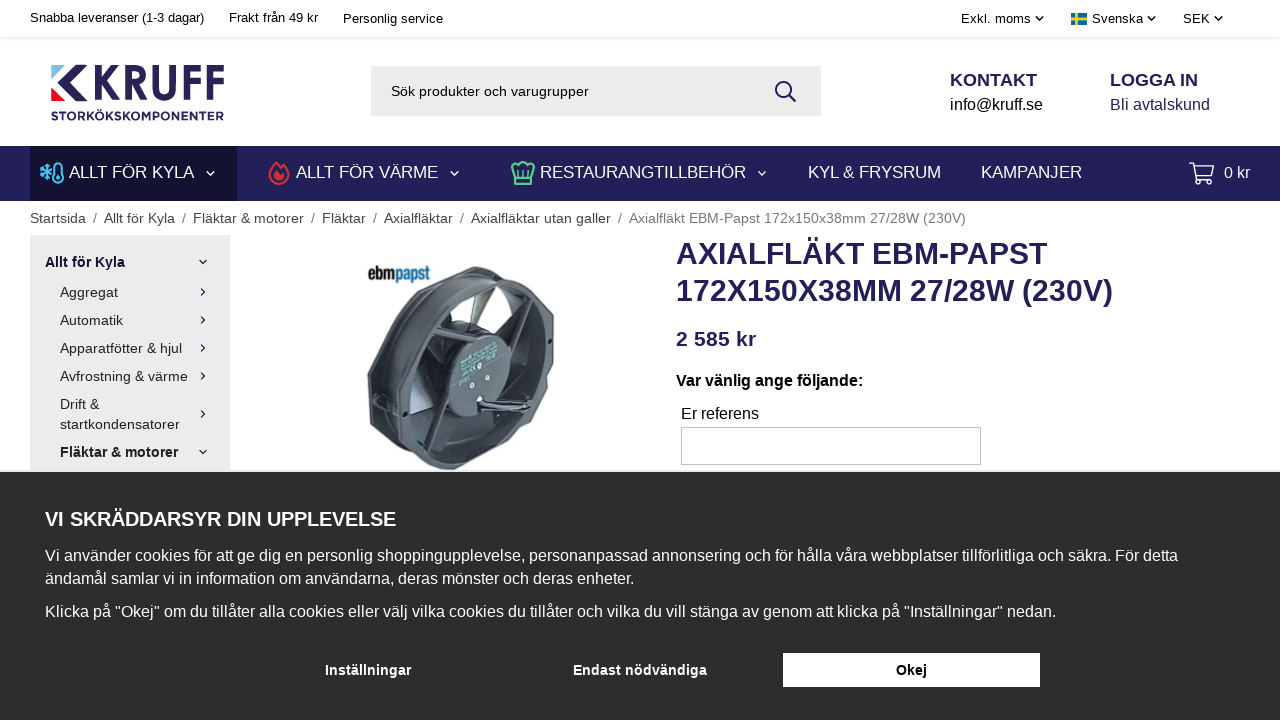

--- FILE ---
content_type: text/html; charset=UTF-8
request_url: https://kruff.se/allt-for-kyla/flaktar-motorer/flaktar/axialflaktar/axialflaktar-utan-galler/axialflakt-ebm-papst-172x150x38mm-27-28w-230v/
body_size: 31285
content:
<!doctype html><html lang="sv" class="fonts-loaded"><head><meta charset="utf-8"><title>Axialfläkt EBM-Papst 172x150x38mm 27/28W (230V) - Kruff AB</title><meta name="description" content="ebm-papst 7056ESLängd: 172mmBredd: 150mmHöjd: 38mmSpänning: 230VACFrekvens: 50/60HzEffekt: 27/28 WLager: KullagerAnslutning: Han-FASTON-kontakt 2,"><meta name="keywords" content=""><meta name="robots" content="index, follow"><meta name="viewport" content="width=device-width, initial-scale=1"><!-- WIKINGGRUPPEN 13.0.2 --><link rel="shortcut icon" href="/favicon.png"><style>body{margin:0}*,*:before,*:after{-moz-box-sizing:border-box;-webkit-box-sizing:border-box;box-sizing:border-box}body{background-color:#fff}html{color:#000;font-family:sans-serif;font-size:16px;font-weight:400;line-height:1.45}@media all and (max-width:480px){html{font-size:.9rem}}html.fonts-loaded{font-family:'DM Sans',sans-serif}h1,h2,h3,h4,h5,h6{margin-top:0;margin-bottom:10px;color:#231f59;font-family:sans-serif;font-weight:700;text-transform:uppercase}.fonts-loaded h3,.fonts-loaded h4,.fonts-loaded h5,.fonts-loaded h6{font-family:'DM Sans',sans-serif}h1{font-size:30px;font-weight:700;line-height:1.25}.fonts-loaded h1{font-family:'DM Sans',sans-serif}@media all and (max-width:960px){h1{font-size:1.6rem}}h2{font-size:26px;font-weight:700}.fonts-loaded h2{font-family:'DM Sans',sans-serif}h3{font-size:22px}h4{font-size:20px}h5{font-size:19px}h6{font-size:14px}p{margin:0 0 10px}b,strong,th{font-weight:600}th,td{text-align:left}img{height:auto;max-width:100%;vertical-align:middle}a{color:#231f59;text-decoration:none}a:hover{text-decoration:underline}input,textarea{border:1px solid #c2c2c2;border-radius:0;padding:8px 10px;background-clip:padding-box;color:#000;line-height:1.3}input:focus,textarea:focus{border-color:#aeaeae;outline:none}input::placeholder,textarea::placeholder{color:#a2a2a2}select{padding:2px 3px;font-size:11px}hr{border:0;border-top:1px solid #cfcfcf;display:block;height:1px;margin:15px 0;padding:0}.l-holder{position:relative;margin-left:auto;margin-right:auto;max-width:1220px}@media all and (max-width:1250px){.l-holder{margin-left:15px;margin-right:15px}}@media all and (max-width:768px),only screen and (max-device-width:900px) and (orientation:landscape){.l-holder{margin-top:15px}}.l-constrained{position:relative;margin-left:auto;margin-right:auto;max-width:1220px}.l-main{margin-bottom:15px;overflow:hidden}.l-sidebar,.l-sidebar-primary{width:200px}.l-sidebar-primary{float:left;margin-right:30px}@media all and (max-width:768px),only screen and (max-device-width:900px) and (orientation:landscape){.l-sidebar-primary{display:none}}.l-sidebar{float:right;margin-left:30px}@media all and (max-width:960px){.l-sidebar{display:none}}.neutral-btn{padding:0;border-style:none;background-color:transparent;outline:none;-webkit-appearance:none;-moz-appearance:none;appearance:none;-webkit-user-select:none;-moz-user-select:none;-ms-user-select:none;user-select:none}.grid{margin-left:-20px}.grid:before,.grid:after{content:"";display:table}.grid:after{clear:both}.grid:before,.grid:after{content:"";display:table}.grid:after{clear:both}.grid-item{display:inline-block;margin-bottom:20px;padding-left:20px;vertical-align:top}.grid--small{margin-left:-10px}.grid--small .grid-item{margin-bottom:10px;padding-left:10px}.grid--middle .grid-item{vertical-align:middle}.grid-item-1-1{width:100%}.grid-item-1-2{width:50%}.grid-item-1-3{width:33.33%}.grid-item-2-3{width:66.66%}.grid-item-1-4{width:25%}.grid-item-1-6{width:16.66%}@media all and (max-width:768px),only screen and (max-device-width:900px) and (orientation:landscape){.grid:not(.grid--static) .grid-item-1-4{width:50%}.grid:not(.grid--static) .grid-item-1-6{width:33.33%}}@media all and (max-width:480px){.grid:not(.grid--static){margin-left:0}.grid:not(.grid--static) .grid-item-1-2,.grid:not(.grid--static) .grid-item-1-3,.grid:not(.grid--static) .grid-item-2-3,.grid:not(.grid--static) .grid-item-1-4{width:100%;padding-left:0}.grid:not(.grid--static).grid-6{margin-left:-20px}.grid:not(.grid--static) .grid-item-1-6{width:50%}}.nav,.nav-block,.nav-float{margin:0;padding-left:0;list-style-type:none}.nav>li,.nav>li>a{display:inline-block}.nav-float>li{float:left}.nav-block>li>a{display:block}.nav-tick li{margin-right:10px}.nav-tick{margin-bottom:10px}.block-list{margin:0;padding-left:0;list-style-type:none}.list-info dd{margin:0 0 15px}.media{margin-bottom:15px}.media,.media-body{overflow:hidden}.media-img{margin-right:15px;float:left}.media-img img{display:block}.table{border-collapse:collapse;border-spacing:0;table-layout:fixed;width:100%}.table td,.table th{padding:0}.default-table{width:100%}.default-table>thead>tr{border-bottom:1px solid #e2e2e2}.default-table>thead th{padding:8px}.default-table>tbody td{padding:8px}.video-wrapper{position:relative;height:0;margin-bottom:20px;padding-bottom:56.25%;padding-top:25px}.video-wrapper iframe{position:absolute;top:0;left:0;height:100%;width:100%}.flexslider{height:auto;overflow:hidden}.flexslider .is-flex-lazyload{visibility:hidden}.flexslider a{text-decoration:none}.flex__item{position:relative;z-index:9;display:none;backface-visibility:hidden}@media all and (max-width:768px),only screen and (max-device-width:900px) and (orientation:landscape){.flex__item{margin:0 auto}}.flex__item:first-child{display:block}@media all and (max-width:600px){.flex__item>div:not(.flex-caption){max-width:450px;padding-bottom:120px;margin-left:auto;margin-right:auto}}.is-flex-loading .flex-arrow{visibility:hidden}.is-flex-touch .flex-arrows{display:none}.is-flex-loading .flex-nav{visibility:hidden;opacity:0}.flex-nav{margin-top:15px;margin-bottom:10px;opacity:1;visibility:visible}.flex-nav--paging{position:absolute;bottom:-30px;z-index:99;width:100%;text-align:right}.flex-nav--paging li{display:inline-block;margin:0 4px}.flex-nav--paging a{border-radius:100%;display:block;height:9px;width:9px;background:#666;background:rgba(0,0,0,.2);cursor:pointer;text-indent:-9999px;-webkit-tap-highlight-color:rgba(0,0,0,0)}.flex-nav--paging .flex-active a{background:#000;background:rgba(0,0,0,.5);cursor:default}.flex-nav--thumbs{overflow:hidden}.flex-nav--thumbs li{float:left;width:9%}.flex-nav--thumbs img{cursor:pointer;opacity:.7}.flex-nav--thumbs img:hover,.flex-active .flex-nav--thumbs img{opacity:1}.flex-nav--thumbs .flex-active{cursor:default}.flex-caption{position:absolute;top:0;right:0;bottom:0;z-index:8;align-items:center;flex-direction:column;justify-content:center;display:flex;overflow:hidden;max-width:calc(100% - 450px);padding:5px 10px;width:100%;background:#231f59;text-align:center}@media all and (max-width:768px),only screen and (max-device-width:900px) and (orientation:landscape){.flex-caption{max-width:40%}}@media all and (max-width:600px){.flex-caption{top:auto;height:100%;max-height:120px;max-width:none}}.flex-caption::before{position:absolute;right:0;left:-33px;display:block;content:'';width:66px;height:110%;background-color:#fff;transform:rotate(11deg)}@media all and (max-width:768px),only screen and (max-device-width:900px) and (orientation:landscape){.flex-caption::before{content:none}}.flex-caption h2,.flex-caption h3{font-size:2rem}@media all and (max-width:768px),only screen and (max-device-width:900px) and (orientation:landscape){.flex-caption h2,.flex-caption h3{font-size:1.5rem}}.flex-caption h2{margin-bottom:0}.flex-caption p{margin:0;padding:0 0 5px}@media all and (max-width:480px){.flex-caption p{font-size:.9rem}}.flex-caption .flex-caption-holder{padding-left:20%;text-align:left}@media all and (max-width:768px),only screen and (max-device-width:900px) and (orientation:landscape){.flex-caption .flex-caption-holder{padding:10px 0;text-align:center}}.is-lazyload,img[data-src]{visibility:hidden;opacity:0}img[src]{visibility:visible;opacity:1;transition:opacity .3s}.highlight-bar{padding:10px;background:#ececec;color:#000;text-align:center;font-size:1.2rem;font-weight:700}.breadcrumbs{padding-top:7px;padding-bottom:7px;font-size:.9rem}.breadcrumbs>li{color:#777;line-height:1}.breadcrumbs a{color:#444;vertical-align:top}.breadcrumbs .icon{margin-left:2px;margin-right:2px;vertical-align:top;color:#999}.breadcrumbs__divider{margin-left:7px;margin-right:7px}.rss-logo .icon{font-size:14px;vertical-align:middle}.rss-logo a .icon{color:#333}.rss-logo a:hover .icon{color:#db6b27;text-decoration:none}.btn{position:relative;border-style:none;border-radius:0;display:inline-block;padding:10px 26px;background-color:#eaeaea;color:#666;font-weight:600;font-size:.9rem;line-height:1;cursor:pointer;outline-style:none;user-select:none;-webkit-tap-highlight-color:rgba(0,0,0,0)}.btn .icon{vertical-align:middle}.btn:hover,.btn:focus{text-decoration:none;background-color:#ddd}.btn:active{box-shadow:inset 0 3px 5px rgba(0,0,0,.125)}.btn--primary{background-color:#231f59;color:#fff}.btn--primary:hover,.btn--primary:focus{background-color:#1c1846}.btn--secondary{border:1px solid #fff;background-color:transparent;color:#fff}.btn--secondary:hover,.btn--secondary:focus{background-color:#1c1846}.btn--medium{padding:12px 30px;font-size:.9rem}.btn--large{padding:15px 35px;font-size:1rem}.btn--block{display:block;padding:12px 30px;width:100%;font-size:.9rem;text-align:center}.card{margin-bottom:15px}.card__heading{margin:0;padding:7px 10px;background-color:#fff;color:#fff;font-weight:700}.card__body{border:1px solid #dcdcdc;border-top-style:none;padding:10px;background:#fff}.topcart{align-items:center;display:flex;color:#fff}.topcart--link{color:#fff;font-size:.8rem}.topcart--link:hover{text-decoration:none}.topcart__body{display:inline-block;margin-right:5px;cursor:pointer;vertical-align:middle}.topcart__count,.topcart__subtotal{font-weight:600}.topcart__icon-inner{position:relative;display:inline-block;vertical-align:middle}.topcart__cart-icon{margin-right:10px;margin-left:5px;font-size:25px;vertical-align:top}.topcart__count{position:absolute;top:-7px;right:-4px;border-radius:50%;height:20px;width:20px;background:#fc5d62;color:#fff;font-size:12px;line-height:20px;text-align:center}.topcart__arrow{margin-right:10px;margin-left:2px;vertical-align:middle}.topcart__favorites{margin-right:12px}.topcart__favorites .icon{color:#fff;font-size:25px;vertical-align:top}.is-hover.topcart__favorites .icon{animation:pop 0.25s cubic-bezier(.694,.0482,.335,1) 3}.is-new-cart-item .topcart__count{animation:cart-count-pop 0.25s cubic-bezier(.694,.0482,.335,1)}.popcart{display:none}.filtermenu{margin:0;padding-left:0;list-style-type:none}.filtermenu li:last-child{border-bottom:0}.filtermenu__item{border-bottom:solid 1px #dcdcdc;padding:6px;background-color:#f9f9f9}.filtermenu__item--heading{padding:8px 10px;font-weight:600;background:#fff}.product-filter{border:1px solid #e2e2e2;border-radius:0;display:none;margin-top:10px;margin-bottom:10px;overflow:hidden;padding:0}@media all and (max-width:768px),only screen and (max-device-width:900px) and (orientation:landscape){.product-filter{display:block}}.product-filter__btn{align-items:center;justify-content:space-between;display:flex;padding:10px;width:100%;font-weight:700}.product-filter__body{display:none;padding:15px 15px 0}.grid-gallery{margin:0;padding-left:0;list-style-type:none;display:grid;grid-template-columns:repeat(5,1fr);grid-gap:15px;margin-bottom:15px}.no-cssgrid .grid-gallery{margin-left:-15px}.no-cssgrid .grid-gallery>li{display:inline-block;vertical-align:top;width:calc(99.99%/5 - 15px);margin-left:15px;margin-bottom:15px}.view-category .grid-gallery,.view-product .grid-gallery,.view-search .grid-gallery,.view-campaigns .grid-gallery,.autocomplete .grid-gallery{display:grid;grid-template-columns:repeat(4,1fr);grid-gap:15px;margin-bottom:15px}.no-cssgrid .view-category .grid-gallery,.no-cssgrid .view-product .grid-gallery,.no-cssgrid .view-search .grid-gallery,.no-cssgrid .view-campaigns .grid-gallery,.no-cssgrid .autocomplete .grid-gallery{margin-left:-15px}.no-cssgrid .view-category .grid-gallery>li,.no-cssgrid .view-product .grid-gallery>li,.no-cssgrid .view-search .grid-gallery>li,.no-cssgrid .view-campaigns .grid-gallery>li,.no-cssgrid .autocomplete .grid-gallery>li{display:inline-block;vertical-align:top;width:calc(99.99%/4 - 15px);margin-left:15px;margin-bottom:15px}@media all and (max-width:960px){.grid-gallery,[class^=view-] .grid-gallery{display:grid;grid-template-columns:repeat(3,1fr);grid-gap:15px;margin-bottom:15px}.no-cssgrid .grid-gallery,.no-cssgrid [class^=view-] .grid-gallery{margin-left:-15px}.no-cssgrid .grid-gallery>li,.no-cssgrid [class^=view-] .grid-gallery>li{display:inline-block;vertical-align:top;width:calc(99.99%/3 - 15px);margin-left:15px;margin-bottom:15px}}@media all and (max-width:768px),only screen and (max-device-width:900px) and (orientation:landscape){.grid-gallery,[class^=view-] .grid-gallery{display:grid;grid-template-columns:repeat(2,1fr);grid-gap:15px;margin-bottom:15px}.no-cssgrid .grid-gallery,.no-cssgrid [class^=view-] .grid-gallery{margin-left:-15px}.no-cssgrid .grid-gallery>li,.no-cssgrid [class^=view-] .grid-gallery>li{display:inline-block;vertical-align:top;width:calc(99.99%/2 - 15px);margin-left:15px;margin-bottom:15px}}@media all and (max-width:480px){.grid-gallery,[class^=view-] .grid-gallery{display:grid;grid-template-columns:repeat(1,1fr);grid-gap:15px;margin-bottom:15px}.no-cssgrid .grid-gallery,.no-cssgrid [class^=view-] .grid-gallery{margin-left:-15px}.no-cssgrid .grid-gallery>li,.no-cssgrid [class^=view-] .grid-gallery>li{display:inline-block;vertical-align:top;width:calc(99.99%/1 - 15px);margin-left:15px;margin-bottom:15px}}.view-home .grid-gallery--categories{margin-bottom:30px}@media all and (max-width:960px){.view-home .grid-gallery--categories{display:grid;grid-template-columns:repeat(3,1fr);grid-gap:15px;margin-bottom:15px}.no-cssgrid .view-home .grid-gallery--categories{margin-left:-15px}.no-cssgrid .view-home .grid-gallery--categories>li{display:inline-block;vertical-align:top;width:calc(99.99%/3 - 15px);margin-left:15px;margin-bottom:15px}}@media all and (max-width:768px),only screen and (max-device-width:900px) and (orientation:landscape){.view-home .grid-gallery--categories{display:grid;grid-template-columns:repeat(2,1fr);grid-gap:15px;margin-bottom:15px}.no-cssgrid .view-home .grid-gallery--categories{margin-left:-15px}.no-cssgrid .view-home .grid-gallery--categories>li{display:inline-block;vertical-align:top;width:calc(99.99%/2 - 15px);margin-left:15px;margin-bottom:15px}}.view-home .grid-gallery--products{display:grid;grid-template-columns:repeat(4,1fr);grid-gap:15px;margin-bottom:15px;margin-bottom:30px}.no-cssgrid .view-home .grid-gallery--products{margin-left:-15px}.no-cssgrid .view-home .grid-gallery--products>li{display:inline-block;vertical-align:top;width:calc(99.99%/4 - 15px);margin-left:15px;margin-bottom:15px}@media all and (max-width:960px){.view-home .grid-gallery--products{display:grid;grid-template-columns:repeat(3,1fr);grid-gap:15px;margin-bottom:15px}.no-cssgrid .view-home .grid-gallery--products{margin-left:-15px}.no-cssgrid .view-home .grid-gallery--products>li{display:inline-block;vertical-align:top;width:calc(99.99%/3 - 15px);margin-left:15px;margin-bottom:15px}}@media all and (max-width:768px),only screen and (max-device-width:900px) and (orientation:landscape){.view-home .grid-gallery--products{display:grid;grid-template-columns:repeat(2,1fr);grid-gap:15px;margin-bottom:15px}.no-cssgrid .view-home .grid-gallery--products{margin-left:-15px}.no-cssgrid .view-home .grid-gallery--products>li{display:inline-block;vertical-align:top;width:calc(99.99%/2 - 15px);margin-left:15px;margin-bottom:15px}}@media all and (max-width:1250px){.view-category .grid-gallery--products{display:grid;grid-template-columns:repeat(3,1fr);grid-gap:15px;margin-bottom:15px}.no-cssgrid .view-category .grid-gallery--products{margin-left:-15px}.no-cssgrid .view-category .grid-gallery--products>li{display:inline-block;vertical-align:top;width:calc(99.99%/3 - 15px);margin-left:15px;margin-bottom:15px}}@media all and (max-width:480px){.view-category .grid-gallery--products{display:grid;grid-template-columns:repeat(2,1fr);grid-gap:15px;margin-bottom:15px}.no-cssgrid .view-category .grid-gallery--products{margin-left:-15px}.no-cssgrid .view-category .grid-gallery--products>li{display:inline-block;vertical-align:top;width:calc(99.99%/2 - 15px);margin-left:15px;margin-bottom:15px}}.row-gallery{margin:0;padding-left:0;list-style-type:none}.row-gallery>li{margin-bottom:15px}.list-gallery{margin:0;padding-left:0;list-style-type:none}.list-gallery>li{margin-bottom:15px}.list-gallery>li:last-child{margin-bottom:0}.header-bar{padding-top:6px;padding-bottom:6px;background:#fff;font-size:13px;-webkit-box-shadow:0 -4px 7px 0 rgba(0,0,0,.75);-moz-box-shadow:0 -4px 7px 0 rgba(0,0,0,.75);box-shadow:0 -4px 7px 0 rgba(0,0,0,.75)}@media all and (max-width:1250px){.header-bar{padding-left:15px;padding-right:15px}}@media all and (max-width:768px),only screen and (max-device-width:900px) and (orientation:landscape){.header-bar{display:none}}.header-bar-sections{align-items:center;justify-content:space-between;display:flex}.header-bar__usp{display:inline-block}.header-bar__usp ul{padding-left:0;margin-bottom:0;margin-top:0;list-style:none}.header-bar__usp ul li{display:inline-block;margin-right:25px}.header-bar__nav{display:inline-block;vertical-align:middle}.header-bar__nav li{margin-right:25px;vertical-align:middle}.header-bar__nav a{color:#000}.header-bar__nav .input-select,.header-bar__nav .input-select select{color:#000}@media all and (max-width:1250px){.header{padding-left:15px;padding-right:15px}}@media all and (max-width:768px),only screen and (max-device-width:900px) and (orientation:landscape){.header{display:none}}.header-sections{position:relative;align-items:center;display:flex;padding-top:20px;padding-bottom:20px}.header-sections__col--1{flex-shrink:0;max-width:400px}.header-sections__col--2{padding-left:70px;padding-right:70px;width:100%}@media all and (max-width:960px){.header-sections__col--2{padding-right:0;margin-right:0}}.header-sections__col--3{flex-shrink:0;max-width:300px;width:100%}.header-sections__col--3 .grid-item,.header-sections__col--3 p{margin-bottom:0}.header-sections__col--3 h4{margin-bottom:0;font-size:1.15rem}.header-sections__col--3 .icon{color:#231f59;font-size:18px}@media all and (max-width:960px){.header-sections__col--3{display:none}}.header-logo{display:inline-block;max-width:100%}.m-header{position:relative;position:-webkit-sticky;position:sticky;top:0;z-index:1000;align-items:center;justify-content:space-between;border-bottom:1px solid #e9e9e9;display:none;height:65px;padding-left:10px;padding-right:10px;background:#fff}@media all and (max-width:768px),only screen and (max-device-width:900px) and (orientation:landscape){.m-header{display:flex}}@media all and (max-width:480px){.m-header{height:50px}}@media screen and (orientation:landscape){.m-header{position:relative}}.m-header__col-1,.m-header__col-2,.m-header__col-3{-webkit-box-flex:1;-ms-flex:1;flex:1;-webkit-box-align:center;-ms-flex-align:center;align-items:center}.m-header__col-1{-webkit-box-pack:start;-ms-flex-pack:start;justify-content:flex-start}.m-header__col-2{-webkit-box-pack:center;-ms-flex-pack:center;justify-content:center;text-align:center}.m-header__col-3{-webkit-box-pack:end;-ms-flex-pack:end;justify-content:flex-end;text-align:right}.m-header__logo{display:inline-block}.m-header__logo img{max-width:155px;max-height:65px;padding-top:5px;padding-bottom:5px}@media all and (max-width:480px){.m-header__logo img{max-width:135px;max-height:50px}}.m-header__logo img:hover,.m-header__logo img:active{opacity:.8}.m-header__logo a{-webkit-tap-highlight-color:rgba(0,0,0,0)}.m-header__item{width:35px;color:#444;font-size:21px;line-height:1;-webkit-tap-highlight-color:rgba(0,0,0,0)}.m-header__item .icon{vertical-align:top}.m-header__item--search{font-size:18px}.m-header__item--cart-inner{position:relative;display:inline-block}.m-header__item--cart-count{position:absolute;top:-7px;right:-11px;border-radius:50%;height:17px;width:17px;background:#fc5d62;color:#fff;font-size:10px;line-height:17px;text-align:center}.m-header__item--favorites{margin-right:6px}.is-hover.m-header__item--favorites .icon{animation:pop 0.25s cubic-bezier(.694,.0482,.335,1) 3}.icon{display:inline-block;width:1em;height:1em;fill:currentColor;pointer-events:none;stroke-width:0;stroke:currentColor}.icon--small{font-size:.8rem}.icon--medium{font-size:1.2rem}.icon--large{font-size:3rem}.icon-on,.is-active .icon-off,.is-hover .icon-off{display:none}.is-active .icon-on,.is-hover .icon-on{display:inline}.svg-wrapper{display:inline-block}input[type="radio"],input[type="checkbox"]{display:none;display:inline-block\9}input[type="radio"]+label,input[type="checkbox"]+label{cursor:pointer}input[type="radio"]+label:before,input[type="checkbox"]+label:before{border:1px solid #a9a9a9;border-radius:0;display:inline-block;display:none\9;height:12px;margin-right:4px;margin-top:3px;width:12px;background:#f9f9f9;background:linear-gradient(#f9f9f9,#e9e9e9);content:'';vertical-align:top}input[type="radio"]+label:before{border-radius:50%}input[type="radio"]:checked+label:before{background:#f9f9f9 url(//wgrremote.se/img/mixed/checkbox-radio-2.png) center no-repeat;background-size:6px}input[type="checkbox"]:checked+label:before{background:#f9f9f9 url(//wgrremote.se/img/mixed/checkbox-box-2.png) center no-repeat;background-size:8px}input[type="radio"]:disabled+label:before,input[type="checkbox"]:disabled+label:before{background:#bbb;cursor:default}.input--highlight{border-color:#231f59;box-shadow:0 0 10px rgba(0,0,0,.15)}.label-wrapper{padding-left:20px}.label-wrapper>label{position:relative}.label-wrapper>label:before{position:absolute;margin-left:-20px}.input-form input,.input-form textarea{width:100%}.input-form__row{margin-bottom:8px}.input-form label{display:inline-block;margin-bottom:2px}.max-width-form{max-width:300px}.max-width-form-x2{max-width:400px}.input-table{display:table}.input-table__item{display:table-cell;white-space:nowrap}.input-table--middle .input-table__item{vertical-align:middle}.input-group{display:flex}.input-group--cramped .btn{border-radius:0}.input-group--cramped *:first-child{border-top-right-radius:0;border-bottom-right-radius:0}.input-group--cramped *:last-child{border-top-left-radius:0;border-bottom-left-radius:0}.input-group--cramped input:first-child{border-right:0}.input-group--cramped input:last-child{border-left:0}.input-group__item{width:50%}.input-group__item:first-child{margin-right:2%}.input-group-1-4 .input-group__item{width:70%}.input-group-1-4 .input-group__item:first-child{width:28%}.input-select{position:relative;align-items:center;display:inline-flex}.input-select select{border-style:none;height:100%;padding:5px 15px 5px 0;width:100%;-webkit-appearance:none;-moz-appearance:none;appearance:none;background:none;font:inherit;line-height:normal;outline:none}.input-select select::-ms-expand{display:none}.input-select .icon{position:absolute;top:0;right:0;bottom:0;margin:auto}.input-select--box{border:1px solid #d9d9d9;border-radius:0}.input-select--box select{padding:8px 30px 8px 15px}.input-select--box--medium{border-color:#c2c2c2}.input-select--box--medium select{padding:7px 30px 7px 15px}.input-select--box--small select{padding:5px 25px 5px 10px}.input-select--box .icon{right:10px}.product-item{position:relative;flex-direction:column;border:1px solid #e9e9e9;display:flex;padding:15px;overflow:hidden;background:#fff;cursor:pointer;text-align:center}@media all and (max-width:768px),only screen and (max-device-width:900px) and (orientation:landscape){.product-item{padding:10px;-webkit-tap-highlight-color:rgba(0,0,0,0)}}.product-item .price{font-size:1.3rem}.product-item__img{position:relative;margin-bottom:7px;padding-bottom:133%}.product-item__img img{position:absolute;top:0;right:0;bottom:0;left:0;margin:auto;max-height:100%;width:auto}.product-item__heading{margin-bottom:7px;color:#000;font-size:.95rem;font-weight:400}.product-item__body{margin-top:auto}.product-item__select-area{margin-bottom:7px}.product-item__buttons{display:flex;margin-top:7px}.product-item__buttons .btn{flex:1;padding-left:0;padding-right:0}.product-item__favorite-icon{position:absolute;top:0;right:0;color:#3fc8f4;font-size:18px}.product-item__favorite-icon:after{position:absolute;top:0;right:0;border-right:45px solid #fff;border-bottom:45px solid transparent;content:''}.product-item__favorite-icon .icon{position:absolute;top:5px;right:5px;z-index:1}.is-active.product-item__favorite-icon .icon{color:#fc5d62}.is-hover.product-item__favorite-icon .icon{animation:pop 0.25s cubic-bezier(.694,.0482,.335,1)}.list-gallery .product-item{border:none;padding:0}.category-item{position:relative;border:1px solid #e9e9e9;padding:8px;background:#fff;text-align:center;cursor:pointer}@media all and (max-width:768px),only screen and (max-device-width:900px) and (orientation:landscape){.category-item{-webkit-tap-highlight-color:rgba(0,0,0,0)}}.category-item__img{position:relative;padding-bottom:100%;margin-bottom:7px}.category-item__img img{position:absolute;top:0;right:0;bottom:0;left:0;margin:auto;max-height:100%}.category-item__heading a{color:#000;text-decoration:none}.category-item--card{border-style:none;padding:0;background:transparent}.category-item--card .category-item__img{margin-bottom:0}.category-item--card .category-item__body{align-items:center;flex-direction:column;justify-content:center;display:flex}.category-item--card .category-item__body__title{margin-bottom:20px;color:#fff;font-size:1.8rem;font-weight:700}.product-item-row{border:1px solid #e9e9e9;padding:15px;overflow:hidden;cursor:pointer}@media all and (max-width:480px){.product-item-row .btn:not(.btn--primary){display:none}.product-item-row .btn{padding:6px 12px}}.product-item-row__checkbox-area{float:left}.product-item-row__img{float:left;margin-right:15px;width:80px;text-align:center}.product-item-row__img img{max-height:80px}.product-item-row__footer{float:right;margin-left:15px;text-align:right}.product-item-row__body{overflow:hidden}.product-item-row__price{margin-bottom:10px}.menubar{position:relative;position:-webkit-sticky;position:sticky;top:0;left:0;z-index:100;background-color:#231f59}@media all and (max-width:1250px){.menubar{padding-left:15px;padding-right:15px}}@media all and (max-width:768px),only screen and (max-device-width:900px) and (orientation:landscape){.menubar{display:none}}.menubar-inner{align-items:center;justify-content:space-between;display:flex}.site-nav{display:flex;flex-wrap:wrap}.site-nav>li>a{align-items:center;display:flex;height:55px;padding:0 20px;color:#fff;font-size:1.05rem;text-transform:uppercase}.site-nav>li:hover>a{background-color:#19163f;text-decoration:none;transition:background-color 0.2s}.site-nav>li>a.selected{background-color:#141233;color:#fff}.site-nav>li:first-child>a{padding-left:0}.site-nav .navigation-icon{display:flex;align-items:center;margin-right:5px}@media all and (max-width:1250px){.site-nav .navigation-icon{margin-left:5px;margin-right:5px}}@media all and (max-width:960px){.site-nav .navigation-icon{margin-left:3px;margin-right:3px}}.site-nav .navigation-icon svg{font-size:1.5rem}.cart-holder{flex-shrink:0}.site-nav__home .icon{position:relative;vertical-align:middle}.menu-icon{font-size:1.3rem;vertical-align:text-bottom}.dropdown{display:none}.listmenu{margin:0;padding-left:10px;list-style-type:none}.listmenu a{position:relative;display:block;padding-top:2px;padding-bottom:2px;color:#222;font-size:.9rem}.listmenu .selected{font-weight:600}li .listmenu{display:none}.is-listmenu-opened>.listmenu{display:block}.listmenu-0{padding:15px;background:#ececec}.listmenu-0>li>a{padding-top:2px 17px 2px 10px;font-weight:400}.listmenu-0>li>.selected,.listmenu-0>li>.selected .menu-node{color:#141233;font-weight:600}.listmenu-1{padding-top:4px;padding-bottom:4px;padding-left:15px}.listmenu-1>li>a{padding-top:4px;padding-bottom:4px}.menu-node{position:absolute;top:0;right:0;bottom:0;margin:auto;height:12px;width:25px;color:#231f59;font-size:12px;text-align:center}@media all and (max-width:768px),only screen and (max-device-width:900px) and (orientation:landscape){.menu-node{height:100%;width:40px;font-size:22px;text-align:center;line-height:49px}}.price{color:#231f59;font-weight:600}.price-discount{color:#fc5d62}.price-original{color:#666;font-size:.8rem;text-decoration:line-through}.site-search{display:flex;max-width:450px;margin:auto;overflow:hidden;padding:5px;background-color:#ececec}.site-search .icon{vertical-align:top}.site-search .preloader{left:auto;right:15px}.site-search__col-1{position:relative;width:100%}.site-search__col-2{height:40px}.site-search__input{border-radius:0;border:none;height:40px;padding-left:15px;overflow:hidden;background-color:#ececec;font-size:.9rem;text-overflow:ellipsis;white-space:nowrap}.site-search__input::-ms-clear{display:none}.site-search__input::placeholder{color:#000}.site-search__btn{padding:0;border-style:none;background-color:transparent;outline:none;-webkit-appearance:none;-moz-appearance:none;appearance:none;-webkit-user-select:none;-moz-user-select:none;-ms-user-select:none;user-select:none;height:100%;padding-left:20px;padding-right:20px;background-color:#ececec;font-size:21px;line-height:1}.site-search__btn .icon{color:#231f59;vertical-align:top}.site-search__btn:focus{opacity:.6}.autocomplete{position:absolute;left:0;right:0;z-index:1001;border-radius:0 0 3px 3px;display:none;margin-top:20px;padding:20px;width:100%;background:#fff;box-shadow:0 2px 8px rgba(0,0,0,.25);color:#222}@media all and (max-width:1250px){.autocomplete{margin-left:15px;margin-right:15px;width:auto}}@media all and (max-width:768px),only screen and (max-device-width:900px) and (orientation:landscape){.autocomplete{position:fixed;top:0!important;bottom:0;margin-top:0;margin-left:0;margin-right:0;padding:0;border-radius:0;background:rgba(0,0,0,.3);box-shadow:none}}.is-autocomplete-active .autocomplete{display:block}@media all and (max-width:768px),only screen and (max-device-width:900px) and (orientation:landscape){.autocomplete-content{padding:15px 15px 100px;height:100%;overflow-y:auto;user-select:none;-webkit-overflow-scrolling:touch!important}.is-autocomplete-open body,.is-autocomplete-active .autocomplete{background:#fff}.is-autocomplete-open body{overflow:hidden}.is-autocomplete-open .autocomplete{display:block}.is-autocomplete-open .m-nav{display:none}}.sort-section{margin-top:5px;margin-bottom:20px}.sort-section>li{margin-right:4px}.sort-section-heading{align-items:center;border:1px solid #d9d9d9;border-right:0;border-top-left-radius:3px;border-bottom-left-radius:3px;display:flex;padding-left:15px;padding-right:15px;background:#eee;font-weight:600}.sort-section-select{border-top-left-radius:0;border-bottom-left-radius:0}@media all and (max-width:768px),only screen and (max-device-width:900px) and (orientation:landscape){.sort-section-select{width:100%}}.l-product{overflow:hidden}.l-product-col-1,.l-product-col-3{float:left;width:40%}.l-product-col-2{float:right;padding-left:20px;width:60%}.l-product-col-3{clear:left}@media all and (max-width:600px){.l-product-col-1,.l-product-col-2,.l-product-col-3{float:none;padding-left:0;padding-right:0;width:auto}}.product-carousel{position:relative;margin-bottom:15px;overflow:hidden}.product-carousel,.product-carousel__item{max-height:400px}@media all and (max-width:480px){.product-carousel,.product-carousel__item{max-height:250px}}.product-carousel__item{position:relative;text-align:center}.product-carousel__link{display:block;height:0;width:100%;cursor:pointer;cursor:-webkit-zoom-in;cursor:-moz-zoom-in;cursor:zoom-in}.product-carousel__img{position:absolute;top:0;left:0;right:0;bottom:0;margin:auto;max-height:100%;width:auto;object-fit:contain}.product-thumbs{margin-bottom:15px;font-size:0}.product-thumbs img{margin-top:5px;margin-right:5px;max-height:50px;cursor:pointer}.product-title{margin-bottom:15px}.product-options-title{margin-bottom:5px;font-weight:700}.product-options-items{margin-bottom:5px}.product-options-items label{border:1px solid #ccc;display:inline-block;margin-bottom:5px;margin-right:5px;min-width:60px;padding:6px 8px;color:#444;text-align:center}.product-options-items:last-of-type{margin-right:0}.product-options-items input:checked+label{border-color:#000;border-width:2px;color:#000;font-weight:700}.product-options-items input,.product-options-items input+label:before{display:none}.product-option-spacing{padding-right:10px;padding-bottom:7px}.product-cart-button-wrapper{margin-bottom:15px}@media all and (max-width:480px){.product-cart-button-wrapper .btn--primary{display:block;width:100%;text-align:center}}.product-quantity{margin-right:8px;padding-top:10px;padding-bottom:10px;width:40px;font-weight:600;text-align:center}.product-custom-fields{margin-left:5px;margin-top:10px}.product-price-field{margin-bottom:15px}.product-price-field .price{font-size:21px}.product-stock{margin-bottom:10px}.product-stock-item{display:none}.product-stock-item .icon{vertical-align:middle;font-size:16px}.active-product-stock-item{display:block}.product-stock-item__text{vertical-align:middle}.in-stock .icon{color:#3eac0d}.on-order .icon{color:#eba709}.soon-out-of-stock .icon{color:#114b85}.out-of-stock>.icon{color:#d4463d}.product-part-payment-klarna{margin-bottom:10px}.is-hidden{display:none!important}.clearfix:before,.clearfix:after{content:"";display:table}.clearfix:after{clear:both}.clear{clear:both}.flush{margin:0!important}.wipe{padding:0!important}.right{float:right!important}.left{float:left!important}.float-none{float:none!important}.text-left{text-align:left!important}.text-center{text-align:center!important}.text-right{text-align:right!important}.align-top{vertical-align:top!important}.align-middle{vertical-align:middle!important}.align-bottom{vertical-align:bottom!important}.go:after{content:"\00A0" "\00BB"!important}.stretched{width:100%!important}.center-block{display:block;margin-left:auto;margin-right:auto}.vertical-center{align-items:center;display:flex}.space-between{justify-content:space-between;display:flex}.vertical-center-space-between{align-items:center;justify-content:space-between;display:flex}.muted{color:#999}.info,.footer-newsletter-info{color:#777;font-size:.7rem}.brand{color:#fff}.reset-line-height{line-height:1}.mr-small{margin-right:5px}.ml-small{margin-left:5px}.mt-small{margin-top:5px}.mb-small{margin-bottom:5px}.mr{margin-right:15px}.ml{margin-left:15px}.mt{margin-top:15px}.mb{margin-bottom:15px}@media all and (max-width:960px){.hide-for-xlarge{display:none!important}}@media all and (max-width:768px),only screen and (max-device-width:900px) and (orientation:landscape){.hide-for-large{display:none!important}.hide-on-touch{display:none}}@media all and (max-width:480px){.hide-for-medium{display:none!important}}@media all and (max-width:320px){.hide-for-small{display:none!important}}@media all and (min-width:769px){.hide-on-desktop{display:none}}</style><link rel="stylesheet" media="print" href="/css/compiled/compiled_1.css?v=1250"
onload="this.media='all';this.onload=null;"><link rel="canonical" href="https://kruff.se/allt-for-kyla/flaktar-motorer/flaktar/axialflaktar/axialflaktar-utan-galler/axialflakt-ebm-papst-172x150x38mm-27-28w-230v/"><link rel="alternate" hreflang="sv" href="https://kruff.se/allt-for-kyla/flaktar-motorer/flaktar/axialflaktar/axialflaktar-utan-galler/axialflakt-ebm-papst-172x150x38mm-27-28w-230v/"><link rel="alternate" hreflang="en" href="https://kruff.se/en/refrigeration-components/fans-motors/fans/axial-fans/axial-fans-without-protection-grill/axial-fan-ebm-papst-172x150x38mm-27-28w-230v/"><link rel="alternate" hreflang="de" href="https://kruff.se/de/refrigeration-components/fans-motors/fans/axial-fans/axial-fans-without-protection-grill/axial-fan-ebm-papst-172x150x38mm-27-28w-230v/"><link rel="alternate" hreflang="fi" href="https://kruff.se/fi/refrigeration-components/fans-motors/fans/axial-fans/axial-fans-without-protection-grill/axial-fan-ebm-papst-172x150x38mm-27-28w-230v/"><link rel="alternate" hreflang="no" href="https://kruff.se/no/refrigeration-components/vifter-og-motorer/vifter/aksiale-vifter/aksialvifter-uten-beskyttelsesgitter/axial-fan-ebm-papst-172x150x38mm-27-28w-230v/"><link rel="alternate" hreflang="da" href="https://kruff.se/da/refrigeration-components/fans-motors/fans/axial-fans/axial-fans-without-protection-grill/axial-fan-ebm-papst-172x150x38mm-27-28w-230v/"><link rel="alternate" hreflang="es" href="https://kruff.se/es/refrigeration-components/fans-motors/fans/axial-fans/axial-fans-without-protection-grill/axial-fan-ebm-papst-172x150x38mm-27-28w-230v/"><script>window.dataLayer = window.dataLayer || [];
function gtag(){dataLayer.push(arguments);}
gtag('consent', 'default', {
'ad_storage': 'denied',
'analytics_storage': 'denied',
'ad_user_data': 'denied',
'ad_personalization': 'denied'
});
window.updateGoogleConsents = (function () {
let consents = {};
let timeout;
const addConsents = (function() {
let executed = false;
return function() {
if (!executed) {
executed = true;
gtag('consent', 'update', consents);
delete window.updateGoogleConsents;
}
}
})();
return function (obj) {
consents = { ...consents, ...obj };
clearTimeout(timeout);
setTimeout(addConsents, 25);
}
})();</script><script>document.addEventListener('DOMContentLoaded', function(){
$(document).on('acceptCookies1', function() {
$('body').append(atob('PHNjcmlwdD51cGRhdGVHb29nbGVDb25zZW50cyh7ICdhZF9zdG9yYWdlJzogJ2dyYW50ZWQnIH0pOzwvc2NyaXB0Pg=='));
});
});</script><script>document.addEventListener('DOMContentLoaded', function(){
$(document).on('acceptCookies1', function() {
$('body').append(atob('PHNjcmlwdD51cGRhdGVHb29nbGVDb25zZW50cyh7ICdhbmFseXRpY3Nfc3RvcmFnZSc6ICdncmFudGVkJyB9KTs8L3NjcmlwdD4='));
});
});</script><script>document.addEventListener('DOMContentLoaded', function(){
$(document).on('acceptCookies1', function() {
$('body').append(atob('PHNjcmlwdD51cGRhdGVHb29nbGVDb25zZW50cyh7ICdhZF91c2VyX2RhdGEnOiAnZ3JhbnRlZCcgfSk7PC9zY3JpcHQ+'));
});
});</script><script>document.addEventListener('DOMContentLoaded', function(){
$(document).on('acceptCookies1', function() {
$('body').append(atob('PHNjcmlwdD51cGRhdGVHb29nbGVDb25zZW50cyh7ICdhZF9wZXJzb25hbGl6YXRpb24nOiAnZ3JhbnRlZCcgfSk7PC9zY3JpcHQ+'));
});
});</script><script>document.addEventListener('DOMContentLoaded', function(){
$(document).on('denyCookies1', function() {
$('body').append(atob('PHNjcmlwdD51cGRhdGVHb29nbGVDb25zZW50cyh7ICdhZF9zdG9yYWdlJzogJ2RlbmllZCcgfSk7PC9zY3JpcHQ+'));
});
});</script><script>document.addEventListener('DOMContentLoaded', function(){
$(document).on('denyCookies1', function() {
$('body').append(atob('PHNjcmlwdD51cGRhdGVHb29nbGVDb25zZW50cyh7ICdhbmFseXRpY3Nfc3RvcmFnZSc6ICdkZW5pZWQnIH0pOzwvc2NyaXB0Pg=='));
});
});</script><script>document.addEventListener('DOMContentLoaded', function(){
$(document).on('denyCookies1', function() {
$('body').append(atob('PHNjcmlwdD51cGRhdGVHb29nbGVDb25zZW50cyh7ICdhZF91c2VyX2RhdGEnOiAnZGVuaWVkJyB9KTs8L3NjcmlwdD4='));
});
});</script><script>document.addEventListener('DOMContentLoaded', function(){
$(document).on('denyCookies1', function() {
$('body').append(atob('PHNjcmlwdD51cGRhdGVHb29nbGVDb25zZW50cyh7ICdhZF9wZXJzb25hbGl6YXRpb24nOiAnZGVuaWVkJyB9KTs8L3NjcmlwdD4='));
});
});</script><script>if (typeof dataLayer == 'undefined') {var dataLayer = [];} dataLayer.push({"ecommerce":{"currencyCode":"SEK","detail":{"products":[{"name":"Axialfl\u00e4kt EBM-Papst 172x150x38mm 27\/28W (230V)","id":"712224","price":2585,"category":"allt-for-kyla\/flaktar-motorer\/flaktar\/axialflaktar\/axialflaktar-utan-galler"}]}}}); dataLayer.push({"event":"fireRemarketing","remarketing_params":{"ecomm_prodid":"712224","ecomm_category":"allt-for-kyla\/flaktar-motorer\/flaktar\/axialflaktar\/axialflaktar-utan-galler","ecomm_totalvalue":2585,"isSaleItem":false,"ecomm_pagetype":"product"}}); (function(w,d,s,l,i){w[l]=w[l]||[];w[l].push({'gtm.start':
new Date().getTime(),event:'gtm.js'});var f=d.getElementsByTagName(s)[0],
j=d.createElement(s),dl=l!='dataLayer'?'&l='+l:'';j.async=true;j.src=
'//www.googletagmanager.com/gtm.js?id='+i+dl;f.parentNode.insertBefore(j,f);
})(window,document,'script','dataLayer','GTM-KVV8DRK')</script><script async src="https://www.googletagmanager.com/gtag/js?id=UA-66612630-1"></script><script>window.dataLayer = window.dataLayer || [];
function gtag(){dataLayer.push(arguments);}
gtag("js", new Date());
gtag("config", "UA-66612630-1", {"currency":"SEK","anonymize_ip":true});gtag("event", "view_item", {"items":{"id":"712224","name":"Axialfl\u00e4kt EBM-Papst 172x150x38mm 27\/28W (230V)","brand":"Ebm-papst","category":"allt-for-kyla\/flaktar-motorer\/flaktar\/axialflaktar\/axialflaktar-utan-galler","price":2585}}); </script><script>document.addEventListener('DOMContentLoaded', function(){
$(document).on('acceptCookies1', function() {
$('body').append(atob('PHNjcmlwdD4hZnVuY3Rpb24oZixiLGUsdixuLHQscyl7aWYoZi5mYnEpcmV0dXJuO249Zi5mYnE9ZnVuY3Rpb24oKXtuLmNhbGxNZXRob2Q/[base64]'));
});
});</script><script type="application/ld+json">{
"@context": "http://schema.org",
"@type": "LocalBusiness",
"address": {
"@type": "PostalAddress",
"addressLocality": "Skarpnäck",
"streetAddress": "Flygfältsgatan 26",
"postalCode": "12830",
"addressRegion": ""
},
"name": "KRUFF AB",
"email": "info@kruff.se",
"telephone": "812058228",
"vatID": "SE559018369401",
"image": "https://kruff.se/frontend/view_desktop/design/logos/default.png"
}</script><meta name="google-site-verification" content="W8o2ZGjuCwHxE_HNW72Z34FX1jwSnwKmKRbHelThAGM" /><meta name="ahrefs-site-verification" content="f27ccf7b6ce48def28ba9fbb921cb4d38c42b3d14bf0e0556e4cf470699c1cea"></script><meta property="og:title" content="Axialfläkt EBM-Papst 172x150x38mm 27/28W (230V)"/><meta property="og:description" content="ebm-papst 7056ESLängd: 172mmBredd: 150mmHöjd: 38mmSpänning: 230VACFrekvens: 50/60HzEffekt: 27/28 WLager: KullagerAnslutning: Han-FASTON-kontakt 2,8mmVersion: MetallFläktbladsdiameter: 145mmTemperaturbeständighet: 55°C"/><meta property="og:type" content="product"/><meta property="og:url" content="https://kruff.se/allt-for-kyla/flaktar-motorer/flaktar/axialflaktar/axialflaktar-utan-galler/axialflakt-ebm-papst-172x150x38mm-27-28w-230v/"/><meta property="og:site_name" content="KRUFF AB"/><meta property="product:retailer_item_id" content="712224"/><meta property="product:price:amount" content="3231.25" /><meta property="product:price:currency" content="SEK" /><meta property="product:availability" content="pending" /><meta property="og:image" content="https://kruff.se/images/zoom/712224-axialflakt-ebm-papst-l-172mm-b-150mm-h-38mm-27-28w-230v-.jpg"/></head><body class="view-product" itemscope itemtype="http://schema.org/ItemPage"><div id="fb-root"></div><!-- Google Tag Manager (noscript) --><noscript><iframe src="https://www.googletagmanager.com/ns.html?id=GTM-KVV8DRK"
height="0" width="0" style="display:none;visibility:hidden"></iframe></noscript><!-- End Google Tag Manager (noscript) --><div class="m-header"><div class="m-header__col-1"><button class="m-header__item m-header__item--menu neutral-btn" id="js-mobile-menu" aria-label="Meny"><span class="m-header__item--menu-open"><svg class="icon icon--bars "><use xmlns:xlink="http://www.w3.org/1999/xlink" xlink:href="/svg-icons/regular/bars.svg#icon-regular-bars" href="/svg-icons/regular/bars.svg#icon-regular-bars"></use></svg></span><span style="display: none" class="m-header__item--menu-close"><svg class="icon icon--times "><use xmlns:xlink="http://www.w3.org/1999/xlink" xlink:href="/svg-icons/regular/times.svg#icon-regular-times" href="/svg-icons/regular/times.svg#icon-regular-times"></use></svg></span></button><button class="m-header__item m-header__item--search neutral-btn js-touch-area" id="js-mobile-search" aria-label="Sök"><svg class="icon icon--search "><use xmlns:xlink="http://www.w3.org/1999/xlink" xlink:href="/svg-icons/regular/search.svg#icon-regular-search" href="/svg-icons/regular/search.svg#icon-regular-search"></use></svg></button></div><div class="m-header__col-2"><a class="m-header__logo" href="/"><img src="/frontend/view_desktop/design/logos/logo_sv.svg" class="mini-site-logo"
alt="KRUFF AB"
width="155" height="65"></a></div><div class="m-header__col-3"><a class="m-header__item m-header__item--favorites js-cart-favorites is-hidden"
href="/my-favorites/?"><svg class="icon icon--heart "><use xmlns:xlink="http://www.w3.org/1999/xlink" xlink:href="/svg-icons/regular/heart.svg#icon-regular-heart" href="/svg-icons/regular/heart.svg#icon-regular-heart"></use></svg></a><button class="m-header__item m-header__item--cart neutral-btn js-touch-area"
id="js-mobile-cart" onclick="goToURL('/checkout')" aria-label="Varukorg"><span class="m-header__item--cart-inner" id="js-mobile-cart-inner"><svg class="icon icon--shopping-cart "><use xmlns:xlink="http://www.w3.org/1999/xlink" xlink:href="/svg-icons/regular/shopping-cart.svg#icon-regular-shopping-cart" href="/svg-icons/regular/shopping-cart.svg#icon-regular-shopping-cart"></use></svg></span></button></div></div><div class="page"><div class="header-bar"><div class="l-constrained"><div class="header-bar-sections"><div class="header-bar-sections__col-1"><span class="header-bar__usp"><ul><li>Snabba leveranser (1-3 dagar)</li><li>Frakt fr&aring;n 49 kr</li></ul></span><ul class="header-bar__nav nav"><li class=""><a class=" "
href="/contact/">Personlig service</a></li></ul></div><div class="header-bar-sections__col-2"><ul class="header-bar__nav nav"><li><div class="input-select"><select class="js-set-vatsetting-select"><option value="inkl" >Inkl. moms</option><option value="exkl" selected>Exkl. moms</option></select><svg class="icon icon--angle-down "><use xmlns:xlink="http://www.w3.org/1999/xlink" xlink:href="/svg-icons/regular/angle-down.svg#icon-regular-angle-down" href="/svg-icons/regular/angle-down.svg#icon-regular-angle-down"></use></svg></div></li><li><div class="input-select"><img class="mr-small" width="16"
src="//wgrremote.se/flags/svg/4x3/se.svg"
alt="Svenska"><select onchange="if (this.value) window.location.href=this.value"><option value="https://kruff.se/allt-for-kyla/flaktar-motorer/flaktar/axialflaktar/axialflaktar-utan-galler/axialflakt-ebm-papst-172x150x38mm-27-28w-230v/"
selected>Svenska</option><option value="https://kruff.se/en/refrigeration-components/fans-motors/fans/axial-fans/axial-fans-without-protection-grill/axial-fan-ebm-papst-172x150x38mm-27-28w-230v/"
>English</option><option value="https://kruff.se/de/refrigeration-components/fans-motors/fans/axial-fans/axial-fans-without-protection-grill/axial-fan-ebm-papst-172x150x38mm-27-28w-230v/"
>Deutsch</option><option value="https://kruff.se/fi/refrigeration-components/fans-motors/fans/axial-fans/axial-fans-without-protection-grill/axial-fan-ebm-papst-172x150x38mm-27-28w-230v/"
>Suomi</option><option value="https://kruff.se/no/refrigeration-components/vifter-og-motorer/vifter/aksiale-vifter/aksialvifter-uten-beskyttelsesgitter/axial-fan-ebm-papst-172x150x38mm-27-28w-230v/"
>Norsk</option><option value="https://kruff.se/da/refrigeration-components/fans-motors/fans/axial-fans/axial-fans-without-protection-grill/axial-fan-ebm-papst-172x150x38mm-27-28w-230v/"
>Dansk</option><option value="https://kruff.se/es/refrigeration-components/fans-motors/fans/axial-fans/axial-fans-without-protection-grill/axial-fan-ebm-papst-172x150x38mm-27-28w-230v/"
>Español</option></select><svg class="icon icon--angle-down "><use xmlns:xlink="http://www.w3.org/1999/xlink" xlink:href="/svg-icons/regular/angle-down.svg#icon-regular-angle-down" href="/svg-icons/regular/angle-down.svg#icon-regular-angle-down"></use></svg></div></li><li><div class="input-select"><select class="js-set-currency"><option value="EUR"
>EUR</option><option value="SEK"
selected>SEK</option></select><svg class="icon icon--angle-down "><use xmlns:xlink="http://www.w3.org/1999/xlink" xlink:href="/svg-icons/regular/angle-down.svg#icon-regular-angle-down" href="/svg-icons/regular/angle-down.svg#icon-regular-angle-down"></use></svg></div></li></ul></div></div></div></div><div class="header clearfix"><div class="l-constrained"><div class="header-sections"><div class="header-sections__cols header-sections__col--1"><a class="header-logo" href="/"><img src="/frontend/view_desktop/design/logos/logo_sv.svg" alt="KRUFF AB"
width="211" height="71"></a></div><div class="header-sections__cols header-sections__col--2"><!-- Search Box --><form method="get" action="/search/" class="site-search" itemprop="potentialAction"
itemscope itemtype="http://schema.org/SearchAction"><div class="site-search__col-1"><meta itemprop="target"
content="https://kruff.se/search/?q={q}"/><input type="hidden" name="lang" value="sv"><input type="search" autocomplete="off" value=""
name="q" class="site-search__input stretched js-autocomplete-input"
placeholder="Sök produkter och varugrupper" required itemprop="query-input"><div class="is-autocomplete-preloader preloader preloader--small preloader--middle"><div class="preloader__icn"><div class="preloader__cut"><div class="preloader__donut"></div></div></div></div></div><div class="site-search__col-2"><button type="submit" class="site-search__btn"><svg class="icon icon--search "><use xmlns:xlink="http://www.w3.org/1999/xlink" xlink:href="/svg-icons/regular/search.svg#icon-regular-search" href="/svg-icons/regular/search.svg#icon-regular-search"></use></svg></button></div></form></div><div class="header-sections__cols header-sections__col--3"> <div class="grid grid-2"><div class="grid-item grid-item-1-2"><div class="grid-content grid-content-1"><h4><a href="/contact/">Kontak</a>t</h4><p><a href="/cdn-cgi/l/email-protection" class="__cf_email__" data-cfemail="96fff8f0f9d6fde4e3f0f0b8e5f3">[email&#160;protected]</a></p></div></div><div class="grid-item grid-item-1-2"><div class="grid-content grid-content-2"><h4><a href="/customer-login/">Logga in</a></h4><p><a href="https://kruff.se/retail-application/">Bli avtalskund</a></p></div></div></div></div></div></div></div><!-- End .l-header --><div class="menubar js-menubar clearfix"><div class="l-constrained menubar-inner"><ul class="nav site-nav mega-menu"><li class="has-dropdown"><a class=" selected
"
href="/allt-for-kyla/"><div class="navigation-icon" style="color:#40c8f4"><svg class="icon icon--temperature-frigid "><use xmlns:xlink="http://www.w3.org/1999/xlink" xlink:href="/svg-icons/regular/temperature-frigid.svg#icon-regular-temperature-frigid" href="/svg-icons/regular/temperature-frigid.svg#icon-regular-temperature-frigid"></use></svg></div>Allt för Kyla<svg class="icon icon--angle-down dropdown-arrow"><use xmlns:xlink="http://www.w3.org/1999/xlink" xlink:href="/svg-icons/regular/angle-down.svg#icon-regular-angle-down" href="/svg-icons/regular/angle-down.svg#icon-regular-angle-down"></use></svg></a><ul class="dropdown"><li ><a class="
has-dropdown-click"
href="/aggregat/">Aggregat<span class="desktop-menu-node js-menu-node"><span class="icon-off"><svg class="icon icon--angle-right "><use xmlns:xlink="http://www.w3.org/1999/xlink" xlink:href="/svg-icons/regular/angle-right.svg#icon-regular-angle-right" href="/svg-icons/regular/angle-right.svg#icon-regular-angle-right"></use></svg></span><span class="icon-on"><svg class="icon icon--angle-down "><use xmlns:xlink="http://www.w3.org/1999/xlink" xlink:href="/svg-icons/regular/angle-down.svg#icon-regular-angle-down" href="/svg-icons/regular/angle-down.svg#icon-regular-angle-down"></use></svg></span></span></a><ul class="dropdown-click"><li ><a class="
has-dropdown-click"
href="/danfoss/">Danfoss <span class="desktop-menu-node js-menu-node"><span class="icon-off"><svg class="icon icon--angle-right "><use xmlns:xlink="http://www.w3.org/1999/xlink" xlink:href="/svg-icons/regular/angle-right.svg#icon-regular-angle-right" href="/svg-icons/regular/angle-right.svg#icon-regular-angle-right"></use></svg></span><span class="icon-on"><svg class="icon icon--angle-down "><use xmlns:xlink="http://www.w3.org/1999/xlink" xlink:href="/svg-icons/regular/angle-down.svg#icon-regular-angle-down" href="/svg-icons/regular/angle-down.svg#icon-regular-angle-down"></use></svg></span></span></a><ul class="dropdown-click"><li ><a class="
has-dropdown-click"
href="/danfoss/utomhusplacerade/">Utomhusplacerade<span class="desktop-menu-node js-menu-node"><span class="icon-off"><svg class="icon icon--angle-right "><use xmlns:xlink="http://www.w3.org/1999/xlink" xlink:href="/svg-icons/regular/angle-right.svg#icon-regular-angle-right" href="/svg-icons/regular/angle-right.svg#icon-regular-angle-right"></use></svg></span><span class="icon-on"><svg class="icon icon--angle-down "><use xmlns:xlink="http://www.w3.org/1999/xlink" xlink:href="/svg-icons/regular/angle-down.svg#icon-regular-angle-down" href="/svg-icons/regular/angle-down.svg#icon-regular-angle-down"></use></svg></span></span></a><ul class="dropdown-click"><li ><a class="
"
href="/danfoss/utomhusplacerade/optyma-slim-pack-hmbp/">Optyma™ Slim Pack HMBP</a></li><li ><a class="
"
href="/danfoss/utomhusplacerade/optyma-slim-pack-lbp/">Optyma™ Slim Pack LBP</a></li><li ><a class="
"
href="/danfoss/utomhusplacerade/optyma-hmbp/">Optyma™ HMBP</a></li><li ><a class="
"
href="/danfoss/utomhusplacerade/optyma-lbp/">Optyma™ LBP</a></li><li ><a class="
"
href="/danfoss/utomhusplacerade/optyma-plus-inverter-hmpb/">Optyma™ Plus Inverter HMPB</a></li></ul></li><li ><a class="
has-dropdown-click"
href="/danfoss/inomhusplacerade/">Inomhusplacerade<span class="desktop-menu-node js-menu-node"><span class="icon-off"><svg class="icon icon--angle-right "><use xmlns:xlink="http://www.w3.org/1999/xlink" xlink:href="/svg-icons/regular/angle-right.svg#icon-regular-angle-right" href="/svg-icons/regular/angle-right.svg#icon-regular-angle-right"></use></svg></span><span class="icon-on"><svg class="icon icon--angle-down "><use xmlns:xlink="http://www.w3.org/1999/xlink" xlink:href="/svg-icons/regular/angle-down.svg#icon-regular-angle-down" href="/svg-icons/regular/angle-down.svg#icon-regular-angle-down"></use></svg></span></span></a><ul class="dropdown-click"><li ><a class="
"
href="/danfoss/inomhusplacerade/r134a-hmbp/">R134a HMBP</a></li><li ><a class="
"
href="/danfoss/inomhusplacerade/r134a-lbp/">R134a LBP</a></li><li ><a class="
"
href="/danfoss/inomhusplacerade/r404a-hmbp/">R404A HMBP</a></li><li ><a class="
"
href="/danfoss/inomhusplacerade/r404a-lbp/">R404A LBP</a></li></ul></li></ul></li><li ><a class="
has-dropdown-click"
href="/aggregat/cubigel/">Cubigel <span class="desktop-menu-node js-menu-node"><span class="icon-off"><svg class="icon icon--angle-right "><use xmlns:xlink="http://www.w3.org/1999/xlink" xlink:href="/svg-icons/regular/angle-right.svg#icon-regular-angle-right" href="/svg-icons/regular/angle-right.svg#icon-regular-angle-right"></use></svg></span><span class="icon-on"><svg class="icon icon--angle-down "><use xmlns:xlink="http://www.w3.org/1999/xlink" xlink:href="/svg-icons/regular/angle-down.svg#icon-regular-angle-down" href="/svg-icons/regular/angle-down.svg#icon-regular-angle-down"></use></svg></span></span></a><ul class="dropdown-click"><li ><a class="
has-dropdown-click"
href="/aggregat/cubigel/inomhusplacerade/">Inomhusplacerade<span class="desktop-menu-node js-menu-node"><span class="icon-off"><svg class="icon icon--angle-right "><use xmlns:xlink="http://www.w3.org/1999/xlink" xlink:href="/svg-icons/regular/angle-right.svg#icon-regular-angle-right" href="/svg-icons/regular/angle-right.svg#icon-regular-angle-right"></use></svg></span><span class="icon-on"><svg class="icon icon--angle-down "><use xmlns:xlink="http://www.w3.org/1999/xlink" xlink:href="/svg-icons/regular/angle-down.svg#icon-regular-angle-down" href="/svg-icons/regular/angle-down.svg#icon-regular-angle-down"></use></svg></span></span></a><ul class="dropdown-click"><li ><a class="
"
href="/aggregat/cubigel/inomhusplacerade/r134a-hmbp/">R134a HMBP</a></li><li ><a class="
"
href="/aggregat/cubigel/inomhusplacerade/r404a-hmbp/">R404A HMBP</a></li></ul></li></ul></li><li ><a class="
has-dropdown-click"
href="/aggregat/embraco/">Embraco<span class="desktop-menu-node js-menu-node"><span class="icon-off"><svg class="icon icon--angle-right "><use xmlns:xlink="http://www.w3.org/1999/xlink" xlink:href="/svg-icons/regular/angle-right.svg#icon-regular-angle-right" href="/svg-icons/regular/angle-right.svg#icon-regular-angle-right"></use></svg></span><span class="icon-on"><svg class="icon icon--angle-down "><use xmlns:xlink="http://www.w3.org/1999/xlink" xlink:href="/svg-icons/regular/angle-down.svg#icon-regular-angle-down" href="/svg-icons/regular/angle-down.svg#icon-regular-angle-down"></use></svg></span></span></a><ul class="dropdown-click"><li ><a class="
has-dropdown-click"
href="/aggregat/embraco/inomhusplacerade/">Inomhusplacerade<span class="desktop-menu-node js-menu-node"><span class="icon-off"><svg class="icon icon--angle-right "><use xmlns:xlink="http://www.w3.org/1999/xlink" xlink:href="/svg-icons/regular/angle-right.svg#icon-regular-angle-right" href="/svg-icons/regular/angle-right.svg#icon-regular-angle-right"></use></svg></span><span class="icon-on"><svg class="icon icon--angle-down "><use xmlns:xlink="http://www.w3.org/1999/xlink" xlink:href="/svg-icons/regular/angle-down.svg#icon-regular-angle-down" href="/svg-icons/regular/angle-down.svg#icon-regular-angle-down"></use></svg></span></span></a><ul class="dropdown-click"><li ><a class="
"
href="/aggregat/embraco/inomhusplacerade/r134a-hmbp/">R134a HMBP</a></li><li ><a class="
"
href="/aggregat/embraco/inomhusplacerade/r404a-hmbp/">R404A HMBP</a></li><li ><a class="
"
href="/aggregat/embraco/inomhusplacerade/r404a-lbp/">R404A LBP</a></li></ul></li></ul></li><li ><a class="
has-dropdown-click"
href="/aggregat/tecumseh/">Tecumseh<span class="desktop-menu-node js-menu-node"><span class="icon-off"><svg class="icon icon--angle-right "><use xmlns:xlink="http://www.w3.org/1999/xlink" xlink:href="/svg-icons/regular/angle-right.svg#icon-regular-angle-right" href="/svg-icons/regular/angle-right.svg#icon-regular-angle-right"></use></svg></span><span class="icon-on"><svg class="icon icon--angle-down "><use xmlns:xlink="http://www.w3.org/1999/xlink" xlink:href="/svg-icons/regular/angle-down.svg#icon-regular-angle-down" href="/svg-icons/regular/angle-down.svg#icon-regular-angle-down"></use></svg></span></span></a><ul class="dropdown-click"><li ><a class="
has-dropdown-click"
href="/aggregat/tecumseh/inomhusplacerade/">Inomhusplacerade<span class="desktop-menu-node js-menu-node"><span class="icon-off"><svg class="icon icon--angle-right "><use xmlns:xlink="http://www.w3.org/1999/xlink" xlink:href="/svg-icons/regular/angle-right.svg#icon-regular-angle-right" href="/svg-icons/regular/angle-right.svg#icon-regular-angle-right"></use></svg></span><span class="icon-on"><svg class="icon icon--angle-down "><use xmlns:xlink="http://www.w3.org/1999/xlink" xlink:href="/svg-icons/regular/angle-down.svg#icon-regular-angle-down" href="/svg-icons/regular/angle-down.svg#icon-regular-angle-down"></use></svg></span></span></a><ul class="dropdown-click"><li ><a class="
"
href="/aggregat/tecumseh/inomhusplacerade/r404a-hmbp/">R404A HMBP</a></li><li ><a class="
"
href="/aggregat/tecumseh/inomhusplacerade/r404a-lbp/">R404A LBP</a></li><li ><a class="
"
href="/aggregat/tecumseh/inomhusplacerade/r134a-hmbp/">R134a HMBP</a></li></ul></li></ul></li></ul></li><li ><a class="
has-dropdown-click"
href="/allt-for-kyla/automatik/">Automatik<span class="desktop-menu-node js-menu-node"><span class="icon-off"><svg class="icon icon--angle-right "><use xmlns:xlink="http://www.w3.org/1999/xlink" xlink:href="/svg-icons/regular/angle-right.svg#icon-regular-angle-right" href="/svg-icons/regular/angle-right.svg#icon-regular-angle-right"></use></svg></span><span class="icon-on"><svg class="icon icon--angle-down "><use xmlns:xlink="http://www.w3.org/1999/xlink" xlink:href="/svg-icons/regular/angle-down.svg#icon-regular-angle-down" href="/svg-icons/regular/angle-down.svg#icon-regular-angle-down"></use></svg></span></span></a><ul class="dropdown-click"><li ><a class="
has-dropdown-click"
href="/allt-for-kyla/automatik/expansionsventiler/">Expansionsventiler<span class="desktop-menu-node js-menu-node"><span class="icon-off"><svg class="icon icon--angle-right "><use xmlns:xlink="http://www.w3.org/1999/xlink" xlink:href="/svg-icons/regular/angle-right.svg#icon-regular-angle-right" href="/svg-icons/regular/angle-right.svg#icon-regular-angle-right"></use></svg></span><span class="icon-on"><svg class="icon icon--angle-down "><use xmlns:xlink="http://www.w3.org/1999/xlink" xlink:href="/svg-icons/regular/angle-down.svg#icon-regular-angle-down" href="/svg-icons/regular/angle-down.svg#icon-regular-angle-down"></use></svg></span></span></a><ul class="dropdown-click"><li ><a class="
has-dropdown-click"
href="/allt-for-kyla/automatik/expansionsventiler/danfoss/">Danfoss<span class="desktop-menu-node js-menu-node"><span class="icon-off"><svg class="icon icon--angle-right "><use xmlns:xlink="http://www.w3.org/1999/xlink" xlink:href="/svg-icons/regular/angle-right.svg#icon-regular-angle-right" href="/svg-icons/regular/angle-right.svg#icon-regular-angle-right"></use></svg></span><span class="icon-on"><svg class="icon icon--angle-down "><use xmlns:xlink="http://www.w3.org/1999/xlink" xlink:href="/svg-icons/regular/angle-down.svg#icon-regular-angle-down" href="/svg-icons/regular/angle-down.svg#icon-regular-angle-down"></use></svg></span></span></a><ul class="dropdown-click"><li ><a class="
"
href="/allt-for-kyla/automatik/expansionsventiler/danfoss/r290/">R290</a></li><li ><a class="
"
href="/allt-for-kyla/automatik/expansionsventiler/danfoss/r404-r507a/">R404 / R507A </a></li><li ><a class="
"
href="/allt-for-kyla/automatik/expansionsventiler/danfoss/r134a-513a/">R134a / 513A</a></li><li ><a class="
"
href="/allt-for-kyla/automatik/expansionsventiler/danfoss/r448a-r449a/">R448A / R449A</a></li><li ><a class="
"
href="/allt-for-kyla/automatik/expansionsventiler/danfoss/r452a/">R452A</a></li><li ><a class="
"
href="/allt-for-kyla/automatik/expansionsventiler/danfoss/r407c/"> R407C</a></li></ul></li><li ><a class="
"
href="/allt-for-kyla/automatik/expansionsventiler/honeywell/">Honeywell</a></li><li ><a class="
"
href="/allt-for-kyla/automatik/expansionsventiler/dysor/">Dysor</a></li></ul></li><li ><a class="
has-dropdown-click"
href="/allt-for-kyla/automatik/pressostater/">Pressostater<span class="desktop-menu-node js-menu-node"><span class="icon-off"><svg class="icon icon--angle-right "><use xmlns:xlink="http://www.w3.org/1999/xlink" xlink:href="/svg-icons/regular/angle-right.svg#icon-regular-angle-right" href="/svg-icons/regular/angle-right.svg#icon-regular-angle-right"></use></svg></span><span class="icon-on"><svg class="icon icon--angle-down "><use xmlns:xlink="http://www.w3.org/1999/xlink" xlink:href="/svg-icons/regular/angle-down.svg#icon-regular-angle-down" href="/svg-icons/regular/angle-down.svg#icon-regular-angle-down"></use></svg></span></span></a><ul class="dropdown-click"><li ><a class="
"
href="/allt-for-kyla/automatik/pressostater/danfoss/">Danfoss</a></li><li ><a class="
"
href="/allt-for-kyla/automatik/pressostater/ranco/">Ranco</a></li><li ><a class="
"
href="/allt-for-kyla/automatik/pressostater/johnson-controls/">Johnson Controls</a></li><li ><a class="
"
href="/allt-for-kyla/automatik/pressostater/ovrigt/">Övrigt</a></li></ul></li><li ><a class="
has-dropdown-click"
href="/allt-for-kyla/automatik/spolar-magnetventiler/">Spolar & Magnetventiler<span class="desktop-menu-node js-menu-node"><span class="icon-off"><svg class="icon icon--angle-right "><use xmlns:xlink="http://www.w3.org/1999/xlink" xlink:href="/svg-icons/regular/angle-right.svg#icon-regular-angle-right" href="/svg-icons/regular/angle-right.svg#icon-regular-angle-right"></use></svg></span><span class="icon-on"><svg class="icon icon--angle-down "><use xmlns:xlink="http://www.w3.org/1999/xlink" xlink:href="/svg-icons/regular/angle-down.svg#icon-regular-angle-down" href="/svg-icons/regular/angle-down.svg#icon-regular-angle-down"></use></svg></span></span></a><ul class="dropdown-click"><li ><a class="
"
href="/allt-for-kyla/automatik/spolar-magnetventiler/danfoss/">Danfoss </a></li><li ><a class="
"
href="/allt-for-kyla/automatik/spolar-magnetventiler/castel/">Castel</a></li><li ><a class="
"
href="/allt-for-kyla/automatik/spolar-magnetventiler/parker/">Parker</a></li><li ><a class="
"
href="/allt-for-kyla/automatik/spolar-magnetventiler/ovriga/">Övriga</a></li></ul></li><li ><a class="
"
href="/allt-for-kyla/automatik/tidur-timer/">Tidur & Timer</a></li><li ><a class="
"
href="/allt-for-kyla/automatik/vattenventiler/">Vattenventiler</a></li><li ><a class="
"
href="/allt-for-kyla/automatik/ovrigt/">Övrigt</a></li><li ><a class="
"
href="/allt-for-kyla/automatik/backventiler/">Backventiler</a></li></ul></li><li ><a class="
has-dropdown-click"
href="/allt-for-kyla/apparatfotter-hjul/">Apparatfötter & hjul<span class="desktop-menu-node js-menu-node"><span class="icon-off"><svg class="icon icon--angle-right "><use xmlns:xlink="http://www.w3.org/1999/xlink" xlink:href="/svg-icons/regular/angle-right.svg#icon-regular-angle-right" href="/svg-icons/regular/angle-right.svg#icon-regular-angle-right"></use></svg></span><span class="icon-on"><svg class="icon icon--angle-down "><use xmlns:xlink="http://www.w3.org/1999/xlink" xlink:href="/svg-icons/regular/angle-down.svg#icon-regular-angle-down" href="/svg-icons/regular/angle-down.svg#icon-regular-angle-down"></use></svg></span></span></a><ul class="dropdown-click"><li ><a class="
"
href="/allt-for-kyla/apparatfotter-hjul/apparatfotter/">Apparatfötter</a></li><li ><a class="
"
href="/allt-for-kyla/apparatfotter-hjul/transporthjul/">Transporthjul</a></li><li ><a class="
"
href="/allt-for-kyla/apparatfotter-hjul/vibrationsdampare/">Vibrationsdämpare</a></li></ul></li><li ><a class="
has-dropdown-click"
href="/allt-for-kyla/avfrostning-varme/">Avfrostning & värme<span class="desktop-menu-node js-menu-node"><span class="icon-off"><svg class="icon icon--angle-right "><use xmlns:xlink="http://www.w3.org/1999/xlink" xlink:href="/svg-icons/regular/angle-right.svg#icon-regular-angle-right" href="/svg-icons/regular/angle-right.svg#icon-regular-angle-right"></use></svg></span><span class="icon-on"><svg class="icon icon--angle-down "><use xmlns:xlink="http://www.w3.org/1999/xlink" xlink:href="/svg-icons/regular/angle-down.svg#icon-regular-angle-down" href="/svg-icons/regular/angle-down.svg#icon-regular-angle-down"></use></svg></span></span></a><ul class="dropdown-click"><li ><a class="
"
href="/allt-for-kyla/termometrar/tovattenelement/">Tövattenelement </a></li><li ><a class="
"
href="/allt-for-kyla/avfrostning-varme/avloppsvarme/">Avloppsvärme</a></li><li ><a class="
"
href="/allt-for-kyla/avfrostning-varme/karmvarmekablar/">Karmvärmekablar</a></li><li ><a class="
"
href="/allt-for-kyla/apparatfotter-hjul/vibrationsdampare/avfrostningsvarmestavar/">Avfrostningsvärmestavar</a></li><li ><a class="
"
href="/allt-for-kyla/termometrar/ovrigt/vevhusvarme/">Vevhusvärme</a></li></ul></li><li ><a class="
has-dropdown-click"
href="/allt-for-kyla/drift-startkondensatorer/">Drift & startkondensatorer<span class="desktop-menu-node js-menu-node"><span class="icon-off"><svg class="icon icon--angle-right "><use xmlns:xlink="http://www.w3.org/1999/xlink" xlink:href="/svg-icons/regular/angle-right.svg#icon-regular-angle-right" href="/svg-icons/regular/angle-right.svg#icon-regular-angle-right"></use></svg></span><span class="icon-on"><svg class="icon icon--angle-down "><use xmlns:xlink="http://www.w3.org/1999/xlink" xlink:href="/svg-icons/regular/angle-down.svg#icon-regular-angle-down" href="/svg-icons/regular/angle-down.svg#icon-regular-angle-down"></use></svg></span></span></a><ul class="dropdown-click"><li ><a class="
"
href="/allt-for-kyla/termometrar/ovrigt/driftkondensatorer/">Driftkondensatorer</a></li><li ><a class="
"
href="/allt-for-kyla/termometrar/ovrigt/startkondensatorer/">Startkondensatorer </a></li></ul></li><li ><a class=" selected
has-dropdown-click"
href="/allt-for-kyla/flaktar-motorer/">Fläktar & motorer<span class="desktop-menu-node js-menu-node"><span class="icon-off"><svg class="icon icon--angle-right "><use xmlns:xlink="http://www.w3.org/1999/xlink" xlink:href="/svg-icons/regular/angle-right.svg#icon-regular-angle-right" href="/svg-icons/regular/angle-right.svg#icon-regular-angle-right"></use></svg></span><span class="icon-on"><svg class="icon icon--angle-down "><use xmlns:xlink="http://www.w3.org/1999/xlink" xlink:href="/svg-icons/regular/angle-down.svg#icon-regular-angle-down" href="/svg-icons/regular/angle-down.svg#icon-regular-angle-down"></use></svg></span></span></a><ul class="dropdown-click"><li ><a class=" selected
has-dropdown-click"
href="/allt-for-kyla/flaktar-motorer/flaktar/">Fläktar<span class="desktop-menu-node js-menu-node"><span class="icon-off"><svg class="icon icon--angle-right "><use xmlns:xlink="http://www.w3.org/1999/xlink" xlink:href="/svg-icons/regular/angle-right.svg#icon-regular-angle-right" href="/svg-icons/regular/angle-right.svg#icon-regular-angle-right"></use></svg></span><span class="icon-on"><svg class="icon icon--angle-down "><use xmlns:xlink="http://www.w3.org/1999/xlink" xlink:href="/svg-icons/regular/angle-down.svg#icon-regular-angle-down" href="/svg-icons/regular/angle-down.svg#icon-regular-angle-down"></use></svg></span></span></a><ul class="dropdown-click"><li ><a class=" selected
has-dropdown-click"
href="/allt-for-kyla/flaktar-motorer/flaktar/axialflaktar/">Axialfläktar<span class="desktop-menu-node js-menu-node"><span class="icon-off"><svg class="icon icon--angle-right "><use xmlns:xlink="http://www.w3.org/1999/xlink" xlink:href="/svg-icons/regular/angle-right.svg#icon-regular-angle-right" href="/svg-icons/regular/angle-right.svg#icon-regular-angle-right"></use></svg></span><span class="icon-on"><svg class="icon icon--angle-down "><use xmlns:xlink="http://www.w3.org/1999/xlink" xlink:href="/svg-icons/regular/angle-down.svg#icon-regular-angle-down" href="/svg-icons/regular/angle-down.svg#icon-regular-angle-down"></use></svg></span></span></a><ul class="dropdown-click"><li ><a class="
"
href="/allt-for-kyla/flaktar-motorer/flaktar/axialflaktar/kompaktflaktar/">Kompaktfläktar</a></li><li ><a class="
"
href="/allt-for-kyla/flaktar-motorer/flaktar/axialflaktar/gallerflaktar/">Gallerfläktar</a></li><li ><a class=" selected
"
href="/allt-for-kyla/flaktar-motorer/flaktar/axialflaktar/axialflaktar-utan-galler/">Axialfläktar utan galler</a></li></ul></li><li ><a class="
"
href="/allt-for-kyla/flaktar-motorer/flaktar/tvarstromsflaktar/">Tvärströmsfläktar</a></li><li ><a class="
"
href="/allt-for-kyla/flaktar-motorer/flaktar/ovrigt/">Övrigt</a></li><li ><a class="
"
href="/allt-for-kyla/flaktar-motorer/flaktar/kanalflaktar/">Kanalfläktar</a></li><li ><a class="
"
href="/allt-for-kyla/flaktar-motorer/flaktar/fergas-flaktar/">Fergas Fläktar </a></li></ul></li><li ><a class="
has-dropdown-click"
href="/allt-for-kyla/flaktar-motorer/flaktmotorer/">Fläktmotorer<span class="desktop-menu-node js-menu-node"><span class="icon-off"><svg class="icon icon--angle-right "><use xmlns:xlink="http://www.w3.org/1999/xlink" xlink:href="/svg-icons/regular/angle-right.svg#icon-regular-angle-right" href="/svg-icons/regular/angle-right.svg#icon-regular-angle-right"></use></svg></span><span class="icon-on"><svg class="icon icon--angle-down "><use xmlns:xlink="http://www.w3.org/1999/xlink" xlink:href="/svg-icons/regular/angle-down.svg#icon-regular-angle-down" href="/svg-icons/regular/angle-down.svg#icon-regular-angle-down"></use></svg></span></span></a><ul class="dropdown-click"><li ><a class="
"
href="/allt-for-kyla/flaktar-motorer/flaktmotorer/ebm-papst/">EBM-Papst</a></li><li ><a class="
"
href="/allt-for-kyla/flaktar-motorer/flaktmotorer/elco-flaktmotor/">Elco fläktmotor</a></li><li ><a class="
"
href="/allt-for-kyla/flaktar-motorer/flaktmotorer/weiguang/">Weiguang </a></li><li ><a class="
"
href="/allt-for-kyla/flaktar-motorer/flaktmotorer/ovriga/">Övriga</a></li></ul></li><li ><a class="
has-dropdown-click"
href="/allt-for-kyla/flaktar-motorer/flakttillbehor/">Fläkttillbehör <span class="desktop-menu-node js-menu-node"><span class="icon-off"><svg class="icon icon--angle-right "><use xmlns:xlink="http://www.w3.org/1999/xlink" xlink:href="/svg-icons/regular/angle-right.svg#icon-regular-angle-right" href="/svg-icons/regular/angle-right.svg#icon-regular-angle-right"></use></svg></span><span class="icon-on"><svg class="icon icon--angle-down "><use xmlns:xlink="http://www.w3.org/1999/xlink" xlink:href="/svg-icons/regular/angle-down.svg#icon-regular-angle-down" href="/svg-icons/regular/angle-down.svg#icon-regular-angle-down"></use></svg></span></span></a><ul class="dropdown-click"><li ><a class="
"
href="/allt-for-kyla/flaktar-motorer/flakttillbehor/flaktblad/">Fläktblad</a></li><li ><a class="
"
href="/allt-for-kyla/flaktar-motorer/flakttillbehor/flaktgaller/">Fläktgaller</a></li><li ><a class="
"
href="/allt-for-kyla/flaktar-motorer/flakttillbehor/flaktstativ/">Fläktstativ</a></li><li ><a class="
"
href="/allt-for-kyla/flaktar-motorer/flakttillbehor/kablar/">Kablar</a></li></ul></li><li ><a class="
"
href="/allt-for-kyla/flaktar-motorer/frostskydd-till-flaktar/">Frostskydd till fläktar</a></li></ul></li><li ><a class="
has-dropdown-click"
href="/flaktforangare-0/">Fläktförångare<span class="desktop-menu-node js-menu-node"><span class="icon-off"><svg class="icon icon--angle-right "><use xmlns:xlink="http://www.w3.org/1999/xlink" xlink:href="/svg-icons/regular/angle-right.svg#icon-regular-angle-right" href="/svg-icons/regular/angle-right.svg#icon-regular-angle-right"></use></svg></span><span class="icon-on"><svg class="icon icon--angle-down "><use xmlns:xlink="http://www.w3.org/1999/xlink" xlink:href="/svg-icons/regular/angle-down.svg#icon-regular-angle-down" href="/svg-icons/regular/angle-down.svg#icon-regular-angle-down"></use></svg></span></span></a><ul class="dropdown-click"><li ><a class="
"
href="/flaktforangare-0/lu-ve/">Lu-Ve</a></li><li ><a class="
"
href="/flaktforangare-0/eco-modine/">Eco Modine</a></li><li ><a class="
has-dropdown-click"
href="/flaktforangare-0/tillbehor-flaktforangare/">Tillbehör fläktförångare<span class="desktop-menu-node js-menu-node"><span class="icon-off"><svg class="icon icon--angle-right "><use xmlns:xlink="http://www.w3.org/1999/xlink" xlink:href="/svg-icons/regular/angle-right.svg#icon-regular-angle-right" href="/svg-icons/regular/angle-right.svg#icon-regular-angle-right"></use></svg></span><span class="icon-on"><svg class="icon icon--angle-down "><use xmlns:xlink="http://www.w3.org/1999/xlink" xlink:href="/svg-icons/regular/angle-down.svg#icon-regular-angle-down" href="/svg-icons/regular/angle-down.svg#icon-regular-angle-down"></use></svg></span></span></a><ul class="dropdown-click"><li ><a class="
"
href="/flaktforangare-0/tillbehor-flaktforangare/avfrostningsvarmestavar/">Avfrostningsvärmestavar</a></li><li ><a class="
"
href="/flaktforangare-0/tillbehor-flaktforangare/flaktgaller/">Fläktgaller</a></li><li ><a class="
"
href="/rengoring/">Rengöring</a></li><li ><a class="
"
href="/flaktforangare-0/tillbehor-flaktforangare/dropprannor/">Dropprännor</a></li></ul></li></ul></li><li ><a class="
has-dropdown-click"
href="/allt-for-kyla/forangarelement/">Förångarelement<span class="desktop-menu-node js-menu-node"><span class="icon-off"><svg class="icon icon--angle-right "><use xmlns:xlink="http://www.w3.org/1999/xlink" xlink:href="/svg-icons/regular/angle-right.svg#icon-regular-angle-right" href="/svg-icons/regular/angle-right.svg#icon-regular-angle-right"></use></svg></span><span class="icon-on"><svg class="icon icon--angle-down "><use xmlns:xlink="http://www.w3.org/1999/xlink" xlink:href="/svg-icons/regular/angle-down.svg#icon-regular-angle-down" href="/svg-icons/regular/angle-down.svg#icon-regular-angle-down"></use></svg></span></span></a><ul class="dropdown-click"><li ><a class="
"
href="/allt-for-kyla/forangarelement/lamellelement-kylbankar/">Lamellelement Kylbänkar</a></li><li ><a class="
"
href="/allt-for-kyla/forangarelement/lamellelement-kylskap-0/">Lamellelement Kylskåp</a></li><li ><a class="
"
href="/allt-for-kyla/forangarelement/forangare/">Förångare </a></li><li ><a class="
"
href="/allt-for-kyla/forangarelement/forangare-med-flakt/">Förångare med Fläkt</a></li></ul></li><li ><a class="
has-dropdown-click"
href="/allt-for-kyla/installationsmaterial/">Installationsmaterial<span class="desktop-menu-node js-menu-node"><span class="icon-off"><svg class="icon icon--angle-right "><use xmlns:xlink="http://www.w3.org/1999/xlink" xlink:href="/svg-icons/regular/angle-right.svg#icon-regular-angle-right" href="/svg-icons/regular/angle-right.svg#icon-regular-angle-right"></use></svg></span><span class="icon-on"><svg class="icon icon--angle-down "><use xmlns:xlink="http://www.w3.org/1999/xlink" xlink:href="/svg-icons/regular/angle-down.svg#icon-regular-angle-down" href="/svg-icons/regular/angle-down.svg#icon-regular-angle-down"></use></svg></span></span></a><ul class="dropdown-click"><li ><a class="
"
href="/allt-for-kyla/installationsmaterial/schraderventiler/">Schraderventiler</a></li><li ><a class="
"
href="/allt-for-kyla/installationsmaterial/kapillarror/">Kapillärrör</a></li><li ><a class="
"
href="/allt-for-kyla/installationsmaterial/isoleringsror/">Isoleringsrör</a></li><li ><a class="
"
href="/allt-for-kyla/installationsmaterial/slangklammor/">Slangklämmor</a></li><li ><a class="
"
href="/allt-for-kyla/installationsmaterial/tryckkompensationsventiler/">Tryckkompensationsventiler </a></li><li ><a class="
"
href="/allt-for-kyla/installationsmaterial/kopparror/">Kopparrör</a></li><li ><a class="
"
href="/allt-for-kyla/installationsmaterial/buntband/">Buntband</a></li><li ><a class="
"
href="/allt-for-kyla/installationsmaterial/tejp/">Tejp</a></li><li ><a class="
has-dropdown-click"
href="/allt-for-kyla/installationsmaterial/montagetillbehor/">Montagetillbehör<span class="desktop-menu-node js-menu-node"><span class="icon-off"><svg class="icon icon--angle-right "><use xmlns:xlink="http://www.w3.org/1999/xlink" xlink:href="/svg-icons/regular/angle-right.svg#icon-regular-angle-right" href="/svg-icons/regular/angle-right.svg#icon-regular-angle-right"></use></svg></span><span class="icon-on"><svg class="icon icon--angle-down "><use xmlns:xlink="http://www.w3.org/1999/xlink" xlink:href="/svg-icons/regular/angle-down.svg#icon-regular-angle-down" href="/svg-icons/regular/angle-down.svg#icon-regular-angle-down"></use></svg></span></span></a><ul class="dropdown-click"><li ><a class="
"
href="/allt-for-kyla/installationsmaterial/montagetillbehor/rorklammer/">Rörklammer</a></li><li ><a class="
"
href="/allt-for-kyla/installationsmaterial/montagetillbehor/gangstang/">Gängstång</a></li><li ><a class="
"
href="/allt-for-kyla/installationsmaterial/montagetillbehor/sexkantmuttrar/">Sexkantmuttrar</a></li><li ><a class="
"
href="/allt-for-kyla/installationsmaterial/montagetillbehor/monteringsskenor/">Monteringsskenor</a></li><li ><a class="
has-dropdown-click"
href="/allt-for-kyla/installationsmaterial/montagetillbehor/kopplingar-muttrar-0/">Kopplingar & Muttrar<span class="desktop-menu-node js-menu-node"><span class="icon-off"><svg class="icon icon--angle-right "><use xmlns:xlink="http://www.w3.org/1999/xlink" xlink:href="/svg-icons/regular/angle-right.svg#icon-regular-angle-right" href="/svg-icons/regular/angle-right.svg#icon-regular-angle-right"></use></svg></span><span class="icon-on"><svg class="icon icon--angle-down "><use xmlns:xlink="http://www.w3.org/1999/xlink" xlink:href="/svg-icons/regular/angle-down.svg#icon-regular-angle-down" href="/svg-icons/regular/angle-down.svg#icon-regular-angle-down"></use></svg></span></span></a><ul class="dropdown-click"><li ><a class="
"
href="/allt-for-kyla/installationsmaterial/montagetillbehor/kopplingar-muttrar-0/muttrar/">Muttrar</a></li><li ><a class="
"
href="/allt-for-kyla/installationsmaterial/montagetillbehor/kopplingar-muttrar-0/packningar/">Packningar</a></li><li ><a class="
"
href="/allt-for-kyla/installationsmaterial/montagetillbehor/kopplingar-muttrar-0/nipplar-t-ror/">Nipplar & T-rör</a></li><li ><a class="
"
href="/allt-for-kyla/installationsmaterial/montagetillbehor/kopplingar-muttrar-0/skarvror/">Skarvrör</a></li><li ><a class="
"
href="/allt-for-kyla/installationsmaterial/montagetillbehor/kopplingar-muttrar-0/vinkelror/">Vinkelrör</a></li></ul></li><li ><a class="
"
href="/allt-for-kyla/installationsmaterial/montagetillbehor/tatningspropp-massing/">TÄTNINGSPROPP MÄSSING</a></li></ul></li></ul></li><li ><a class="
"
href="/allt-for-kyla/apparatfotter-hjul/vibrationsdampare/insticksgivare/">Insticksgivare</a></li><li ><a class="
"
href="/allt-for-kyla/instangningslarm-kyl-frys/">Instängningslarm kyl & frys</a></li><li ><a class="
has-dropdown-click"
href="/kompressorer-0/">Kompressorer<span class="desktop-menu-node js-menu-node"><span class="icon-off"><svg class="icon icon--angle-right "><use xmlns:xlink="http://www.w3.org/1999/xlink" xlink:href="/svg-icons/regular/angle-right.svg#icon-regular-angle-right" href="/svg-icons/regular/angle-right.svg#icon-regular-angle-right"></use></svg></span><span class="icon-on"><svg class="icon icon--angle-down "><use xmlns:xlink="http://www.w3.org/1999/xlink" xlink:href="/svg-icons/regular/angle-down.svg#icon-regular-angle-down" href="/svg-icons/regular/angle-down.svg#icon-regular-angle-down"></use></svg></span></span></a><ul class="dropdown-click"><li ><a class="
has-dropdown-click"
href="/kompressorer-0/danfoss/">Danfoss<span class="desktop-menu-node js-menu-node"><span class="icon-off"><svg class="icon icon--angle-right "><use xmlns:xlink="http://www.w3.org/1999/xlink" xlink:href="/svg-icons/regular/angle-right.svg#icon-regular-angle-right" href="/svg-icons/regular/angle-right.svg#icon-regular-angle-right"></use></svg></span><span class="icon-on"><svg class="icon icon--angle-down "><use xmlns:xlink="http://www.w3.org/1999/xlink" xlink:href="/svg-icons/regular/angle-down.svg#icon-regular-angle-down" href="/svg-icons/regular/angle-down.svg#icon-regular-angle-down"></use></svg></span></span></a><ul class="dropdown-click"><li ><a class="
"
href="/kompressorer-0/danfoss/r134a-hmbp/">R134a HMBP </a></li><li ><a class="
"
href="/kompressorer-0/danfoss/r134a-lbp/">R134a LBP</a></li><li ><a class="
"
href="/kompressorer-0/danfoss/r404a-hmbp/">R404A HMBP</a></li><li ><a class="
"
href="/kompressorer-0/danfoss/r404a-lbp/">R404A LBP</a></li><li ><a class="
"
href="/kompressorer-0/danfoss/r290/">R290</a></li><li ><a class="
"
href="/kompressorer-0/danfoss/r600a/">R600a</a></li></ul></li><li ><a class="
has-dropdown-click"
href="/kompressorer-0/embraco/">Embraco<span class="desktop-menu-node js-menu-node"><span class="icon-off"><svg class="icon icon--angle-right "><use xmlns:xlink="http://www.w3.org/1999/xlink" xlink:href="/svg-icons/regular/angle-right.svg#icon-regular-angle-right" href="/svg-icons/regular/angle-right.svg#icon-regular-angle-right"></use></svg></span><span class="icon-on"><svg class="icon icon--angle-down "><use xmlns:xlink="http://www.w3.org/1999/xlink" xlink:href="/svg-icons/regular/angle-down.svg#icon-regular-angle-down" href="/svg-icons/regular/angle-down.svg#icon-regular-angle-down"></use></svg></span></span></a><ul class="dropdown-click"><li ><a class="
"
href="/kompressorer-0/embraco/r134a-hmbp/">R134a HMBP</a></li><li ><a class="
"
href="/kompressorer-0/embraco/r404a-lbp/">R404A LBP</a></li><li ><a class="
"
href="/kompressorer-0/embraco/r134a-lbp/">R134a LBP</a></li><li ><a class="
"
href="/kompressorer-0/embraco/r404a-hmbp/">R404A HMBP</a></li><li ><a class="
"
href="/kompressorer-0/embraco/r290-lbp/">R290 LBP</a></li><li ><a class="
"
href="/kompressorer-0/embraco/r600a/">R600a</a></li><li ><a class="
"
href="/kompressorer-0/embraco/r290-hmbp/">R290 HMBP</a></li></ul></li><li ><a class="
has-dropdown-click"
href="/kompressorer-0/cubigel/">Cubigel<span class="desktop-menu-node js-menu-node"><span class="icon-off"><svg class="icon icon--angle-right "><use xmlns:xlink="http://www.w3.org/1999/xlink" xlink:href="/svg-icons/regular/angle-right.svg#icon-regular-angle-right" href="/svg-icons/regular/angle-right.svg#icon-regular-angle-right"></use></svg></span><span class="icon-on"><svg class="icon icon--angle-down "><use xmlns:xlink="http://www.w3.org/1999/xlink" xlink:href="/svg-icons/regular/angle-down.svg#icon-regular-angle-down" href="/svg-icons/regular/angle-down.svg#icon-regular-angle-down"></use></svg></span></span></a><ul class="dropdown-click"><li ><a class="
"
href="/kompressorer-0/cubigel/r134a-hmbp/">R134a HMBP</a></li><li ><a class="
"
href="/kompressorer-0/cubigel/r134a-lbp/">R134a LBP</a></li><li ><a class="
"
href="/kompressorer-0/cubigel/r404a-hmbp/">R404A HMBP</a></li><li ><a class="
"
href="/kompressorer-0/cubigel/r404a-lbp/">R404A LBP</a></li><li ><a class="
"
href="/kompressorer-0/cubigel/r290/">R290</a></li><li ><a class="
"
href="/kompressorer-0/cubigel/r600a/">R600a</a></li></ul></li><li ><a class="
has-dropdown-click"
href="/kompressorer-0/tecumseh/">Tecumseh<span class="desktop-menu-node js-menu-node"><span class="icon-off"><svg class="icon icon--angle-right "><use xmlns:xlink="http://www.w3.org/1999/xlink" xlink:href="/svg-icons/regular/angle-right.svg#icon-regular-angle-right" href="/svg-icons/regular/angle-right.svg#icon-regular-angle-right"></use></svg></span><span class="icon-on"><svg class="icon icon--angle-down "><use xmlns:xlink="http://www.w3.org/1999/xlink" xlink:href="/svg-icons/regular/angle-down.svg#icon-regular-angle-down" href="/svg-icons/regular/angle-down.svg#icon-regular-angle-down"></use></svg></span></span></a><ul class="dropdown-click"><li ><a class="
"
href="/kompressorer-0/tecumseh/r134a-hmbp-0/">R134a HMBP</a></li><li ><a class="
"
href="/kompressorer-0/tecumseh/r134a-lbp/">R134a LBP</a></li><li ><a class="
"
href="/kompressorer-0/tecumseh/r404a-hmbp/">R404A HMBP</a></li><li ><a class="
"
href="/kompressorer-0/tecumseh/r404a-lbp/">R404A LBP</a></li><li ><a class="
"
href="/kompressorer-0/tecumseh/r290-hmbp/">R290 HMBP</a></li></ul></li><li ><a class="
has-dropdown-click"
href="/kompressorer-0/maneurop/">Maneurop<span class="desktop-menu-node js-menu-node"><span class="icon-off"><svg class="icon icon--angle-right "><use xmlns:xlink="http://www.w3.org/1999/xlink" xlink:href="/svg-icons/regular/angle-right.svg#icon-regular-angle-right" href="/svg-icons/regular/angle-right.svg#icon-regular-angle-right"></use></svg></span><span class="icon-on"><svg class="icon icon--angle-down "><use xmlns:xlink="http://www.w3.org/1999/xlink" xlink:href="/svg-icons/regular/angle-down.svg#icon-regular-angle-down" href="/svg-icons/regular/angle-down.svg#icon-regular-angle-down"></use></svg></span></span></a><ul class="dropdown-click"><li ><a class="
"
href="/kompressorer-0/maneurop/r134a/">R134a</a></li><li ><a class="
"
href="/kompressorer-0/maneurop/r404a/">R404a</a></li><li ><a class="
"
href="/kompressorer-0/maneurop/ntz/">NTZ</a></li><li ><a class="
"
href="/kompressorer-0/maneurop/mtz/">MTZ</a></li></ul></li><li ><a class="
has-dropdown-click"
href="/kompressorer-0/copeland/">Copeland<span class="desktop-menu-node js-menu-node"><span class="icon-off"><svg class="icon icon--angle-right "><use xmlns:xlink="http://www.w3.org/1999/xlink" xlink:href="/svg-icons/regular/angle-right.svg#icon-regular-angle-right" href="/svg-icons/regular/angle-right.svg#icon-regular-angle-right"></use></svg></span><span class="icon-on"><svg class="icon icon--angle-down "><use xmlns:xlink="http://www.w3.org/1999/xlink" xlink:href="/svg-icons/regular/angle-down.svg#icon-regular-angle-down" href="/svg-icons/regular/angle-down.svg#icon-regular-angle-down"></use></svg></span></span></a><ul class="dropdown-click"><li ><a class="
"
href="/kompressorer-0/copeland/r134a/">R134a</a></li><li ><a class="
"
href="/kompressorer-0/copeland/r404a/">R404a</a></li><li ><a class="
"
href="/kompressorer-0/copeland/frysapplikation/">Frysapplikation</a></li><li ><a class="
"
href="/kompressorer-0/copeland/kylapplikation/">Kylapplikation</a></li></ul></li><li ><a class="
has-dropdown-click"
href="/kompressorer-0/ovriga/">Övriga<span class="desktop-menu-node js-menu-node"><span class="icon-off"><svg class="icon icon--angle-right "><use xmlns:xlink="http://www.w3.org/1999/xlink" xlink:href="/svg-icons/regular/angle-right.svg#icon-regular-angle-right" href="/svg-icons/regular/angle-right.svg#icon-regular-angle-right"></use></svg></span><span class="icon-on"><svg class="icon icon--angle-down "><use xmlns:xlink="http://www.w3.org/1999/xlink" xlink:href="/svg-icons/regular/angle-down.svg#icon-regular-angle-down" href="/svg-icons/regular/angle-down.svg#icon-regular-angle-down"></use></svg></span></span></a><ul class="dropdown-click"><li ><a class="
"
href="/kompressorer-0/ovriga/r134a/">R134a</a></li><li ><a class="
"
href="/kompressorer-0/ovriga/frysapplikation/">Frysapplikation</a></li><li ><a class="
"
href="/kompressorer-0/ovriga/kylapplikation/">Kylapplikation</a></li></ul></li><li ><a class="
has-dropdown-click"
href="/kompressorer-0/kompressortillbehor/">Kompressortillbehör<span class="desktop-menu-node js-menu-node"><span class="icon-off"><svg class="icon icon--angle-right "><use xmlns:xlink="http://www.w3.org/1999/xlink" xlink:href="/svg-icons/regular/angle-right.svg#icon-regular-angle-right" href="/svg-icons/regular/angle-right.svg#icon-regular-angle-right"></use></svg></span><span class="icon-on"><svg class="icon icon--angle-down "><use xmlns:xlink="http://www.w3.org/1999/xlink" xlink:href="/svg-icons/regular/angle-down.svg#icon-regular-angle-down" href="/svg-icons/regular/angle-down.svg#icon-regular-angle-down"></use></svg></span></span></a><ul class="dropdown-click"><li ><a class="
"
href="/kompressorer-0/kompressortillbehor/relaer-startutrustning/">Reläer & Startutrustning</a></li><li ><a class="
"
href="/kompressorer-0/kompressortillbehor/oljor/">Oljor</a></li><li ><a class="
"
href="/kompressorer-0/kompressortillbehor/rotalock/">Rotalock</a></li></ul></li><li ><a class="
"
href="/kompressorer-0/startrelaer/">Startreläer</a></li><li ><a class="
"
href="/kompressorer-0/60hz/">60Hz</a></li></ul></li><li ><a class="
has-dropdown-click"
href="/allt-for-kyla/termometrar/kondensorer/">Kondensorer<span class="desktop-menu-node js-menu-node"><span class="icon-off"><svg class="icon icon--angle-right "><use xmlns:xlink="http://www.w3.org/1999/xlink" xlink:href="/svg-icons/regular/angle-right.svg#icon-regular-angle-right" href="/svg-icons/regular/angle-right.svg#icon-regular-angle-right"></use></svg></span><span class="icon-on"><svg class="icon icon--angle-down "><use xmlns:xlink="http://www.w3.org/1999/xlink" xlink:href="/svg-icons/regular/angle-down.svg#icon-regular-angle-down" href="/svg-icons/regular/angle-down.svg#icon-regular-angle-down"></use></svg></span></span></a><ul class="dropdown-click"><li ><a class="
"
href="/allt-for-kyla/termometrar/kondensorer/kompletta/">Kompletta</a></li><li ><a class="
"
href="/allt-for-kyla/termometrar/kondensorer/lamellelement/">Lamellelement</a></li><li ><a class="
"
href="/allt-for-kyla/termometrar/kondensorer/rengoring/">Rengöring</a></li><li ><a class="
"
href="/kompressorer-0/kondensortillbehor/">Kondensortillbehör</a></li><li ><a class="
has-dropdown-click"
href="/allt-for-kyla/termometrar/kondensorer/plattvarmevaxlare/">Plattvärmeväxlare<span class="desktop-menu-node js-menu-node"><span class="icon-off"><svg class="icon icon--angle-right "><use xmlns:xlink="http://www.w3.org/1999/xlink" xlink:href="/svg-icons/regular/angle-right.svg#icon-regular-angle-right" href="/svg-icons/regular/angle-right.svg#icon-regular-angle-right"></use></svg></span><span class="icon-on"><svg class="icon icon--angle-down "><use xmlns:xlink="http://www.w3.org/1999/xlink" xlink:href="/svg-icons/regular/angle-down.svg#icon-regular-angle-down" href="/svg-icons/regular/angle-down.svg#icon-regular-angle-down"></use></svg></span></span></a><ul class="dropdown-click"><li ><a class="
"
href="/allt-for-kyla/termometrar/kondensorer/plattvarmevaxlare/swep-tillbehor/">SWEP TIllbehör</a></li><li ><a class="
"
href="/allt-for-kyla/termometrar/kondensorer/plattvarmevaxlare/plattvarmevaxlare-swep/">Plattvärmeväxlare SWEP</a></li></ul></li></ul></li><li ><a class="
has-dropdown-click"
href="/allt-for-kyla/kyl-frysdraperier/">Kyl & Frysdraperier<span class="desktop-menu-node js-menu-node"><span class="icon-off"><svg class="icon icon--angle-right "><use xmlns:xlink="http://www.w3.org/1999/xlink" xlink:href="/svg-icons/regular/angle-right.svg#icon-regular-angle-right" href="/svg-icons/regular/angle-right.svg#icon-regular-angle-right"></use></svg></span><span class="icon-on"><svg class="icon icon--angle-down "><use xmlns:xlink="http://www.w3.org/1999/xlink" xlink:href="/svg-icons/regular/angle-down.svg#icon-regular-angle-down" href="/svg-icons/regular/angle-down.svg#icon-regular-angle-down"></use></svg></span></span></a><ul class="dropdown-click"><li ><a class="
"
href="/allt-for-kyla/kyl-frysdraperier/kylgardiner/">Kylgardiner</a></li><li ><a class="
"
href="/allt-for-kyla/kyl-frysdraperier/frysgardiner/">Frysgardiner</a></li></ul></li><li ><a class="
has-dropdown-click"
href="/allt-for-kyla/koldmediebehallare/">Köldmediebehållare<span class="desktop-menu-node js-menu-node"><span class="icon-off"><svg class="icon icon--angle-right "><use xmlns:xlink="http://www.w3.org/1999/xlink" xlink:href="/svg-icons/regular/angle-right.svg#icon-regular-angle-right" href="/svg-icons/regular/angle-right.svg#icon-regular-angle-right"></use></svg></span><span class="icon-on"><svg class="icon icon--angle-down "><use xmlns:xlink="http://www.w3.org/1999/xlink" xlink:href="/svg-icons/regular/angle-down.svg#icon-regular-angle-down" href="/svg-icons/regular/angle-down.svg#icon-regular-angle-down"></use></svg></span></span></a><ul class="dropdown-click"><li ><a class="
"
href="/allt-for-kyla/koldmediebehallare/tank/">Tank</a></li></ul></li><li ><a class="
has-dropdown-click"
href="/lister-tatningar/">Lister & Tätningar<span class="desktop-menu-node js-menu-node"><span class="icon-off"><svg class="icon icon--angle-right "><use xmlns:xlink="http://www.w3.org/1999/xlink" xlink:href="/svg-icons/regular/angle-right.svg#icon-regular-angle-right" href="/svg-icons/regular/angle-right.svg#icon-regular-angle-right"></use></svg></span><span class="icon-on"><svg class="icon icon--angle-down "><use xmlns:xlink="http://www.w3.org/1999/xlink" xlink:href="/svg-icons/regular/angle-down.svg#icon-regular-angle-down" href="/svg-icons/regular/angle-down.svg#icon-regular-angle-down"></use></svg></span></span></a><ul class="dropdown-click"><li ><a class="
"
href="/lister-tatningar/magnetlister-standardmatt-popnit-skruvad/">Magnetlister Standardmått Popnit/Skruvad</a></li><li ><a class="
"
href="/lister-tatningar/magnetlister-standardmatt-tryckin/">Magnetlister Standardmått Tryckin</a></li><li ><a class="
"
href="/lister-tatningar/magnetlister-tillverkade-efter-eget-matt-profil/">Magnetlister tillverkade efter eget mått & profil</a></li><li ><a class="
"
href="/lister-tatningar/kyllister-utan-magnet/">Kyllister utan magnet</a></li><li ><a class="
"
href="/lister-tatningar/slaplister/">Släplister</a></li><li ><a class="
"
href="/lister-tatningar/tillbehor/">Tillbehör</a></li><li ><a class="
"
href="/lister-tatningar/magnetlister-tryckin-profil-0053-porkka/">Magnetlister Tryckin Profil 0053 Porkka</a></li></ul></li><li ><a class="
has-dropdown-click"
href="/allt-for-kyla/lashandtag-beslag/">Låshandtag & Beslag<span class="desktop-menu-node js-menu-node"><span class="icon-off"><svg class="icon icon--angle-right "><use xmlns:xlink="http://www.w3.org/1999/xlink" xlink:href="/svg-icons/regular/angle-right.svg#icon-regular-angle-right" href="/svg-icons/regular/angle-right.svg#icon-regular-angle-right"></use></svg></span><span class="icon-on"><svg class="icon icon--angle-down "><use xmlns:xlink="http://www.w3.org/1999/xlink" xlink:href="/svg-icons/regular/angle-down.svg#icon-regular-angle-down" href="/svg-icons/regular/angle-down.svg#icon-regular-angle-down"></use></svg></span></span></a><ul class="dropdown-click"><li ><a class="
has-dropdown-click"
href="/allt-for-kyla/lashandtag-beslag/hyllor-skenor/skenor/lashandtag/">Låshandtag<span class="desktop-menu-node js-menu-node"><span class="icon-off"><svg class="icon icon--angle-right "><use xmlns:xlink="http://www.w3.org/1999/xlink" xlink:href="/svg-icons/regular/angle-right.svg#icon-regular-angle-right" href="/svg-icons/regular/angle-right.svg#icon-regular-angle-right"></use></svg></span><span class="icon-on"><svg class="icon icon--angle-down "><use xmlns:xlink="http://www.w3.org/1999/xlink" xlink:href="/svg-icons/regular/angle-down.svg#icon-regular-angle-down" href="/svg-icons/regular/angle-down.svg#icon-regular-angle-down"></use></svg></span></span></a><ul class="dropdown-click"><li ><a class="
"
href="/allt-for-kyla/lashandtag-beslag/hyllor-skenor/skenor/lashandtag/skap-bankar/">Skåp & Bänkar</a></li><li ><a class="
"
href="/allt-for-kyla/lashandtag-beslag/hyllor-skenor/skenor/lashandtag/kyl-frysrum/">Kyl- & Frysrum</a></li></ul></li><li ><a class="
"
href="/allt-for-kyla/lashandtag-beslag/hyllor-skenor/skenor/gangjarn/">Gångjärn</a></li><li ><a class="
"
href="/allt-for-kyla/lashandtag-beslag/hyllor-skenor/skenor/anslag/">Anslag</a></li><li ><a class="
"
href="/allt-for-kyla/lashandtag-beslag/hyllor-skenor/skenor/nodoppnare/">Nödöppnare</a></li><li ><a class="
"
href="/allt-for-kyla/lashandtag-beslag/hyllor-skenor/skenor/tillbehor-lashandtag/">Tillbehör Låshandtag</a></li><li ><a class="
"
href="/allt-for-kyla/lashandtag-beslag/handtag/">Handtag</a></li><li ><a class="
has-dropdown-click"
href="/allt-for-kyla/lashandtag-beslag/hyllor-skenor/">Hyllor & Skenor<span class="desktop-menu-node js-menu-node"><span class="icon-off"><svg class="icon icon--angle-right "><use xmlns:xlink="http://www.w3.org/1999/xlink" xlink:href="/svg-icons/regular/angle-right.svg#icon-regular-angle-right" href="/svg-icons/regular/angle-right.svg#icon-regular-angle-right"></use></svg></span><span class="icon-on"><svg class="icon icon--angle-down "><use xmlns:xlink="http://www.w3.org/1999/xlink" xlink:href="/svg-icons/regular/angle-down.svg#icon-regular-angle-down" href="/svg-icons/regular/angle-down.svg#icon-regular-angle-down"></use></svg></span></span></a><ul class="dropdown-click"><li ><a class="
"
href="/allt-for-kyla/lashandtag-beslag/hyllor-skenor/skenor/expansionsbeslag/">Expansionsbeslag</a></li><li ><a class="
"
href="/allt-for-kyla/lashandtag-beslag/hyllor-skenor/skenor/hyllor/">Hyllor</a></li><li ><a class="
"
href="/allt-for-kyla/lashandtag-beslag/hyllor-skenor/skenor/">Skenor</a></li></ul></li></ul></li><li ><a class="
"
href="/allt-for-kyla/apparatfotter-hjul/vibrationsdampare/pumpar-tillbehor/">Pumpar & Tillbehör</a></li><li ><a class="
has-dropdown-click"
href="/allt-for-kyla/slangar-avlopp/">Slangar & Avlopp <span class="desktop-menu-node js-menu-node"><span class="icon-off"><svg class="icon icon--angle-right "><use xmlns:xlink="http://www.w3.org/1999/xlink" xlink:href="/svg-icons/regular/angle-right.svg#icon-regular-angle-right" href="/svg-icons/regular/angle-right.svg#icon-regular-angle-right"></use></svg></span><span class="icon-on"><svg class="icon icon--angle-down "><use xmlns:xlink="http://www.w3.org/1999/xlink" xlink:href="/svg-icons/regular/angle-down.svg#icon-regular-angle-down" href="/svg-icons/regular/angle-down.svg#icon-regular-angle-down"></use></svg></span></span></a><ul class="dropdown-click"><li ><a class="
"
href="/allt-for-kyla/slangar-avlopp/avloppsslang/">Avloppsslang</a></li><li ><a class="
"
href="/allt-for-kyla/slangar-avlopp/avloppskopplingar-ventiler/">Avloppskopplingar & Ventiler</a></li></ul></li><li ><a class="
has-dropdown-click"
href="/allt-for-kyla/strombrytare-tryckknappar/">Strömbrytare & Tryckknappar<span class="desktop-menu-node js-menu-node"><span class="icon-off"><svg class="icon icon--angle-right "><use xmlns:xlink="http://www.w3.org/1999/xlink" xlink:href="/svg-icons/regular/angle-right.svg#icon-regular-angle-right" href="/svg-icons/regular/angle-right.svg#icon-regular-angle-right"></use></svg></span><span class="icon-on"><svg class="icon icon--angle-down "><use xmlns:xlink="http://www.w3.org/1999/xlink" xlink:href="/svg-icons/regular/angle-down.svg#icon-regular-angle-down" href="/svg-icons/regular/angle-down.svg#icon-regular-angle-down"></use></svg></span></span></a><ul class="dropdown-click"><li ><a class="
"
href="/allt-for-kyla/strombrytare-tryckknappar/vippstrombrytare/">Vippströmbrytare</a></li><li ><a class="
"
href="/allt-for-kyla/strombrytare-tryckknappar/tryckstrombrytare/">Tryckströmbrytare</a></li><li ><a class="
"
href="/allt-for-kyla/strombrytare-tryckknappar/nodstoppsknapp/">Nödstoppsknapp</a></li><li ><a class="
"
href="/allt-for-kyla/strombrytare-tryckknappar/mikrobrytare/">Mikrobrytare</a></li></ul></li><li ><a class="
has-dropdown-click"
href="/allt-for-kyla/termometrar/svets-lod/">Svets & Löd<span class="desktop-menu-node js-menu-node"><span class="icon-off"><svg class="icon icon--angle-right "><use xmlns:xlink="http://www.w3.org/1999/xlink" xlink:href="/svg-icons/regular/angle-right.svg#icon-regular-angle-right" href="/svg-icons/regular/angle-right.svg#icon-regular-angle-right"></use></svg></span><span class="icon-on"><svg class="icon icon--angle-down "><use xmlns:xlink="http://www.w3.org/1999/xlink" xlink:href="/svg-icons/regular/angle-down.svg#icon-regular-angle-down" href="/svg-icons/regular/angle-down.svg#icon-regular-angle-down"></use></svg></span></span></a><ul class="dropdown-click"><li ><a class="
"
href="/allt-for-kyla/termometrar/svets-lod/silverlod/">Silverlod </a></li><li ><a class="
"
href="/allt-for-kyla/termometrar/svets-lod/flussmedel/">Flussmedel</a></li><li ><a class="
"
href="/allt-for-kyla/termometrar/svets-lod/svetsverktyg/">Svetsverktyg</a></li></ul></li><li ><a class="
has-dropdown-click"
href="/allt-for-kyla/termometrar/synglas/">Synglas<span class="desktop-menu-node js-menu-node"><span class="icon-off"><svg class="icon icon--angle-right "><use xmlns:xlink="http://www.w3.org/1999/xlink" xlink:href="/svg-icons/regular/angle-right.svg#icon-regular-angle-right" href="/svg-icons/regular/angle-right.svg#icon-regular-angle-right"></use></svg></span><span class="icon-on"><svg class="icon icon--angle-down "><use xmlns:xlink="http://www.w3.org/1999/xlink" xlink:href="/svg-icons/regular/angle-down.svg#icon-regular-angle-down" href="/svg-icons/regular/angle-down.svg#icon-regular-angle-down"></use></svg></span></span></a><ul class="dropdown-click"><li ><a class="
"
href="/allt-for-kyla/termometrar/synglas/danfoss/">Danfoss </a></li><li ><a class="
"
href="/allt-for-kyla/termometrar/synglas/castel/">Castel</a></li></ul></li><li ><a class="
has-dropdown-click"
href="/allt-for-kyla/termometrar/">Termometrar<span class="desktop-menu-node js-menu-node"><span class="icon-off"><svg class="icon icon--angle-right "><use xmlns:xlink="http://www.w3.org/1999/xlink" xlink:href="/svg-icons/regular/angle-right.svg#icon-regular-angle-right" href="/svg-icons/regular/angle-right.svg#icon-regular-angle-right"></use></svg></span><span class="icon-on"><svg class="icon icon--angle-down "><use xmlns:xlink="http://www.w3.org/1999/xlink" xlink:href="/svg-icons/regular/angle-down.svg#icon-regular-angle-down" href="/svg-icons/regular/angle-down.svg#icon-regular-angle-down"></use></svg></span></span></a><ul class="dropdown-click"><li ><a class="
"
href="/allt-for-kyla/termometrar/mekaniska/">Mekaniska </a></li><li ><a class="
"
href="/allt-for-kyla/termometrar/elektroniska/">Elektroniska </a></li></ul></li><li ><a class="
has-dropdown-click"
href="/allt-for-kyla/termostater-styrenheter/">Termostater & Styrenheter<span class="desktop-menu-node js-menu-node"><span class="icon-off"><svg class="icon icon--angle-right "><use xmlns:xlink="http://www.w3.org/1999/xlink" xlink:href="/svg-icons/regular/angle-right.svg#icon-regular-angle-right" href="/svg-icons/regular/angle-right.svg#icon-regular-angle-right"></use></svg></span><span class="icon-on"><svg class="icon icon--angle-down "><use xmlns:xlink="http://www.w3.org/1999/xlink" xlink:href="/svg-icons/regular/angle-down.svg#icon-regular-angle-down" href="/svg-icons/regular/angle-down.svg#icon-regular-angle-down"></use></svg></span></span></a><ul class="dropdown-click"><li ><a class="
has-dropdown-click"
href="/elektroniska-termostater/">Elektroniska termostater<span class="desktop-menu-node js-menu-node"><span class="icon-off"><svg class="icon icon--angle-right "><use xmlns:xlink="http://www.w3.org/1999/xlink" xlink:href="/svg-icons/regular/angle-right.svg#icon-regular-angle-right" href="/svg-icons/regular/angle-right.svg#icon-regular-angle-right"></use></svg></span><span class="icon-on"><svg class="icon icon--angle-down "><use xmlns:xlink="http://www.w3.org/1999/xlink" xlink:href="/svg-icons/regular/angle-down.svg#icon-regular-angle-down" href="/svg-icons/regular/angle-down.svg#icon-regular-angle-down"></use></svg></span></span></a><ul class="dropdown-click"><li ><a class="
"
href="/elektroniska-termostater/ako/">Ako</a></li><li ><a class="
"
href="/elektroniska-termostater/carel/">Carel</a></li><li ><a class="
"
href="/elektroniska-termostater/dixell/">DIXELL</a></li><li ><a class="
"
href="/elektroniska-termostater/danfoss/">Danfoss </a></li><li ><a class="
"
href="/elektroniska-termostater/eliwell/">Eliwell</a></li><li ><a class="
"
href="/elektroniska-termostater/evco/">Evco</a></li><li ><a class="
"
href="/elektroniska-termostater/lae/">LAE</a></li><li ><a class="
has-dropdown-click"
href="/tillbehor-elektroniska-termostater/">Tillbehör elektroniska termostater<span class="desktop-menu-node js-menu-node"><span class="icon-off"><svg class="icon icon--angle-right "><use xmlns:xlink="http://www.w3.org/1999/xlink" xlink:href="/svg-icons/regular/angle-right.svg#icon-regular-angle-right" href="/svg-icons/regular/angle-right.svg#icon-regular-angle-right"></use></svg></span><span class="icon-on"><svg class="icon icon--angle-down "><use xmlns:xlink="http://www.w3.org/1999/xlink" xlink:href="/svg-icons/regular/angle-down.svg#icon-regular-angle-down" href="/svg-icons/regular/angle-down.svg#icon-regular-angle-down"></use></svg></span></span></a><ul class="dropdown-click"><li ><a class="
"
href="/tillbehor-elektroniska-termostater/givare/">Givare</a></li><li ><a class="
"
href="/tillbehor-elektroniska-termostater/skydd-inneslutningar/">Skydd & inneslutningar</a></li><li ><a class="
"
href="/tillbehor-elektroniska-termostater/overvakningssystem/">Övervakningssystem</a></li><li ><a class="
"
href="/allt-for-kyla/apparatfotter-hjul/vibrationsdampare/kretskortskopplingsplintar/">Kretskortskopplingsplintar</a></li></ul></li></ul></li><li ><a class="
has-dropdown-click"
href="/allt-for-kyla/termostater-styrenheter/mekaniska-kyltermostater/">Mekaniska Kyltermostater<span class="desktop-menu-node js-menu-node"><span class="icon-off"><svg class="icon icon--angle-right "><use xmlns:xlink="http://www.w3.org/1999/xlink" xlink:href="/svg-icons/regular/angle-right.svg#icon-regular-angle-right" href="/svg-icons/regular/angle-right.svg#icon-regular-angle-right"></use></svg></span><span class="icon-on"><svg class="icon icon--angle-down "><use xmlns:xlink="http://www.w3.org/1999/xlink" xlink:href="/svg-icons/regular/angle-down.svg#icon-regular-angle-down" href="/svg-icons/regular/angle-down.svg#icon-regular-angle-down"></use></svg></span></span></a><ul class="dropdown-click"><li ><a class="
"
href="/allt-for-kyla/termostater-styrenheter/mekaniska-kyltermostater/ranco/">Ranco</a></li><li ><a class="
"
href="/allt-for-kyla/termostater-styrenheter/mekaniska-kyltermostater/danfoss/">Danfoss</a></li><li ><a class="
"
href="/allt-for-kyla/termostater-styrenheter/mekaniska-kyltermostater/arthermo/">Arthermo</a></li></ul></li><li ><a class="
"
href="/allt-for-kyla/termostater-styrenheter/kretskort-ismaskin/">Kretskort ismaskin </a></li></ul></li><li ><a class="
has-dropdown-click"
href="/allt-for-kyla/torkfilter-ackumulatorer/">Torkfilter & Ackumulatorer<span class="desktop-menu-node js-menu-node"><span class="icon-off"><svg class="icon icon--angle-right "><use xmlns:xlink="http://www.w3.org/1999/xlink" xlink:href="/svg-icons/regular/angle-right.svg#icon-regular-angle-right" href="/svg-icons/regular/angle-right.svg#icon-regular-angle-right"></use></svg></span><span class="icon-on"><svg class="icon icon--angle-down "><use xmlns:xlink="http://www.w3.org/1999/xlink" xlink:href="/svg-icons/regular/angle-down.svg#icon-regular-angle-down" href="/svg-icons/regular/angle-down.svg#icon-regular-angle-down"></use></svg></span></span></a><ul class="dropdown-click"><li ><a class="
"
href="/allt-for-kyla/torkfilter-ackumulatorer/alco/">Alco</a></li><li ><a class="
"
href="/allt-for-kyla/torkfilter-ackumulatorer/castel/">Castel</a></li><li ><a class="
"
href="/allt-for-kyla/torkfilter-ackumulatorer/danfoss/">Danfoss </a></li><li ><a class="
"
href="/allt-for-kyla/torkfilter-ackumulatorer/emerson/">Emerson</a></li><li ><a class="
"
href="/allt-for-kyla/torkfilter-ackumulatorer/servicetorkare-cigarrfilter/">Servicetorkare / Cigarrfilter</a></li><li ><a class="
"
href="/allt-for-kyla/termometrar/ackumulatorer/">Ackumulatorer</a></li></ul></li><li ><a class="
has-dropdown-click"
href="/allt-for-kyla/termometrar/verktyg/">Verktyg<span class="desktop-menu-node js-menu-node"><span class="icon-off"><svg class="icon icon--angle-right "><use xmlns:xlink="http://www.w3.org/1999/xlink" xlink:href="/svg-icons/regular/angle-right.svg#icon-regular-angle-right" href="/svg-icons/regular/angle-right.svg#icon-regular-angle-right"></use></svg></span><span class="icon-on"><svg class="icon icon--angle-down "><use xmlns:xlink="http://www.w3.org/1999/xlink" xlink:href="/svg-icons/regular/angle-down.svg#icon-regular-angle-down" href="/svg-icons/regular/angle-down.svg#icon-regular-angle-down"></use></svg></span></span></a><ul class="dropdown-click"><li ><a class="
"
href="/allt-for-kyla/termometrar/verktyg/ventiloppnare/">Ventilöppnare</a></li><li ><a class="
"
href="/allt-for-kyla/termometrar/verktyg/vakuumpumpar/">Vakuumpumpar</a></li><li ><a class="
"
href="/allt-for-kyla/termometrar/verktyg/manometrar/">Manometrar</a></li><li ><a class="
"
href="/allt-for-kyla/termometrar/verktyg/lacksokare/">Läcksökare</a></li><li ><a class="
"
href="/allt-for-kyla/termometrar/verktyg/rorverktyg/">Rörverktyg</a></li><li ><a class="
"
href="/allt-for-kyla/termometrar/verktyg/nitar-nitverktyg/">Nitar & Nitverktyg</a></li><li ><a class="
"
href="/allt-for-kyla/termometrar/verktyg/metallborr/">Metallborr</a></li><li ><a class="
"
href="/allt-for-kyla/termometrar/ovrigt/punkteringsverktyg/">Punkteringsverktyg</a></li><li ><a class="
has-dropdown-click"
href="/allt-for-kyla/termometrar/verktyg/slangsatser-ventiler/">Slangsatser & Ventiler<span class="desktop-menu-node js-menu-node"><span class="icon-off"><svg class="icon icon--angle-right "><use xmlns:xlink="http://www.w3.org/1999/xlink" xlink:href="/svg-icons/regular/angle-right.svg#icon-regular-angle-right" href="/svg-icons/regular/angle-right.svg#icon-regular-angle-right"></use></svg></span><span class="icon-on"><svg class="icon icon--angle-down "><use xmlns:xlink="http://www.w3.org/1999/xlink" xlink:href="/svg-icons/regular/angle-down.svg#icon-regular-angle-down" href="/svg-icons/regular/angle-down.svg#icon-regular-angle-down"></use></svg></span></span></a><ul class="dropdown-click"><li ><a class="
"
href="/allt-for-kyla/installationsmaterial/montagetillbehor/kopplingar-muttrar-0/ventiler/">Ventiler</a></li></ul></li><li ><a class="
"
href="/allt-for-kyla/termometrar/verktyg/kemi/">Kemi</a></li><li ><a class="
"
href="/allt-for-kyla/termometrar/handverktyg/">Handverktyg</a></li><li ><a class="
"
href="/allt-for-kyla/termometrar/verktyg/vagar/">Vågar</a></li><li ><a class="
has-dropdown-click"
href="/allt-for-kyla/termometrar/verktyg/matverktyg/">Mätverktyg<span class="desktop-menu-node js-menu-node"><span class="icon-off"><svg class="icon icon--angle-right "><use xmlns:xlink="http://www.w3.org/1999/xlink" xlink:href="/svg-icons/regular/angle-right.svg#icon-regular-angle-right" href="/svg-icons/regular/angle-right.svg#icon-regular-angle-right"></use></svg></span><span class="icon-on"><svg class="icon icon--angle-down "><use xmlns:xlink="http://www.w3.org/1999/xlink" xlink:href="/svg-icons/regular/angle-down.svg#icon-regular-angle-down" href="/svg-icons/regular/angle-down.svg#icon-regular-angle-down"></use></svg></span></span></a><ul class="dropdown-click"><li ><a class="
"
href="/allt-for-kyla/termometrar/verktyg/matverktyg/inficon/">INFICON</a></li></ul></li><li ><a class="
"
href="/allt-for-kyla/termometrar/verktyg/koldmediumsatervinning/">Köldmediumsåtervinning</a></li><li ><a class="
"
href="/allt-for-kyla/termometrar/verktyg/kylmedel-tillbehor/">Kylmedel tillbehör </a></li><li ><a class="
"
href="/allt-for-kyla/termometrar/verktyg/tillbehor/">Tillbehör</a></li></ul></li></ul></li><li class="has-dropdown"><a class="
"
href="/allt-for-varme/"><div class="navigation-icon" style="color:#ce3131"><svg class="icon icon--fire-alt "><use xmlns:xlink="http://www.w3.org/1999/xlink" xlink:href="/svg-icons/regular/fire-alt.svg#icon-regular-fire-alt" href="/svg-icons/regular/fire-alt.svg#icon-regular-fire-alt"></use></svg></div>Allt för Värme<svg class="icon icon--angle-down dropdown-arrow"><use xmlns:xlink="http://www.w3.org/1999/xlink" xlink:href="/svg-icons/regular/angle-down.svg#icon-regular-angle-down" href="/svg-icons/regular/angle-down.svg#icon-regular-angle-down"></use></svg></a><ul class="dropdown"><li ><a class="
has-dropdown-click"
href="/allt-for-varme/effektregulator/">Effektregulator <span class="desktop-menu-node js-menu-node"><span class="icon-off"><svg class="icon icon--angle-right "><use xmlns:xlink="http://www.w3.org/1999/xlink" xlink:href="/svg-icons/regular/angle-right.svg#icon-regular-angle-right" href="/svg-icons/regular/angle-right.svg#icon-regular-angle-right"></use></svg></span><span class="icon-on"><svg class="icon icon--angle-down "><use xmlns:xlink="http://www.w3.org/1999/xlink" xlink:href="/svg-icons/regular/angle-down.svg#icon-regular-angle-down" href="/svg-icons/regular/angle-down.svg#icon-regular-angle-down"></use></svg></span></span></a><ul class="dropdown-click"><li ><a class="
"
href="/allt-for-varme/effektregulator/ego/">EGO</a></li></ul></li><li ><a class="
has-dropdown-click"
href="/allt-for-varme/flaktar-motorer/">Fläktar & Motorer<span class="desktop-menu-node js-menu-node"><span class="icon-off"><svg class="icon icon--angle-right "><use xmlns:xlink="http://www.w3.org/1999/xlink" xlink:href="/svg-icons/regular/angle-right.svg#icon-regular-angle-right" href="/svg-icons/regular/angle-right.svg#icon-regular-angle-right"></use></svg></span><span class="icon-on"><svg class="icon icon--angle-down "><use xmlns:xlink="http://www.w3.org/1999/xlink" xlink:href="/svg-icons/regular/angle-down.svg#icon-regular-angle-down" href="/svg-icons/regular/angle-down.svg#icon-regular-angle-down"></use></svg></span></span></a><ul class="dropdown-click"><li ><a class="
"
href="/allt-for-varme/flaktar/">Fläktar</a></li></ul></li><li ><a class="
has-dropdown-click"
href="/gaskomponenter/">Gaskomponenter<span class="desktop-menu-node js-menu-node"><span class="icon-off"><svg class="icon icon--angle-right "><use xmlns:xlink="http://www.w3.org/1999/xlink" xlink:href="/svg-icons/regular/angle-right.svg#icon-regular-angle-right" href="/svg-icons/regular/angle-right.svg#icon-regular-angle-right"></use></svg></span><span class="icon-on"><svg class="icon icon--angle-down "><use xmlns:xlink="http://www.w3.org/1999/xlink" xlink:href="/svg-icons/regular/angle-down.svg#icon-regular-angle-down" href="/svg-icons/regular/angle-down.svg#icon-regular-angle-down"></use></svg></span></span></a><ul class="dropdown-click"><li ><a class="
"
href="/gaskomponenter/brannare/">Brännare</a></li><li ><a class="
"
href="/gaskomponenter/termostater/">Termostater</a></li><li ><a class="
"
href="/gaskomponenter/ventiler/">Ventiler</a></li><li ><a class="
"
href="/gaskomponenter/tandelektroder/">Tändelektroder</a></li></ul></li><li ><a class="
"
href="/insticksgivare/">Insticksgivare</a></li><li ><a class="
has-dropdown-click"
href="/allt-for-varme/kablar-tillbehor/">Kablar & Tillbehör<span class="desktop-menu-node js-menu-node"><span class="icon-off"><svg class="icon icon--angle-right "><use xmlns:xlink="http://www.w3.org/1999/xlink" xlink:href="/svg-icons/regular/angle-right.svg#icon-regular-angle-right" href="/svg-icons/regular/angle-right.svg#icon-regular-angle-right"></use></svg></span><span class="icon-on"><svg class="icon icon--angle-down "><use xmlns:xlink="http://www.w3.org/1999/xlink" xlink:href="/svg-icons/regular/angle-down.svg#icon-regular-angle-down" href="/svg-icons/regular/angle-down.svg#icon-regular-angle-down"></use></svg></span></span></a><ul class="dropdown-click"><li ><a class="
"
href="/allt-for-varme/kablar-tillbehor/kablar/">Kablar</a></li><li ><a class="
"
href="/allt-for-varme/kablar-tillbehor/kabelskor/">Kabelskor</a></li><li ><a class="
"
href="/allt-for-varme/kablar-tillbehor/kontakter/">Kontakter</a></li><li ><a class="
"
href="/allt-for-varme/kablar-tillbehor/installationsmaterial/">Installationsmaterial</a></li><li ><a class="
"
href="/allt-for-varme/kablar-tillbehor/anslutningsklammor/">Anslutningsklämmor</a></li></ul></li><li ><a class="
"
href="/allt-for-varme/kopplingsplintar/">Kopplingsplintar </a></li><li ><a class="
"
href="/allt-for-varme/kretskort/">Kretskort </a></li><li ><a class="
has-dropdown-click"
href="/allt-for-varme/lampor/">Lampor<span class="desktop-menu-node js-menu-node"><span class="icon-off"><svg class="icon icon--angle-right "><use xmlns:xlink="http://www.w3.org/1999/xlink" xlink:href="/svg-icons/regular/angle-right.svg#icon-regular-angle-right" href="/svg-icons/regular/angle-right.svg#icon-regular-angle-right"></use></svg></span><span class="icon-on"><svg class="icon icon--angle-down "><use xmlns:xlink="http://www.w3.org/1999/xlink" xlink:href="/svg-icons/regular/angle-down.svg#icon-regular-angle-down" href="/svg-icons/regular/angle-down.svg#icon-regular-angle-down"></use></svg></span></span></a><ul class="dropdown-click"><li ><a class="
"
href="/allt-for-varme/lampor/kompletta-lampor/">Kompletta lampor</a></li><li ><a class="
"
href="/allt-for-varme/lampor/lampfattningar/">Lampfattningar</a></li><li ><a class="
"
href="/allt-for-varme/lampor/ugnslampor/">Ugnslampor</a></li><li ><a class="
"
href="/allt-for-varme/lampor/lampglas/">Lampglas</a></li><li ><a class="
"
href="/allt-for-varme/lampor/signallampor/">Signallampor</a></li><li ><a class="
"
href="/allt-for-varme/lampor/ovriga-lampor/">Övriga lampor</a></li></ul></li><li ><a class="
"
href="/allt-for-varme/lashandtag/">Låshandtag</a></li><li ><a class="
has-dropdown-click"
href="/allt-for-varme/magnetventiler-vatten/">Magnetventiler Vatten <span class="desktop-menu-node js-menu-node"><span class="icon-off"><svg class="icon icon--angle-right "><use xmlns:xlink="http://www.w3.org/1999/xlink" xlink:href="/svg-icons/regular/angle-right.svg#icon-regular-angle-right" href="/svg-icons/regular/angle-right.svg#icon-regular-angle-right"></use></svg></span><span class="icon-on"><svg class="icon icon--angle-down "><use xmlns:xlink="http://www.w3.org/1999/xlink" xlink:href="/svg-icons/regular/angle-down.svg#icon-regular-angle-down" href="/svg-icons/regular/angle-down.svg#icon-regular-angle-down"></use></svg></span></span></a><ul class="dropdown-click"><li ><a class="
"
href="/allt-for-varme/magnetventiler-vatten/enkel/">Enkel </a></li><li ><a class="
"
href="/allt-for-varme/magnetventiler-vatten/2-faldigt/">2-Faldigt</a></li><li ><a class="
"
href="/allt-for-varme/magnetventiler-vatten/3-faldig/">3-Faldig</a></li><li ><a class="
"
href="/allt-for-varme/magnetventiler-vatten/ovrigt/">Övrigt</a></li><li ><a class="
"
href="/allt-for-varme/magnetventiler-vatten/tillbehor/">Tillbehör</a></li></ul></li><li ><a class="
"
href="/allt-for-varme/pumpar/">Pumpar</a></li><li ><a class="
has-dropdown-click"
href="/allt-for-varme/relaer/">Reläer<span class="desktop-menu-node js-menu-node"><span class="icon-off"><svg class="icon icon--angle-right "><use xmlns:xlink="http://www.w3.org/1999/xlink" xlink:href="/svg-icons/regular/angle-right.svg#icon-regular-angle-right" href="/svg-icons/regular/angle-right.svg#icon-regular-angle-right"></use></svg></span><span class="icon-on"><svg class="icon icon--angle-down "><use xmlns:xlink="http://www.w3.org/1999/xlink" xlink:href="/svg-icons/regular/angle-down.svg#icon-regular-angle-down" href="/svg-icons/regular/angle-down.svg#icon-regular-angle-down"></use></svg></span></span></a><ul class="dropdown-click"><li ><a class="
"
href="/kompressorer-0/startrelaer/finder/">Finder</a></li><li ><a class="
"
href="/kompressorer-0/startrelaer/omron/">Omron</a></li><li ><a class="
"
href="/allt-for-varme/relaer/ovrigt/">Övrigt</a></li></ul></li><li ><a class="
has-dropdown-click"
href="/allt-for-varme/strombrytare/">Strömbrytare<span class="desktop-menu-node js-menu-node"><span class="icon-off"><svg class="icon icon--angle-right "><use xmlns:xlink="http://www.w3.org/1999/xlink" xlink:href="/svg-icons/regular/angle-right.svg#icon-regular-angle-right" href="/svg-icons/regular/angle-right.svg#icon-regular-angle-right"></use></svg></span><span class="icon-on"><svg class="icon icon--angle-down "><use xmlns:xlink="http://www.w3.org/1999/xlink" xlink:href="/svg-icons/regular/angle-down.svg#icon-regular-angle-down" href="/svg-icons/regular/angle-down.svg#icon-regular-angle-down"></use></svg></span></span></a><ul class="dropdown-click"><li ><a class="
"
href="/allt-for-varme/strombrytare/vridstrombrytare/">Vridströmbrytare</a></li><li ><a class="
"
href="/allt-for-varme/strombrytare/vippstrombrytare/">Vippströmbrytare</a></li><li ><a class="
"
href="/allt-for-varme/strombrytare/kamstrombrytare/">Kamströmbrytare </a></li></ul></li><li ><a class="
"
href="/allt-for-varme/sakringar/">Säkringar</a></li><li ><a class="
has-dropdown-click"
href="/allt-for-varme/varmeelement/">Värmeelement<span class="desktop-menu-node js-menu-node"><span class="icon-off"><svg class="icon icon--angle-right "><use xmlns:xlink="http://www.w3.org/1999/xlink" xlink:href="/svg-icons/regular/angle-right.svg#icon-regular-angle-right" href="/svg-icons/regular/angle-right.svg#icon-regular-angle-right"></use></svg></span><span class="icon-on"><svg class="icon icon--angle-down "><use xmlns:xlink="http://www.w3.org/1999/xlink" xlink:href="/svg-icons/regular/angle-down.svg#icon-regular-angle-down" href="/svg-icons/regular/angle-down.svg#icon-regular-angle-down"></use></svg></span></span></a><ul class="dropdown-click"><li ><a class="
"
href="/allt-for-varme/varmeelement/stekbord/">Stekbord</a></li><li ><a class="
"
href="/allt-for-varme/varmeelement/fritos/">Fritös</a></li><li ><a class="
"
href="/vattenbad/">Vattenbad</a></li><li ><a class="
"
href="/allt-for-varme/varmeelement/ugn/">Ugn</a></li><li ><a class="
"
href="/allt-for-varme/varmeelement/varmeelement-diskmaskin/">Värmeelement diskmaskin</a></li><li ><a class="
"
href="/allt-for-varme/varmeelement/grill/">Grill</a></li><li ><a class="
"
href="/allt-for-varme/varmeelement/varmeelement-kebabgrill/">Värmeelement Kebabgrill</a></li><li ><a class="
"
href="/allt-for-varme/varmeelement/folievarmeelement/">Folievärmeelement </a></li><li ><a class="
"
href="/allt-for-varme/varmeelement/varmekablar/">Värmekablar</a></li><li ><a class="
"
href="/allt-for-varme/varmeelement/keramiska-varmeelement/">Keramiska värmeelement</a></li><li ><a class="
"
href="/allt-for-varme/varmeelement/kokplattor/">Kokplattor</a></li><li ><a class="
"
href="/allt-for-varme/varmeelement/salamander/">Salamander</a></li><li ><a class="
"
href="/allt-for-varme/varmeelement/pastakokare/">Pastakokare</a></li><li ><a class="
"
href="/allt-for-varme/varmeelement/ovrigt/">Övrigt</a></li></ul></li><li ><a class="
"
href="/allt-for-varme/temperatursonder/">Temperatursonder</a></li><li ><a class="
has-dropdown-click"
href="/allt-for-varme/termometrar/">Termometrar<span class="desktop-menu-node js-menu-node"><span class="icon-off"><svg class="icon icon--angle-right "><use xmlns:xlink="http://www.w3.org/1999/xlink" xlink:href="/svg-icons/regular/angle-right.svg#icon-regular-angle-right" href="/svg-icons/regular/angle-right.svg#icon-regular-angle-right"></use></svg></span><span class="icon-on"><svg class="icon icon--angle-down "><use xmlns:xlink="http://www.w3.org/1999/xlink" xlink:href="/svg-icons/regular/angle-down.svg#icon-regular-angle-down" href="/svg-icons/regular/angle-down.svg#icon-regular-angle-down"></use></svg></span></span></a><ul class="dropdown-click"><li ><a class="
"
href="/allt-for-varme/termometrar/analoga-termometrar/">Analoga termometrar</a></li><li ><a class="
"
href="/allt-for-varme/termometrar/elektroniska-termometrar/">Elektroniska Termometrar</a></li></ul></li><li ><a class="
has-dropdown-click"
href="/allt-for-varme/termostater/">Termostater<span class="desktop-menu-node js-menu-node"><span class="icon-off"><svg class="icon icon--angle-right "><use xmlns:xlink="http://www.w3.org/1999/xlink" xlink:href="/svg-icons/regular/angle-right.svg#icon-regular-angle-right" href="/svg-icons/regular/angle-right.svg#icon-regular-angle-right"></use></svg></span><span class="icon-on"><svg class="icon icon--angle-down "><use xmlns:xlink="http://www.w3.org/1999/xlink" xlink:href="/svg-icons/regular/angle-down.svg#icon-regular-angle-down" href="/svg-icons/regular/angle-down.svg#icon-regular-angle-down"></use></svg></span></span></a><ul class="dropdown-click"><li ><a class="
has-dropdown-click"
href="/allt-for-varme/termostater/ego/">EGO<span class="desktop-menu-node js-menu-node"><span class="icon-off"><svg class="icon icon--angle-right "><use xmlns:xlink="http://www.w3.org/1999/xlink" xlink:href="/svg-icons/regular/angle-right.svg#icon-regular-angle-right" href="/svg-icons/regular/angle-right.svg#icon-regular-angle-right"></use></svg></span><span class="icon-on"><svg class="icon icon--angle-down "><use xmlns:xlink="http://www.w3.org/1999/xlink" xlink:href="/svg-icons/regular/angle-down.svg#icon-regular-angle-down" href="/svg-icons/regular/angle-down.svg#icon-regular-angle-down"></use></svg></span></span></a><ul class="dropdown-click"><li ><a class="
"
href="/allt-for-varme/termostater/ego/termostater-70-150-c/">Termostater 70-150 C°</a></li><li ><a class="
"
href="/allt-for-varme/termostater/ego/termostater-160-230c/">Termostater 160-230°C</a></li><li ><a class="
"
href="/allt-for-varme/termostater/ego/termostater-250-500c/">Termostater 250-500°C</a></li></ul></li><li ><a class="
"
href="/allt-for-varme/termostater/ranco/">Ranco</a></li><li ><a class="
"
href="/allt-for-varme/termostater/arthermo/">Arthermo</a></li><li ><a class="
"
href="/allt-for-varme/termostater/caem/">Caem</a></li><li ><a class="
"
href="/allt-for-varme/termostater/imit/">IMIT</a></li><li ><a class="
"
href="/allt-for-varme/termostater/tecasa/">Tecasa</a></li><li ><a class="
"
href="/allt-for-varme/termostater/cewal/">Cewal</a></li><li ><a class="
"
href="/allt-for-varme/termostat-tillbehor/">Termostat tillbehör</a></li><li ><a class="
"
href="/allt-for-varme/termostater/ovriga/">Övriga</a></li></ul></li><li ><a class="
has-dropdown-click"
href="/allt-for-varme/tidur/">Tidur<span class="desktop-menu-node js-menu-node"><span class="icon-off"><svg class="icon icon--angle-right "><use xmlns:xlink="http://www.w3.org/1999/xlink" xlink:href="/svg-icons/regular/angle-right.svg#icon-regular-angle-right" href="/svg-icons/regular/angle-right.svg#icon-regular-angle-right"></use></svg></span><span class="icon-on"><svg class="icon icon--angle-down "><use xmlns:xlink="http://www.w3.org/1999/xlink" xlink:href="/svg-icons/regular/angle-down.svg#icon-regular-angle-down" href="/svg-icons/regular/angle-down.svg#icon-regular-angle-down"></use></svg></span></span></a><ul class="dropdown-click"><li ><a class="
"
href="/allt-for-varme/tidur/tidur/">Tidur</a></li><li ><a class="
"
href="/allt-for-varme/tidur/urtavla/">Urtavla</a></li></ul></li><li ><a class="
has-dropdown-click"
href="/tillverkare/">Tillverkare<span class="desktop-menu-node js-menu-node"><span class="icon-off"><svg class="icon icon--angle-right "><use xmlns:xlink="http://www.w3.org/1999/xlink" xlink:href="/svg-icons/regular/angle-right.svg#icon-regular-angle-right" href="/svg-icons/regular/angle-right.svg#icon-regular-angle-right"></use></svg></span><span class="icon-on"><svg class="icon icon--angle-down "><use xmlns:xlink="http://www.w3.org/1999/xlink" xlink:href="/svg-icons/regular/angle-down.svg#icon-regular-angle-down" href="/svg-icons/regular/angle-down.svg#icon-regular-angle-down"></use></svg></span></span></a><ul class="dropdown-click"><li ><a class="
"
href="/tillverkare/robot-coupe/">Robot-Coupe</a></li><li ><a class="
"
href="/tillverkare/wery/">Wery</a></li><li ><a class="
"
href="/tillverkare/rational/">Rational</a></li><li ><a class="
"
href="/tillverkare/electrolux/">Electrolux</a></li><li ><a class="
"
href="/tillverkare/wexiodisk/">Wexiödisk</a></li></ul></li><li ><a class="
"
href="/transformatorer-kontaktorer/">Transformatorer & Kontaktorer</a></li><li ><a class="
"
href="/allt-for-varme/tatningslister-ugnar-skap/">Tätningslister Ugnar / Skåp</a></li><li ><a class="
"
href="/allt-for-varme/vred/">Vred</a></li><li ><a class="
has-dropdown-click"
href="/allt-for-varme/overhettningsskydd/">Överhettningsskydd<span class="desktop-menu-node js-menu-node"><span class="icon-off"><svg class="icon icon--angle-right "><use xmlns:xlink="http://www.w3.org/1999/xlink" xlink:href="/svg-icons/regular/angle-right.svg#icon-regular-angle-right" href="/svg-icons/regular/angle-right.svg#icon-regular-angle-right"></use></svg></span><span class="icon-on"><svg class="icon icon--angle-down "><use xmlns:xlink="http://www.w3.org/1999/xlink" xlink:href="/svg-icons/regular/angle-down.svg#icon-regular-angle-down" href="/svg-icons/regular/angle-down.svg#icon-regular-angle-down"></use></svg></span></span></a><ul class="dropdown-click"><li ><a class="
"
href="/allt-for-varme/overhettningsskydd/overhettningsskydd-1-poliga/">Överhettningsskydd 1-poliga</a></li><li ><a class="
"
href="/allt-for-varme/overhettningsskydd/overhettningsskydd-2-poliga/">Överhettningsskydd 2-poliga</a></li><li ><a class="
"
href="/allt-for-varme/overhettningsskydd/overhettningsskydd-3-poliga/">Överhettningsskydd 3-poliga</a></li><li ><a class="
"
href="/allt-for-varme/overhettningsskydd/bimetalltermostater/">Bimetalltermostater </a></li></ul></li></ul></li><li class="has-dropdown"><a class="
"
href="/restaurangtillbehor/"><div class="navigation-icon" style="color:#55ce89"><svg class="icon icon--hat-chef "><use xmlns:xlink="http://www.w3.org/1999/xlink" xlink:href="/svg-icons/regular/hat-chef.svg#icon-regular-hat-chef" href="/svg-icons/regular/hat-chef.svg#icon-regular-hat-chef"></use></svg></div>Restaurangtillbehör<svg class="icon icon--angle-down dropdown-arrow"><use xmlns:xlink="http://www.w3.org/1999/xlink" xlink:href="/svg-icons/regular/angle-down.svg#icon-regular-angle-down" href="/svg-icons/regular/angle-down.svg#icon-regular-angle-down"></use></svg></a><ul class="dropdown"><li ><a class="
"
href="/fritoskorgar/">Fritöskorgar</a></li><li ><a class="
has-dropdown-click"
href="/restaurangtillbehor/kantiner-bleck/">Kantiner & Bleck<span class="desktop-menu-node js-menu-node"><span class="icon-off"><svg class="icon icon--angle-right "><use xmlns:xlink="http://www.w3.org/1999/xlink" xlink:href="/svg-icons/regular/angle-right.svg#icon-regular-angle-right" href="/svg-icons/regular/angle-right.svg#icon-regular-angle-right"></use></svg></span><span class="icon-on"><svg class="icon icon--angle-down "><use xmlns:xlink="http://www.w3.org/1999/xlink" xlink:href="/svg-icons/regular/angle-down.svg#icon-regular-angle-down" href="/svg-icons/regular/angle-down.svg#icon-regular-angle-down"></use></svg></span></span></a><ul class="dropdown-click"><li ><a class="
"
href="/restaurangtillbehor/kantiner-bleck/polykarbonat-kantiner/">Polykarbonat Kantiner</a></li><li ><a class="
"
href="/restaurangtillbehor/kantiner-bleck/kantinlock/">Kantinlock</a></li><li ><a class="
"
href="/restaurangtillbehor/kantiner-bleck/rostfria-bleck/">Rostfria Bleck</a></li><li ><a class="
"
href="/restaurangtillbehor/kantiner-bleck/polykarbonat-lock/">Polykarbonat Lock</a></li></ul></li><li ><a class="
"
href="/restaurangtillbehor/pastakorgar/">Pastakorgar</a></li><li ><a class="
"
href="/restaurangtillbehor/rengoring/">Rengöring</a></li><li ><a class="
"
href="/restaurangtillbehor/vattenfilter/">Vattenfilter</a></li><li ><a class="
"
href="/restaurangtillbehor/vattenteknik/">Vattenteknik</a></li><li ><a class="
"
href="/restaurangtillbehor/filter/">Filter</a></li><li ><a class="
has-dropdown-click"
href="/restaurangtillbehor/follett/">Follett<span class="desktop-menu-node js-menu-node"><span class="icon-off"><svg class="icon icon--angle-right "><use xmlns:xlink="http://www.w3.org/1999/xlink" xlink:href="/svg-icons/regular/angle-right.svg#icon-regular-angle-right" href="/svg-icons/regular/angle-right.svg#icon-regular-angle-right"></use></svg></span><span class="icon-on"><svg class="icon icon--angle-down "><use xmlns:xlink="http://www.w3.org/1999/xlink" xlink:href="/svg-icons/regular/angle-down.svg#icon-regular-angle-down" href="/svg-icons/regular/angle-down.svg#icon-regular-angle-down"></use></svg></span></span></a><ul class="dropdown-click"><li ><a class="
has-dropdown-click"
href="/restaurangtillbehor/follett/maestro-plus-water-cooled/">Maestro Plus - Water Cooled<span class="desktop-menu-node js-menu-node"><span class="icon-off"><svg class="icon icon--angle-right "><use xmlns:xlink="http://www.w3.org/1999/xlink" xlink:href="/svg-icons/regular/angle-right.svg#icon-regular-angle-right" href="/svg-icons/regular/angle-right.svg#icon-regular-angle-right"></use></svg></span><span class="icon-on"><svg class="icon icon--angle-down "><use xmlns:xlink="http://www.w3.org/1999/xlink" xlink:href="/svg-icons/regular/angle-down.svg#icon-regular-angle-down" href="/svg-icons/regular/angle-down.svg#icon-regular-angle-down"></use></svg></span></span></a><ul class="dropdown-click"><li ><a class="
"
href="/restaurangtillbehor/follett/maestro-plus-water-cooled/reservdelar/">Reservdelar</a></li></ul></li><li ><a class="
has-dropdown-click"
href="/restaurangtillbehor/follett/maestro-plus-air-cooled/">Maestro Plus - Air Cooled<span class="desktop-menu-node js-menu-node"><span class="icon-off"><svg class="icon icon--angle-right "><use xmlns:xlink="http://www.w3.org/1999/xlink" xlink:href="/svg-icons/regular/angle-right.svg#icon-regular-angle-right" href="/svg-icons/regular/angle-right.svg#icon-regular-angle-right"></use></svg></span><span class="icon-on"><svg class="icon icon--angle-down "><use xmlns:xlink="http://www.w3.org/1999/xlink" xlink:href="/svg-icons/regular/angle-down.svg#icon-regular-angle-down" href="/svg-icons/regular/angle-down.svg#icon-regular-angle-down"></use></svg></span></span></a><ul class="dropdown-click"><li ><a class="
"
href="/restaurangtillbehor/follett/maestro-plus-air-cooled/reservdelar/">Reservdelar</a></li></ul></li><li ><a class="
has-dropdown-click"
href="/restaurangtillbehor/follett/horizon-elite-air-cooled/">Horizon Elite - Air Cooled<span class="desktop-menu-node js-menu-node"><span class="icon-off"><svg class="icon icon--angle-right "><use xmlns:xlink="http://www.w3.org/1999/xlink" xlink:href="/svg-icons/regular/angle-right.svg#icon-regular-angle-right" href="/svg-icons/regular/angle-right.svg#icon-regular-angle-right"></use></svg></span><span class="icon-on"><svg class="icon icon--angle-down "><use xmlns:xlink="http://www.w3.org/1999/xlink" xlink:href="/svg-icons/regular/angle-down.svg#icon-regular-angle-down" href="/svg-icons/regular/angle-down.svg#icon-regular-angle-down"></use></svg></span></span></a><ul class="dropdown-click"><li ><a class="
"
href="/restaurangtillbehor/follett/horizon-elite-air-cooled/reservdelar/">Reservdelar</a></li></ul></li><li ><a class="
has-dropdown-click"
href="/restaurangtillbehor/follett/horizon-elite-water-cooled/">Horizon Elite - Water Cooled<span class="desktop-menu-node js-menu-node"><span class="icon-off"><svg class="icon icon--angle-right "><use xmlns:xlink="http://www.w3.org/1999/xlink" xlink:href="/svg-icons/regular/angle-right.svg#icon-regular-angle-right" href="/svg-icons/regular/angle-right.svg#icon-regular-angle-right"></use></svg></span><span class="icon-on"><svg class="icon icon--angle-down "><use xmlns:xlink="http://www.w3.org/1999/xlink" xlink:href="/svg-icons/regular/angle-down.svg#icon-regular-angle-down" href="/svg-icons/regular/angle-down.svg#icon-regular-angle-down"></use></svg></span></span></a><ul class="dropdown-click"><li ><a class="
"
href="/restaurangtillbehor/follett/horizon-elite-water-cooled/reservdelar/">Reservdelar</a></li></ul></li><li ><a class="
has-dropdown-click"
href="/restaurangtillbehor/follett/symphony-400-series-ice-and-water-dispensers/">Symphony 400 Series Ice and Water Dispensers<span class="desktop-menu-node js-menu-node"><span class="icon-off"><svg class="icon icon--angle-right "><use xmlns:xlink="http://www.w3.org/1999/xlink" xlink:href="/svg-icons/regular/angle-right.svg#icon-regular-angle-right" href="/svg-icons/regular/angle-right.svg#icon-regular-angle-right"></use></svg></span><span class="icon-on"><svg class="icon icon--angle-down "><use xmlns:xlink="http://www.w3.org/1999/xlink" xlink:href="/svg-icons/regular/angle-down.svg#icon-regular-angle-down" href="/svg-icons/regular/angle-down.svg#icon-regular-angle-down"></use></svg></span></span></a><ul class="dropdown-click"><li ><a class="
"
href="/restaurangtillbehor/follett/symphony-400-series-ice-and-water-dispensers/symphony-12-series-reservdelar/">Symphony 12 Series - Reservdelar</a></li><li ><a class="
"
href="/restaurangtillbehor/follett/symphony-400-series-ice-and-water-dispensers/symphony-25-and-50-series-reservdelar/">Symphony 25 and 50 Series - Reservdelar</a></li></ul></li><li ><a class="
"
href="/restaurangtillbehor/follett/maestro-plus-ice-machine-bin-um425-reservdelar/">Maestro Plus ice machine bin UM425 - Reservdelar</a></li><li ><a class="
has-dropdown-click"
href="/restaurangtillbehor/follett/maestro-400/">Maestro 400<span class="desktop-menu-node js-menu-node"><span class="icon-off"><svg class="icon icon--angle-right "><use xmlns:xlink="http://www.w3.org/1999/xlink" xlink:href="/svg-icons/regular/angle-right.svg#icon-regular-angle-right" href="/svg-icons/regular/angle-right.svg#icon-regular-angle-right"></use></svg></span><span class="icon-on"><svg class="icon icon--angle-down "><use xmlns:xlink="http://www.w3.org/1999/xlink" xlink:href="/svg-icons/regular/angle-down.svg#icon-regular-angle-down" href="/svg-icons/regular/angle-down.svg#icon-regular-angle-down"></use></svg></span></span></a><ul class="dropdown-click"><li ><a class="
"
href="/restaurangtillbehor/follett/maestro-400/reservdelar/">Reservdelar</a></li></ul></li><li ><a class="
"
href="/restaurangtillbehor/follett/cleaning-and-sanitizing-products/">Cleaning and Sanitizing Products</a></li><li ><a class="
has-dropdown-click"
href="/restaurangtillbehor/follett/7-and-15-series-ice-and-water-dispensers-countertop-freestanding/">7 and 15 Series Ice and Water Dispensers - Countertop / Freestanding<span class="desktop-menu-node js-menu-node"><span class="icon-off"><svg class="icon icon--angle-right "><use xmlns:xlink="http://www.w3.org/1999/xlink" xlink:href="/svg-icons/regular/angle-right.svg#icon-regular-angle-right" href="/svg-icons/regular/angle-right.svg#icon-regular-angle-right"></use></svg></span><span class="icon-on"><svg class="icon icon--angle-down "><use xmlns:xlink="http://www.w3.org/1999/xlink" xlink:href="/svg-icons/regular/angle-down.svg#icon-regular-angle-down" href="/svg-icons/regular/angle-down.svg#icon-regular-angle-down"></use></svg></span></span></a><ul class="dropdown-click"><li ><a class="
"
href="/restaurangtillbehor/follett/7-and-15-series-ice-and-water-dispensers-countertop-freestanding/reservdelar/">Reservdelar</a></li></ul></li><li ><a class="
has-dropdown-click"
href="/restaurangtillbehor/follett/7-and-15-series-ice-and-water-dispensers-undercounter/">7 and 15 Series Ice and Water Dispensers - Undercounter<span class="desktop-menu-node js-menu-node"><span class="icon-off"><svg class="icon icon--angle-right "><use xmlns:xlink="http://www.w3.org/1999/xlink" xlink:href="/svg-icons/regular/angle-right.svg#icon-regular-angle-right" href="/svg-icons/regular/angle-right.svg#icon-regular-angle-right"></use></svg></span><span class="icon-on"><svg class="icon icon--angle-down "><use xmlns:xlink="http://www.w3.org/1999/xlink" xlink:href="/svg-icons/regular/angle-down.svg#icon-regular-angle-down" href="/svg-icons/regular/angle-down.svg#icon-regular-angle-down"></use></svg></span></span></a><ul class="dropdown-click"><li ><a class="
"
href="/restaurangtillbehor/follett/7-and-15-series-ice-and-water-dispensers-undercounter/reservdelar/">Reservdelar</a></li></ul></li><li ><a class="
has-dropdown-click"
href="/restaurangtillbehor/follett/ice-storage-and-transport/">Ice Storage and Transport<span class="desktop-menu-node js-menu-node"><span class="icon-off"><svg class="icon icon--angle-right "><use xmlns:xlink="http://www.w3.org/1999/xlink" xlink:href="/svg-icons/regular/angle-right.svg#icon-regular-angle-right" href="/svg-icons/regular/angle-right.svg#icon-regular-angle-right"></use></svg></span><span class="icon-on"><svg class="icon icon--angle-down "><use xmlns:xlink="http://www.w3.org/1999/xlink" xlink:href="/svg-icons/regular/angle-down.svg#icon-regular-angle-down" href="/svg-icons/regular/angle-down.svg#icon-regular-angle-down"></use></svg></span></span></a><ul class="dropdown-click"><li ><a class="
"
href="/restaurangtillbehor/follett/ice-storage-and-transport/ice-bagging-and-dispensing-db1000-db100sa/">Ice Bagging and Dispensing DB1000, DB100SA</a></li></ul></li><li ><a class="
has-dropdown-click"
href="/restaurangtillbehor/follett/undercounter-ice-dispensers/">Undercounter Ice Dispensers<span class="desktop-menu-node js-menu-node"><span class="icon-off"><svg class="icon icon--angle-right "><use xmlns:xlink="http://www.w3.org/1999/xlink" xlink:href="/svg-icons/regular/angle-right.svg#icon-regular-angle-right" href="/svg-icons/regular/angle-right.svg#icon-regular-angle-right"></use></svg></span><span class="icon-on"><svg class="icon icon--angle-down "><use xmlns:xlink="http://www.w3.org/1999/xlink" xlink:href="/svg-icons/regular/angle-down.svg#icon-regular-angle-down" href="/svg-icons/regular/angle-down.svg#icon-regular-angle-down"></use></svg></span></span></a><ul class="dropdown-click"><li ><a class="
"
href="/restaurangtillbehor/follett/undercounter-ice-dispensers/vu300/">VU300</a></li><li ><a class="
"
href="/restaurangtillbehor/follett/undercounter-ice-dispensers/vu300k/">VU300K</a></li></ul></li></ul></li><li ><a class="
"
href="/restaurangtillbehor/koksredskap-reservdelar/">Köksredskap reservdelar</a></li></ul></li><li ><a class="
"
href="/kyl-frysrum/">Kyl & Frysrum</a></li><li class=""><a class=" "
href="/campaigns/">Kampanjer</a></li></ul> <!-- end .site-nav with dropdown. --><div class="cart-holder"><div class="topcart" id="js-topcart"><a class="topcart__favorites js-cart-favorites is-hidden"
title="Mina favoriter"
href="/my-favorites/?"><svg class="icon icon--heart "><use xmlns:xlink="http://www.w3.org/1999/xlink" xlink:href="/svg-icons/light/heart.svg#icon-light-heart" href="/svg-icons/light/heart.svg#icon-light-heart"></use></svg></a><div class="topcart__icon-inner"><svg class="icon icon--shopping-cart topcart__cart-icon"><use xmlns:xlink="http://www.w3.org/1999/xlink" xlink:href="/svg-icons/light/shopping-cart.svg#icon-light-shopping-cart" href="/svg-icons/light/shopping-cart.svg#icon-light-shopping-cart"></use></svg>0 kr</div></div><div class="popcart" id="js-popcart"></div></div></div></div> <!-- End .l-menubar --><div class="l-holder clearfix js-holder"><div class="l-content clearfix"><ol class="nav breadcrumbs clearfix" itemprop="breadcrumb" itemscope itemtype="http://schema.org/BreadcrumbList"><li itemprop="itemListElement" itemscope itemtype="http://schema.org/ListItem"><meta itemprop="position" content="1"><a href="/" itemprop="item"><span itemprop="name">Startsida</span></a><span class="breadcrumbs__divider">/</span></li><li itemprop="itemListElement" itemscope itemtype="http://schema.org/ListItem"><meta itemprop="position" content="2"><a href="/allt-for-kyla/" title="Allt för Kyla" itemprop="item"><span itemprop="name">Allt för Kyla</span></a><span class="breadcrumbs__divider">/</span></li><li itemprop="itemListElement" itemscope itemtype="http://schema.org/ListItem"><meta itemprop="position" content="3"><a href="/allt-for-kyla/flaktar-motorer/" title="Fläktar &amp; motorer" itemprop="item"><span itemprop="name">Fläktar & motorer</span></a><span class="breadcrumbs__divider">/</span></li><li itemprop="itemListElement" itemscope itemtype="http://schema.org/ListItem"><meta itemprop="position" content="4"><a href="/allt-for-kyla/flaktar-motorer/flaktar/" title="Fläktar" itemprop="item"><span itemprop="name">Fläktar</span></a><span class="breadcrumbs__divider">/</span></li><li itemprop="itemListElement" itemscope itemtype="http://schema.org/ListItem"><meta itemprop="position" content="5"><a href="/allt-for-kyla/flaktar-motorer/flaktar/axialflaktar/" title="Axialfläktar" itemprop="item"><span itemprop="name">Axialfläktar</span></a><span class="breadcrumbs__divider">/</span></li><li itemprop="itemListElement" itemscope itemtype="http://schema.org/ListItem"><meta itemprop="position" content="6"><a href="/allt-for-kyla/flaktar-motorer/flaktar/axialflaktar/axialflaktar-utan-galler/" title="Axialfläktar utan galler" itemprop="item"><span itemprop="name">Axialfläktar utan galler</span></a><span class="breadcrumbs__divider">/</span></li><li>Axialfläkt EBM-Papst 172x150x38mm 27/28W (230V)</li></ol><div class="l-sidebar-primary"><ul class="listmenu listmenu-0 mb"><li class="is-listmenu-opened"><a class="selected is-active" href="/allt-for-kyla/" title="Allt för Kyla">Allt för Kyla<span class="menu-node js-menu-node"><span class="icon-off"><svg class="icon icon--angle-right "><use xmlns:xlink="http://www.w3.org/1999/xlink" xlink:href="/svg-icons/regular/angle-right.svg#icon-regular-angle-right" href="/svg-icons/regular/angle-right.svg#icon-regular-angle-right"></use></svg></span><span class="icon-on"><svg class="icon icon--angle-down "><use xmlns:xlink="http://www.w3.org/1999/xlink" xlink:href="/svg-icons/regular/angle-down.svg#icon-regular-angle-down" href="/svg-icons/regular/angle-down.svg#icon-regular-angle-down"></use></svg></span></span></a><ul class="listmenu listmenu-1"><li><a href="/aggregat/" title="Aggregat">Aggregat<span class="menu-node js-menu-node"><span class="icon-off"><svg class="icon icon--angle-right "><use xmlns:xlink="http://www.w3.org/1999/xlink" xlink:href="/svg-icons/regular/angle-right.svg#icon-regular-angle-right" href="/svg-icons/regular/angle-right.svg#icon-regular-angle-right"></use></svg></span><span class="icon-on"><svg class="icon icon--angle-down "><use xmlns:xlink="http://www.w3.org/1999/xlink" xlink:href="/svg-icons/regular/angle-down.svg#icon-regular-angle-down" href="/svg-icons/regular/angle-down.svg#icon-regular-angle-down"></use></svg></span></span></a><ul class="listmenu listmenu-2"><li><a href="/danfoss/" title="Danfoss ">Danfoss <span class="menu-node js-menu-node"><span class="icon-off"><svg class="icon icon--angle-right "><use xmlns:xlink="http://www.w3.org/1999/xlink" xlink:href="/svg-icons/regular/angle-right.svg#icon-regular-angle-right" href="/svg-icons/regular/angle-right.svg#icon-regular-angle-right"></use></svg></span><span class="icon-on"><svg class="icon icon--angle-down "><use xmlns:xlink="http://www.w3.org/1999/xlink" xlink:href="/svg-icons/regular/angle-down.svg#icon-regular-angle-down" href="/svg-icons/regular/angle-down.svg#icon-regular-angle-down"></use></svg></span></span></a><ul class="listmenu listmenu-3"><li><a href="/danfoss/utomhusplacerade/" title="Utomhusplacerade">Utomhusplacerade<span class="menu-node js-menu-node"><span class="icon-off"><svg class="icon icon--angle-right "><use xmlns:xlink="http://www.w3.org/1999/xlink" xlink:href="/svg-icons/regular/angle-right.svg#icon-regular-angle-right" href="/svg-icons/regular/angle-right.svg#icon-regular-angle-right"></use></svg></span><span class="icon-on"><svg class="icon icon--angle-down "><use xmlns:xlink="http://www.w3.org/1999/xlink" xlink:href="/svg-icons/regular/angle-down.svg#icon-regular-angle-down" href="/svg-icons/regular/angle-down.svg#icon-regular-angle-down"></use></svg></span></span></a><ul class="listmenu listmenu-4"><li><a href="/danfoss/utomhusplacerade/optyma-slim-pack-hmbp/" title="Optyma™ Slim Pack HMBP">Optyma™ Slim Pack HMBP</a></li><li><a href="/danfoss/utomhusplacerade/optyma-slim-pack-lbp/" title="Optyma™ Slim Pack LBP">Optyma™ Slim Pack LBP</a></li><li><a href="/danfoss/utomhusplacerade/optyma-hmbp/" title="Optyma™ HMBP">Optyma™ HMBP</a></li><li><a href="/danfoss/utomhusplacerade/optyma-lbp/" title="Optyma™ LBP">Optyma™ LBP</a></li><li><a href="/danfoss/utomhusplacerade/optyma-plus-inverter-hmpb/" title="Optyma™ Plus Inverter HMPB">Optyma™ Plus Inverter HMPB</a></li></ul></li><li><a href="/danfoss/inomhusplacerade/" title="Inomhusplacerade">Inomhusplacerade<span class="menu-node js-menu-node"><span class="icon-off"><svg class="icon icon--angle-right "><use xmlns:xlink="http://www.w3.org/1999/xlink" xlink:href="/svg-icons/regular/angle-right.svg#icon-regular-angle-right" href="/svg-icons/regular/angle-right.svg#icon-regular-angle-right"></use></svg></span><span class="icon-on"><svg class="icon icon--angle-down "><use xmlns:xlink="http://www.w3.org/1999/xlink" xlink:href="/svg-icons/regular/angle-down.svg#icon-regular-angle-down" href="/svg-icons/regular/angle-down.svg#icon-regular-angle-down"></use></svg></span></span></a><ul class="listmenu listmenu-4"><li><a href="/danfoss/inomhusplacerade/r134a-hmbp/" title="R134a HMBP">R134a HMBP</a></li><li><a href="/danfoss/inomhusplacerade/r134a-lbp/" title="R134a LBP">R134a LBP</a></li><li><a href="/danfoss/inomhusplacerade/r404a-hmbp/" title="R404A HMBP">R404A HMBP</a></li><li><a href="/danfoss/inomhusplacerade/r404a-lbp/" title="R404A LBP">R404A LBP</a></li></ul></li></ul></li><li><a href="/aggregat/cubigel/" title="Cubigel ">Cubigel <span class="menu-node js-menu-node"><span class="icon-off"><svg class="icon icon--angle-right "><use xmlns:xlink="http://www.w3.org/1999/xlink" xlink:href="/svg-icons/regular/angle-right.svg#icon-regular-angle-right" href="/svg-icons/regular/angle-right.svg#icon-regular-angle-right"></use></svg></span><span class="icon-on"><svg class="icon icon--angle-down "><use xmlns:xlink="http://www.w3.org/1999/xlink" xlink:href="/svg-icons/regular/angle-down.svg#icon-regular-angle-down" href="/svg-icons/regular/angle-down.svg#icon-regular-angle-down"></use></svg></span></span></a><ul class="listmenu listmenu-3"><li><a href="/aggregat/cubigel/inomhusplacerade/" title="Inomhusplacerade">Inomhusplacerade<span class="menu-node js-menu-node"><span class="icon-off"><svg class="icon icon--angle-right "><use xmlns:xlink="http://www.w3.org/1999/xlink" xlink:href="/svg-icons/regular/angle-right.svg#icon-regular-angle-right" href="/svg-icons/regular/angle-right.svg#icon-regular-angle-right"></use></svg></span><span class="icon-on"><svg class="icon icon--angle-down "><use xmlns:xlink="http://www.w3.org/1999/xlink" xlink:href="/svg-icons/regular/angle-down.svg#icon-regular-angle-down" href="/svg-icons/regular/angle-down.svg#icon-regular-angle-down"></use></svg></span></span></a><ul class="listmenu listmenu-4"><li><a href="/aggregat/cubigel/inomhusplacerade/r134a-hmbp/" title="R134a HMBP">R134a HMBP</a></li><li><a href="/aggregat/cubigel/inomhusplacerade/r404a-hmbp/" title="R404A HMBP">R404A HMBP</a></li></ul></li></ul></li><li><a href="/aggregat/embraco/" title="Embraco">Embraco<span class="menu-node js-menu-node"><span class="icon-off"><svg class="icon icon--angle-right "><use xmlns:xlink="http://www.w3.org/1999/xlink" xlink:href="/svg-icons/regular/angle-right.svg#icon-regular-angle-right" href="/svg-icons/regular/angle-right.svg#icon-regular-angle-right"></use></svg></span><span class="icon-on"><svg class="icon icon--angle-down "><use xmlns:xlink="http://www.w3.org/1999/xlink" xlink:href="/svg-icons/regular/angle-down.svg#icon-regular-angle-down" href="/svg-icons/regular/angle-down.svg#icon-regular-angle-down"></use></svg></span></span></a><ul class="listmenu listmenu-3"><li><a href="/aggregat/embraco/inomhusplacerade/" title="Inomhusplacerade">Inomhusplacerade<span class="menu-node js-menu-node"><span class="icon-off"><svg class="icon icon--angle-right "><use xmlns:xlink="http://www.w3.org/1999/xlink" xlink:href="/svg-icons/regular/angle-right.svg#icon-regular-angle-right" href="/svg-icons/regular/angle-right.svg#icon-regular-angle-right"></use></svg></span><span class="icon-on"><svg class="icon icon--angle-down "><use xmlns:xlink="http://www.w3.org/1999/xlink" xlink:href="/svg-icons/regular/angle-down.svg#icon-regular-angle-down" href="/svg-icons/regular/angle-down.svg#icon-regular-angle-down"></use></svg></span></span></a><ul class="listmenu listmenu-4"><li><a href="/aggregat/embraco/inomhusplacerade/r134a-hmbp/" title="R134a HMBP">R134a HMBP</a></li><li><a href="/aggregat/embraco/inomhusplacerade/r404a-hmbp/" title="R404A HMBP">R404A HMBP</a></li><li><a href="/aggregat/embraco/inomhusplacerade/r404a-lbp/" title="R404A LBP">R404A LBP</a></li></ul></li></ul></li><li><a href="/aggregat/tecumseh/" title="Tecumseh">Tecumseh<span class="menu-node js-menu-node"><span class="icon-off"><svg class="icon icon--angle-right "><use xmlns:xlink="http://www.w3.org/1999/xlink" xlink:href="/svg-icons/regular/angle-right.svg#icon-regular-angle-right" href="/svg-icons/regular/angle-right.svg#icon-regular-angle-right"></use></svg></span><span class="icon-on"><svg class="icon icon--angle-down "><use xmlns:xlink="http://www.w3.org/1999/xlink" xlink:href="/svg-icons/regular/angle-down.svg#icon-regular-angle-down" href="/svg-icons/regular/angle-down.svg#icon-regular-angle-down"></use></svg></span></span></a><ul class="listmenu listmenu-3"><li><a href="/aggregat/tecumseh/inomhusplacerade/" title="Inomhusplacerade">Inomhusplacerade<span class="menu-node js-menu-node"><span class="icon-off"><svg class="icon icon--angle-right "><use xmlns:xlink="http://www.w3.org/1999/xlink" xlink:href="/svg-icons/regular/angle-right.svg#icon-regular-angle-right" href="/svg-icons/regular/angle-right.svg#icon-regular-angle-right"></use></svg></span><span class="icon-on"><svg class="icon icon--angle-down "><use xmlns:xlink="http://www.w3.org/1999/xlink" xlink:href="/svg-icons/regular/angle-down.svg#icon-regular-angle-down" href="/svg-icons/regular/angle-down.svg#icon-regular-angle-down"></use></svg></span></span></a><ul class="listmenu listmenu-4"><li><a href="/aggregat/tecumseh/inomhusplacerade/r404a-hmbp/" title="R404A HMBP">R404A HMBP</a></li><li><a href="/aggregat/tecumseh/inomhusplacerade/r404a-lbp/" title="R404A LBP">R404A LBP</a></li><li><a href="/aggregat/tecumseh/inomhusplacerade/r134a-hmbp/" title="R134a HMBP">R134a HMBP</a></li></ul></li></ul></li></ul></li><li><a href="/allt-for-kyla/automatik/" title="Automatik">Automatik<span class="menu-node js-menu-node"><span class="icon-off"><svg class="icon icon--angle-right "><use xmlns:xlink="http://www.w3.org/1999/xlink" xlink:href="/svg-icons/regular/angle-right.svg#icon-regular-angle-right" href="/svg-icons/regular/angle-right.svg#icon-regular-angle-right"></use></svg></span><span class="icon-on"><svg class="icon icon--angle-down "><use xmlns:xlink="http://www.w3.org/1999/xlink" xlink:href="/svg-icons/regular/angle-down.svg#icon-regular-angle-down" href="/svg-icons/regular/angle-down.svg#icon-regular-angle-down"></use></svg></span></span></a><ul class="listmenu listmenu-2"><li><a href="/allt-for-kyla/automatik/expansionsventiler/" title="Expansionsventiler">Expansionsventiler<span class="menu-node js-menu-node"><span class="icon-off"><svg class="icon icon--angle-right "><use xmlns:xlink="http://www.w3.org/1999/xlink" xlink:href="/svg-icons/regular/angle-right.svg#icon-regular-angle-right" href="/svg-icons/regular/angle-right.svg#icon-regular-angle-right"></use></svg></span><span class="icon-on"><svg class="icon icon--angle-down "><use xmlns:xlink="http://www.w3.org/1999/xlink" xlink:href="/svg-icons/regular/angle-down.svg#icon-regular-angle-down" href="/svg-icons/regular/angle-down.svg#icon-regular-angle-down"></use></svg></span></span></a><ul class="listmenu listmenu-3"><li><a href="/allt-for-kyla/automatik/expansionsventiler/danfoss/" title="Danfoss">Danfoss<span class="menu-node js-menu-node"><span class="icon-off"><svg class="icon icon--angle-right "><use xmlns:xlink="http://www.w3.org/1999/xlink" xlink:href="/svg-icons/regular/angle-right.svg#icon-regular-angle-right" href="/svg-icons/regular/angle-right.svg#icon-regular-angle-right"></use></svg></span><span class="icon-on"><svg class="icon icon--angle-down "><use xmlns:xlink="http://www.w3.org/1999/xlink" xlink:href="/svg-icons/regular/angle-down.svg#icon-regular-angle-down" href="/svg-icons/regular/angle-down.svg#icon-regular-angle-down"></use></svg></span></span></a><ul class="listmenu listmenu-4"><li><a href="/allt-for-kyla/automatik/expansionsventiler/danfoss/r290/" title="R290">R290</a></li><li><a href="/allt-for-kyla/automatik/expansionsventiler/danfoss/r404-r507a/" title="R404 / R507A ">R404 / R507A </a></li><li><a href="/allt-for-kyla/automatik/expansionsventiler/danfoss/r134a-513a/" title="R134a / 513A">R134a / 513A</a></li><li><a href="/allt-for-kyla/automatik/expansionsventiler/danfoss/r448a-r449a/" title="R448A / R449A">R448A / R449A</a></li><li><a href="/allt-for-kyla/automatik/expansionsventiler/danfoss/r452a/" title="R452A">R452A</a></li><li><a href="/allt-for-kyla/automatik/expansionsventiler/danfoss/r407c/" title=" R407C"> R407C</a></li></ul></li><li><a href="/allt-for-kyla/automatik/expansionsventiler/honeywell/" title="Honeywell">Honeywell</a></li><li><a href="/allt-for-kyla/automatik/expansionsventiler/dysor/" title="Dysor">Dysor</a></li></ul></li><li><a href="/allt-for-kyla/automatik/pressostater/" title="Pressostater">Pressostater<span class="menu-node js-menu-node"><span class="icon-off"><svg class="icon icon--angle-right "><use xmlns:xlink="http://www.w3.org/1999/xlink" xlink:href="/svg-icons/regular/angle-right.svg#icon-regular-angle-right" href="/svg-icons/regular/angle-right.svg#icon-regular-angle-right"></use></svg></span><span class="icon-on"><svg class="icon icon--angle-down "><use xmlns:xlink="http://www.w3.org/1999/xlink" xlink:href="/svg-icons/regular/angle-down.svg#icon-regular-angle-down" href="/svg-icons/regular/angle-down.svg#icon-regular-angle-down"></use></svg></span></span></a><ul class="listmenu listmenu-3"><li><a href="/allt-for-kyla/automatik/pressostater/danfoss/" title="Danfoss">Danfoss</a></li><li><a href="/allt-for-kyla/automatik/pressostater/ranco/" title="Ranco">Ranco</a></li><li><a href="/allt-for-kyla/automatik/pressostater/johnson-controls/" title="Johnson Controls">Johnson Controls</a></li><li><a href="/allt-for-kyla/automatik/pressostater/ovrigt/" title="Övrigt">Övrigt</a></li></ul></li><li><a href="/allt-for-kyla/automatik/spolar-magnetventiler/" title="Spolar &amp; Magnetventiler">Spolar & Magnetventiler<span class="menu-node js-menu-node"><span class="icon-off"><svg class="icon icon--angle-right "><use xmlns:xlink="http://www.w3.org/1999/xlink" xlink:href="/svg-icons/regular/angle-right.svg#icon-regular-angle-right" href="/svg-icons/regular/angle-right.svg#icon-regular-angle-right"></use></svg></span><span class="icon-on"><svg class="icon icon--angle-down "><use xmlns:xlink="http://www.w3.org/1999/xlink" xlink:href="/svg-icons/regular/angle-down.svg#icon-regular-angle-down" href="/svg-icons/regular/angle-down.svg#icon-regular-angle-down"></use></svg></span></span></a><ul class="listmenu listmenu-3"><li><a href="/allt-for-kyla/automatik/spolar-magnetventiler/danfoss/" title="Danfoss ">Danfoss </a></li><li><a href="/allt-for-kyla/automatik/spolar-magnetventiler/castel/" title="Castel">Castel</a></li><li><a href="/allt-for-kyla/automatik/spolar-magnetventiler/parker/" title="Parker">Parker</a></li><li><a href="/allt-for-kyla/automatik/spolar-magnetventiler/ovriga/" title="Övriga">Övriga</a></li></ul></li><li><a href="/allt-for-kyla/automatik/tidur-timer/" title="Tidur &amp; Timer">Tidur & Timer</a></li><li><a href="/allt-for-kyla/automatik/vattenventiler/" title="Vattenventiler">Vattenventiler</a></li><li><a href="/allt-for-kyla/automatik/ovrigt/" title="Övrigt">Övrigt</a></li><li><a href="/allt-for-kyla/automatik/backventiler/" title="Backventiler">Backventiler</a></li></ul></li><li><a href="/allt-for-kyla/apparatfotter-hjul/" title="Apparatfötter &amp; hjul">Apparatfötter & hjul<span class="menu-node js-menu-node"><span class="icon-off"><svg class="icon icon--angle-right "><use xmlns:xlink="http://www.w3.org/1999/xlink" xlink:href="/svg-icons/regular/angle-right.svg#icon-regular-angle-right" href="/svg-icons/regular/angle-right.svg#icon-regular-angle-right"></use></svg></span><span class="icon-on"><svg class="icon icon--angle-down "><use xmlns:xlink="http://www.w3.org/1999/xlink" xlink:href="/svg-icons/regular/angle-down.svg#icon-regular-angle-down" href="/svg-icons/regular/angle-down.svg#icon-regular-angle-down"></use></svg></span></span></a><ul class="listmenu listmenu-2"><li><a href="/allt-for-kyla/apparatfotter-hjul/apparatfotter/" title="Apparatfötter">Apparatfötter</a></li><li><a href="/allt-for-kyla/apparatfotter-hjul/transporthjul/" title="Transporthjul">Transporthjul</a></li><li><a href="/allt-for-kyla/apparatfotter-hjul/vibrationsdampare/" title="Vibrationsdämpare">Vibrationsdämpare</a></li></ul></li><li><a href="/allt-for-kyla/avfrostning-varme/" title="Avfrostning &amp; värme">Avfrostning & värme<span class="menu-node js-menu-node"><span class="icon-off"><svg class="icon icon--angle-right "><use xmlns:xlink="http://www.w3.org/1999/xlink" xlink:href="/svg-icons/regular/angle-right.svg#icon-regular-angle-right" href="/svg-icons/regular/angle-right.svg#icon-regular-angle-right"></use></svg></span><span class="icon-on"><svg class="icon icon--angle-down "><use xmlns:xlink="http://www.w3.org/1999/xlink" xlink:href="/svg-icons/regular/angle-down.svg#icon-regular-angle-down" href="/svg-icons/regular/angle-down.svg#icon-regular-angle-down"></use></svg></span></span></a><ul class="listmenu listmenu-2"><li><a href="/allt-for-kyla/termometrar/tovattenelement/" title="Tövattenelement ">Tövattenelement </a></li><li><a href="/allt-for-kyla/avfrostning-varme/avloppsvarme/" title="Avloppsvärme">Avloppsvärme</a></li><li><a href="/allt-for-kyla/avfrostning-varme/karmvarmekablar/" title="Karmvärmekablar">Karmvärmekablar</a></li><li><a href="/allt-for-kyla/apparatfotter-hjul/vibrationsdampare/avfrostningsvarmestavar/" title="Avfrostningsvärmestavar">Avfrostningsvärmestavar</a></li><li><a href="/allt-for-kyla/termometrar/ovrigt/vevhusvarme/" title="Vevhusvärme">Vevhusvärme</a></li></ul></li><li><a href="/allt-for-kyla/drift-startkondensatorer/" title="Drift &amp; startkondensatorer">Drift & startkondensatorer<span class="menu-node js-menu-node"><span class="icon-off"><svg class="icon icon--angle-right "><use xmlns:xlink="http://www.w3.org/1999/xlink" xlink:href="/svg-icons/regular/angle-right.svg#icon-regular-angle-right" href="/svg-icons/regular/angle-right.svg#icon-regular-angle-right"></use></svg></span><span class="icon-on"><svg class="icon icon--angle-down "><use xmlns:xlink="http://www.w3.org/1999/xlink" xlink:href="/svg-icons/regular/angle-down.svg#icon-regular-angle-down" href="/svg-icons/regular/angle-down.svg#icon-regular-angle-down"></use></svg></span></span></a><ul class="listmenu listmenu-2"><li><a href="/allt-for-kyla/termometrar/ovrigt/driftkondensatorer/" title="Driftkondensatorer">Driftkondensatorer</a></li><li><a href="/allt-for-kyla/termometrar/ovrigt/startkondensatorer/" title="Startkondensatorer ">Startkondensatorer </a></li></ul></li><li class="is-listmenu-opened"><a class="selected is-active" href="/allt-for-kyla/flaktar-motorer/" title="Fläktar &amp; motorer">Fläktar & motorer<span class="menu-node js-menu-node"><span class="icon-off"><svg class="icon icon--angle-right "><use xmlns:xlink="http://www.w3.org/1999/xlink" xlink:href="/svg-icons/regular/angle-right.svg#icon-regular-angle-right" href="/svg-icons/regular/angle-right.svg#icon-regular-angle-right"></use></svg></span><span class="icon-on"><svg class="icon icon--angle-down "><use xmlns:xlink="http://www.w3.org/1999/xlink" xlink:href="/svg-icons/regular/angle-down.svg#icon-regular-angle-down" href="/svg-icons/regular/angle-down.svg#icon-regular-angle-down"></use></svg></span></span></a><ul class="listmenu listmenu-2"><li class="is-listmenu-opened"><a class="selected is-active" href="/allt-for-kyla/flaktar-motorer/flaktar/" title="Fläktar">Fläktar<span class="menu-node js-menu-node"><span class="icon-off"><svg class="icon icon--angle-right "><use xmlns:xlink="http://www.w3.org/1999/xlink" xlink:href="/svg-icons/regular/angle-right.svg#icon-regular-angle-right" href="/svg-icons/regular/angle-right.svg#icon-regular-angle-right"></use></svg></span><span class="icon-on"><svg class="icon icon--angle-down "><use xmlns:xlink="http://www.w3.org/1999/xlink" xlink:href="/svg-icons/regular/angle-down.svg#icon-regular-angle-down" href="/svg-icons/regular/angle-down.svg#icon-regular-angle-down"></use></svg></span></span></a><ul class="listmenu listmenu-3"><li class="is-listmenu-opened"><a class="selected is-active" href="/allt-for-kyla/flaktar-motorer/flaktar/axialflaktar/" title="Axialfläktar">Axialfläktar<span class="menu-node js-menu-node"><span class="icon-off"><svg class="icon icon--angle-right "><use xmlns:xlink="http://www.w3.org/1999/xlink" xlink:href="/svg-icons/regular/angle-right.svg#icon-regular-angle-right" href="/svg-icons/regular/angle-right.svg#icon-regular-angle-right"></use></svg></span><span class="icon-on"><svg class="icon icon--angle-down "><use xmlns:xlink="http://www.w3.org/1999/xlink" xlink:href="/svg-icons/regular/angle-down.svg#icon-regular-angle-down" href="/svg-icons/regular/angle-down.svg#icon-regular-angle-down"></use></svg></span></span></a><ul class="listmenu listmenu-4"><li><a href="/allt-for-kyla/flaktar-motorer/flaktar/axialflaktar/kompaktflaktar/" title="Kompaktfläktar">Kompaktfläktar</a></li><li><a href="/allt-for-kyla/flaktar-motorer/flaktar/axialflaktar/gallerflaktar/" title="Gallerfläktar">Gallerfläktar</a></li><li class="is-listmenu-opened"><a class="selected is-active" href="/allt-for-kyla/flaktar-motorer/flaktar/axialflaktar/axialflaktar-utan-galler/" title="Axialfläktar utan galler">Axialfläktar utan galler</a></li></ul></li><li><a href="/allt-for-kyla/flaktar-motorer/flaktar/tvarstromsflaktar/" title="Tvärströmsfläktar">Tvärströmsfläktar</a></li><li><a href="/allt-for-kyla/flaktar-motorer/flaktar/ovrigt/" title="Övrigt">Övrigt</a></li><li><a href="/allt-for-kyla/flaktar-motorer/flaktar/kanalflaktar/" title="Kanalfläktar">Kanalfläktar</a></li><li><a href="/allt-for-kyla/flaktar-motorer/flaktar/fergas-flaktar/" title="Fergas Fläktar ">Fergas Fläktar </a></li></ul></li><li><a href="/allt-for-kyla/flaktar-motorer/flaktmotorer/" title="Fläktmotorer">Fläktmotorer<span class="menu-node js-menu-node"><span class="icon-off"><svg class="icon icon--angle-right "><use xmlns:xlink="http://www.w3.org/1999/xlink" xlink:href="/svg-icons/regular/angle-right.svg#icon-regular-angle-right" href="/svg-icons/regular/angle-right.svg#icon-regular-angle-right"></use></svg></span><span class="icon-on"><svg class="icon icon--angle-down "><use xmlns:xlink="http://www.w3.org/1999/xlink" xlink:href="/svg-icons/regular/angle-down.svg#icon-regular-angle-down" href="/svg-icons/regular/angle-down.svg#icon-regular-angle-down"></use></svg></span></span></a><ul class="listmenu listmenu-3"><li><a href="/allt-for-kyla/flaktar-motorer/flaktmotorer/ebm-papst/" title="EBM-Papst">EBM-Papst</a></li><li><a href="/allt-for-kyla/flaktar-motorer/flaktmotorer/elco-flaktmotor/" title="Elco fläktmotor">Elco fläktmotor</a></li><li><a href="/allt-for-kyla/flaktar-motorer/flaktmotorer/weiguang/" title="Weiguang ">Weiguang </a></li><li><a href="/allt-for-kyla/flaktar-motorer/flaktmotorer/ovriga/" title="Övriga">Övriga</a></li></ul></li><li><a href="/allt-for-kyla/flaktar-motorer/flakttillbehor/" title="Fläkttillbehör ">Fläkttillbehör <span class="menu-node js-menu-node"><span class="icon-off"><svg class="icon icon--angle-right "><use xmlns:xlink="http://www.w3.org/1999/xlink" xlink:href="/svg-icons/regular/angle-right.svg#icon-regular-angle-right" href="/svg-icons/regular/angle-right.svg#icon-regular-angle-right"></use></svg></span><span class="icon-on"><svg class="icon icon--angle-down "><use xmlns:xlink="http://www.w3.org/1999/xlink" xlink:href="/svg-icons/regular/angle-down.svg#icon-regular-angle-down" href="/svg-icons/regular/angle-down.svg#icon-regular-angle-down"></use></svg></span></span></a><ul class="listmenu listmenu-3"><li><a href="/allt-for-kyla/flaktar-motorer/flakttillbehor/flaktblad/" title="Fläktblad">Fläktblad</a></li><li><a href="/allt-for-kyla/flaktar-motorer/flakttillbehor/flaktgaller/" title="Fläktgaller">Fläktgaller</a></li><li><a href="/allt-for-kyla/flaktar-motorer/flakttillbehor/flaktstativ/" title="Fläktstativ">Fläktstativ</a></li><li><a href="/allt-for-kyla/flaktar-motorer/flakttillbehor/kablar/" title="Kablar">Kablar</a></li></ul></li><li><a href="/allt-for-kyla/flaktar-motorer/frostskydd-till-flaktar/" title="Frostskydd till fläktar">Frostskydd till fläktar</a></li></ul></li><li><a href="/flaktforangare-0/" title="Fläktförångare">Fläktförångare<span class="menu-node js-menu-node"><span class="icon-off"><svg class="icon icon--angle-right "><use xmlns:xlink="http://www.w3.org/1999/xlink" xlink:href="/svg-icons/regular/angle-right.svg#icon-regular-angle-right" href="/svg-icons/regular/angle-right.svg#icon-regular-angle-right"></use></svg></span><span class="icon-on"><svg class="icon icon--angle-down "><use xmlns:xlink="http://www.w3.org/1999/xlink" xlink:href="/svg-icons/regular/angle-down.svg#icon-regular-angle-down" href="/svg-icons/regular/angle-down.svg#icon-regular-angle-down"></use></svg></span></span></a><ul class="listmenu listmenu-2"><li><a href="/flaktforangare-0/lu-ve/" title="Lu-Ve">Lu-Ve</a></li><li><a href="/flaktforangare-0/eco-modine/" title="Eco Modine">Eco Modine</a></li><li><a href="/flaktforangare-0/tillbehor-flaktforangare/" title="Tillbehör fläktförångare">Tillbehör fläktförångare<span class="menu-node js-menu-node"><span class="icon-off"><svg class="icon icon--angle-right "><use xmlns:xlink="http://www.w3.org/1999/xlink" xlink:href="/svg-icons/regular/angle-right.svg#icon-regular-angle-right" href="/svg-icons/regular/angle-right.svg#icon-regular-angle-right"></use></svg></span><span class="icon-on"><svg class="icon icon--angle-down "><use xmlns:xlink="http://www.w3.org/1999/xlink" xlink:href="/svg-icons/regular/angle-down.svg#icon-regular-angle-down" href="/svg-icons/regular/angle-down.svg#icon-regular-angle-down"></use></svg></span></span></a><ul class="listmenu listmenu-3"><li><a href="/flaktforangare-0/tillbehor-flaktforangare/avfrostningsvarmestavar/" title="Avfrostningsvärmestavar">Avfrostningsvärmestavar</a></li><li><a href="/flaktforangare-0/tillbehor-flaktforangare/flaktgaller/" title="Fläktgaller">Fläktgaller</a></li><li><a href="/rengoring/" title="Rengöring">Rengöring</a></li><li><a href="/flaktforangare-0/tillbehor-flaktforangare/dropprannor/" title="Dropprännor">Dropprännor</a></li></ul></li></ul></li><li><a href="/allt-for-kyla/forangarelement/" title="Förångarelement">Förångarelement<span class="menu-node js-menu-node"><span class="icon-off"><svg class="icon icon--angle-right "><use xmlns:xlink="http://www.w3.org/1999/xlink" xlink:href="/svg-icons/regular/angle-right.svg#icon-regular-angle-right" href="/svg-icons/regular/angle-right.svg#icon-regular-angle-right"></use></svg></span><span class="icon-on"><svg class="icon icon--angle-down "><use xmlns:xlink="http://www.w3.org/1999/xlink" xlink:href="/svg-icons/regular/angle-down.svg#icon-regular-angle-down" href="/svg-icons/regular/angle-down.svg#icon-regular-angle-down"></use></svg></span></span></a><ul class="listmenu listmenu-2"><li><a href="/allt-for-kyla/forangarelement/lamellelement-kylbankar/" title="Lamellelement Kylbänkar">Lamellelement Kylbänkar</a></li><li><a href="/allt-for-kyla/forangarelement/lamellelement-kylskap-0/" title="Lamellelement Kylskåp">Lamellelement Kylskåp</a></li><li><a href="/allt-for-kyla/forangarelement/forangare/" title="Förångare ">Förångare </a></li><li><a href="/allt-for-kyla/forangarelement/forangare-med-flakt/" title="Förångare med Fläkt">Förångare med Fläkt</a></li></ul></li><li><a href="/allt-for-kyla/installationsmaterial/" title="Installationsmaterial">Installationsmaterial<span class="menu-node js-menu-node"><span class="icon-off"><svg class="icon icon--angle-right "><use xmlns:xlink="http://www.w3.org/1999/xlink" xlink:href="/svg-icons/regular/angle-right.svg#icon-regular-angle-right" href="/svg-icons/regular/angle-right.svg#icon-regular-angle-right"></use></svg></span><span class="icon-on"><svg class="icon icon--angle-down "><use xmlns:xlink="http://www.w3.org/1999/xlink" xlink:href="/svg-icons/regular/angle-down.svg#icon-regular-angle-down" href="/svg-icons/regular/angle-down.svg#icon-regular-angle-down"></use></svg></span></span></a><ul class="listmenu listmenu-2"><li><a href="/allt-for-kyla/installationsmaterial/schraderventiler/" title="Schraderventiler">Schraderventiler</a></li><li><a href="/allt-for-kyla/installationsmaterial/kapillarror/" title="Kapillärrör">Kapillärrör</a></li><li><a href="/allt-for-kyla/installationsmaterial/isoleringsror/" title="Isoleringsrör">Isoleringsrör</a></li><li><a href="/allt-for-kyla/installationsmaterial/slangklammor/" title="Slangklämmor">Slangklämmor</a></li><li><a href="/allt-for-kyla/installationsmaterial/tryckkompensationsventiler/" title="Tryckkompensationsventiler ">Tryckkompensationsventiler </a></li><li><a href="/allt-for-kyla/installationsmaterial/kopparror/" title="Kopparrör">Kopparrör</a></li><li><a href="/allt-for-kyla/installationsmaterial/buntband/" title="Buntband">Buntband</a></li><li><a href="/allt-for-kyla/installationsmaterial/tejp/" title="Tejp">Tejp</a></li><li><a href="/allt-for-kyla/installationsmaterial/montagetillbehor/" title="Montagetillbehör">Montagetillbehör<span class="menu-node js-menu-node"><span class="icon-off"><svg class="icon icon--angle-right "><use xmlns:xlink="http://www.w3.org/1999/xlink" xlink:href="/svg-icons/regular/angle-right.svg#icon-regular-angle-right" href="/svg-icons/regular/angle-right.svg#icon-regular-angle-right"></use></svg></span><span class="icon-on"><svg class="icon icon--angle-down "><use xmlns:xlink="http://www.w3.org/1999/xlink" xlink:href="/svg-icons/regular/angle-down.svg#icon-regular-angle-down" href="/svg-icons/regular/angle-down.svg#icon-regular-angle-down"></use></svg></span></span></a><ul class="listmenu listmenu-3"><li><a href="/allt-for-kyla/installationsmaterial/montagetillbehor/rorklammer/" title="Rörklammer">Rörklammer</a></li><li><a href="/allt-for-kyla/installationsmaterial/montagetillbehor/gangstang/" title="Gängstång">Gängstång</a></li><li><a href="/allt-for-kyla/installationsmaterial/montagetillbehor/sexkantmuttrar/" title="Sexkantmuttrar">Sexkantmuttrar</a></li><li><a href="/allt-for-kyla/installationsmaterial/montagetillbehor/monteringsskenor/" title="Monteringsskenor">Monteringsskenor</a></li><li><a href="/allt-for-kyla/installationsmaterial/montagetillbehor/kopplingar-muttrar-0/" title="Kopplingar &amp; Muttrar">Kopplingar & Muttrar<span class="menu-node js-menu-node"><span class="icon-off"><svg class="icon icon--angle-right "><use xmlns:xlink="http://www.w3.org/1999/xlink" xlink:href="/svg-icons/regular/angle-right.svg#icon-regular-angle-right" href="/svg-icons/regular/angle-right.svg#icon-regular-angle-right"></use></svg></span><span class="icon-on"><svg class="icon icon--angle-down "><use xmlns:xlink="http://www.w3.org/1999/xlink" xlink:href="/svg-icons/regular/angle-down.svg#icon-regular-angle-down" href="/svg-icons/regular/angle-down.svg#icon-regular-angle-down"></use></svg></span></span></a><ul class="listmenu listmenu-4"><li><a href="/allt-for-kyla/installationsmaterial/montagetillbehor/kopplingar-muttrar-0/muttrar/" title="Muttrar">Muttrar</a></li><li><a href="/allt-for-kyla/installationsmaterial/montagetillbehor/kopplingar-muttrar-0/packningar/" title="Packningar">Packningar</a></li><li><a href="/allt-for-kyla/installationsmaterial/montagetillbehor/kopplingar-muttrar-0/nipplar-t-ror/" title="Nipplar &amp; T-rör">Nipplar & T-rör</a></li><li><a href="/allt-for-kyla/installationsmaterial/montagetillbehor/kopplingar-muttrar-0/skarvror/" title="Skarvrör">Skarvrör</a></li><li><a href="/allt-for-kyla/installationsmaterial/montagetillbehor/kopplingar-muttrar-0/vinkelror/" title="Vinkelrör">Vinkelrör</a></li></ul></li><li><a href="/allt-for-kyla/installationsmaterial/montagetillbehor/tatningspropp-massing/" title="TÄTNINGSPROPP MÄSSING">TÄTNINGSPROPP MÄSSING</a></li></ul></li></ul></li><li><a href="/allt-for-kyla/apparatfotter-hjul/vibrationsdampare/insticksgivare/" title="Insticksgivare">Insticksgivare</a></li><li><a href="/allt-for-kyla/instangningslarm-kyl-frys/" title="Instängningslarm kyl &amp; frys">Instängningslarm kyl & frys</a></li><li><a href="/kompressorer-0/" title="Kompressorer">Kompressorer<span class="menu-node js-menu-node"><span class="icon-off"><svg class="icon icon--angle-right "><use xmlns:xlink="http://www.w3.org/1999/xlink" xlink:href="/svg-icons/regular/angle-right.svg#icon-regular-angle-right" href="/svg-icons/regular/angle-right.svg#icon-regular-angle-right"></use></svg></span><span class="icon-on"><svg class="icon icon--angle-down "><use xmlns:xlink="http://www.w3.org/1999/xlink" xlink:href="/svg-icons/regular/angle-down.svg#icon-regular-angle-down" href="/svg-icons/regular/angle-down.svg#icon-regular-angle-down"></use></svg></span></span></a><ul class="listmenu listmenu-2"><li><a href="/kompressorer-0/danfoss/" title="Danfoss">Danfoss<span class="menu-node js-menu-node"><span class="icon-off"><svg class="icon icon--angle-right "><use xmlns:xlink="http://www.w3.org/1999/xlink" xlink:href="/svg-icons/regular/angle-right.svg#icon-regular-angle-right" href="/svg-icons/regular/angle-right.svg#icon-regular-angle-right"></use></svg></span><span class="icon-on"><svg class="icon icon--angle-down "><use xmlns:xlink="http://www.w3.org/1999/xlink" xlink:href="/svg-icons/regular/angle-down.svg#icon-regular-angle-down" href="/svg-icons/regular/angle-down.svg#icon-regular-angle-down"></use></svg></span></span></a><ul class="listmenu listmenu-3"><li><a href="/kompressorer-0/danfoss/r134a-hmbp/" title="R134a HMBP ">R134a HMBP </a></li><li><a href="/kompressorer-0/danfoss/r134a-lbp/" title="R134a LBP">R134a LBP</a></li><li><a href="/kompressorer-0/danfoss/r404a-hmbp/" title="R404A HMBP">R404A HMBP</a></li><li><a href="/kompressorer-0/danfoss/r404a-lbp/" title="R404A LBP">R404A LBP</a></li><li><a href="/kompressorer-0/danfoss/r290/" title="R290">R290</a></li><li><a href="/kompressorer-0/danfoss/r600a/" title="R600a">R600a</a></li></ul></li><li><a href="/kompressorer-0/embraco/" title="Embraco">Embraco<span class="menu-node js-menu-node"><span class="icon-off"><svg class="icon icon--angle-right "><use xmlns:xlink="http://www.w3.org/1999/xlink" xlink:href="/svg-icons/regular/angle-right.svg#icon-regular-angle-right" href="/svg-icons/regular/angle-right.svg#icon-regular-angle-right"></use></svg></span><span class="icon-on"><svg class="icon icon--angle-down "><use xmlns:xlink="http://www.w3.org/1999/xlink" xlink:href="/svg-icons/regular/angle-down.svg#icon-regular-angle-down" href="/svg-icons/regular/angle-down.svg#icon-regular-angle-down"></use></svg></span></span></a><ul class="listmenu listmenu-3"><li><a href="/kompressorer-0/embraco/r134a-hmbp/" title="R134a HMBP">R134a HMBP</a></li><li><a href="/kompressorer-0/embraco/r404a-lbp/" title="R404A LBP">R404A LBP</a></li><li><a href="/kompressorer-0/embraco/r134a-lbp/" title="R134a LBP">R134a LBP</a></li><li><a href="/kompressorer-0/embraco/r404a-hmbp/" title="R404A HMBP">R404A HMBP</a></li><li><a href="/kompressorer-0/embraco/r290-lbp/" title="R290 LBP">R290 LBP</a></li><li><a href="/kompressorer-0/embraco/r600a/" title="R600a">R600a</a></li><li><a href="/kompressorer-0/embraco/r290-hmbp/" title="R290 HMBP">R290 HMBP</a></li></ul></li><li><a href="/kompressorer-0/cubigel/" title="Cubigel">Cubigel<span class="menu-node js-menu-node"><span class="icon-off"><svg class="icon icon--angle-right "><use xmlns:xlink="http://www.w3.org/1999/xlink" xlink:href="/svg-icons/regular/angle-right.svg#icon-regular-angle-right" href="/svg-icons/regular/angle-right.svg#icon-regular-angle-right"></use></svg></span><span class="icon-on"><svg class="icon icon--angle-down "><use xmlns:xlink="http://www.w3.org/1999/xlink" xlink:href="/svg-icons/regular/angle-down.svg#icon-regular-angle-down" href="/svg-icons/regular/angle-down.svg#icon-regular-angle-down"></use></svg></span></span></a><ul class="listmenu listmenu-3"><li><a href="/kompressorer-0/cubigel/r134a-hmbp/" title="R134a HMBP">R134a HMBP</a></li><li><a href="/kompressorer-0/cubigel/r134a-lbp/" title="R134a LBP">R134a LBP</a></li><li><a href="/kompressorer-0/cubigel/r404a-hmbp/" title="R404A HMBP">R404A HMBP</a></li><li><a href="/kompressorer-0/cubigel/r404a-lbp/" title="R404A LBP">R404A LBP</a></li><li><a href="/kompressorer-0/cubigel/r290/" title="R290">R290</a></li><li><a href="/kompressorer-0/cubigel/r600a/" title="R600a">R600a</a></li></ul></li><li><a href="/kompressorer-0/tecumseh/" title="Tecumseh">Tecumseh<span class="menu-node js-menu-node"><span class="icon-off"><svg class="icon icon--angle-right "><use xmlns:xlink="http://www.w3.org/1999/xlink" xlink:href="/svg-icons/regular/angle-right.svg#icon-regular-angle-right" href="/svg-icons/regular/angle-right.svg#icon-regular-angle-right"></use></svg></span><span class="icon-on"><svg class="icon icon--angle-down "><use xmlns:xlink="http://www.w3.org/1999/xlink" xlink:href="/svg-icons/regular/angle-down.svg#icon-regular-angle-down" href="/svg-icons/regular/angle-down.svg#icon-regular-angle-down"></use></svg></span></span></a><ul class="listmenu listmenu-3"><li><a href="/kompressorer-0/tecumseh/r134a-hmbp-0/" title="R134a HMBP">R134a HMBP</a></li><li><a href="/kompressorer-0/tecumseh/r134a-lbp/" title="R134a LBP">R134a LBP</a></li><li><a href="/kompressorer-0/tecumseh/r404a-hmbp/" title="R404A HMBP">R404A HMBP</a></li><li><a href="/kompressorer-0/tecumseh/r404a-lbp/" title="R404A LBP">R404A LBP</a></li><li><a href="/kompressorer-0/tecumseh/r290-hmbp/" title="R290 HMBP">R290 HMBP</a></li></ul></li><li><a href="/kompressorer-0/maneurop/" title="Maneurop">Maneurop<span class="menu-node js-menu-node"><span class="icon-off"><svg class="icon icon--angle-right "><use xmlns:xlink="http://www.w3.org/1999/xlink" xlink:href="/svg-icons/regular/angle-right.svg#icon-regular-angle-right" href="/svg-icons/regular/angle-right.svg#icon-regular-angle-right"></use></svg></span><span class="icon-on"><svg class="icon icon--angle-down "><use xmlns:xlink="http://www.w3.org/1999/xlink" xlink:href="/svg-icons/regular/angle-down.svg#icon-regular-angle-down" href="/svg-icons/regular/angle-down.svg#icon-regular-angle-down"></use></svg></span></span></a><ul class="listmenu listmenu-3"><li><a href="/kompressorer-0/maneurop/r134a/" title="R134a">R134a</a></li><li><a href="/kompressorer-0/maneurop/r404a/" title="R404a">R404a</a></li><li><a href="/kompressorer-0/maneurop/ntz/" title="NTZ">NTZ</a></li><li><a href="/kompressorer-0/maneurop/mtz/" title="MTZ">MTZ</a></li></ul></li><li><a href="/kompressorer-0/copeland/" title="Copeland">Copeland<span class="menu-node js-menu-node"><span class="icon-off"><svg class="icon icon--angle-right "><use xmlns:xlink="http://www.w3.org/1999/xlink" xlink:href="/svg-icons/regular/angle-right.svg#icon-regular-angle-right" href="/svg-icons/regular/angle-right.svg#icon-regular-angle-right"></use></svg></span><span class="icon-on"><svg class="icon icon--angle-down "><use xmlns:xlink="http://www.w3.org/1999/xlink" xlink:href="/svg-icons/regular/angle-down.svg#icon-regular-angle-down" href="/svg-icons/regular/angle-down.svg#icon-regular-angle-down"></use></svg></span></span></a><ul class="listmenu listmenu-3"><li><a href="/kompressorer-0/copeland/r134a/" title="R134a">R134a</a></li><li><a href="/kompressorer-0/copeland/r404a/" title="R404a">R404a</a></li><li><a href="/kompressorer-0/copeland/frysapplikation/" title="Frysapplikation">Frysapplikation</a></li><li><a href="/kompressorer-0/copeland/kylapplikation/" title="Kylapplikation">Kylapplikation</a></li></ul></li><li><a href="/kompressorer-0/ovriga/" title="Övriga">Övriga<span class="menu-node js-menu-node"><span class="icon-off"><svg class="icon icon--angle-right "><use xmlns:xlink="http://www.w3.org/1999/xlink" xlink:href="/svg-icons/regular/angle-right.svg#icon-regular-angle-right" href="/svg-icons/regular/angle-right.svg#icon-regular-angle-right"></use></svg></span><span class="icon-on"><svg class="icon icon--angle-down "><use xmlns:xlink="http://www.w3.org/1999/xlink" xlink:href="/svg-icons/regular/angle-down.svg#icon-regular-angle-down" href="/svg-icons/regular/angle-down.svg#icon-regular-angle-down"></use></svg></span></span></a><ul class="listmenu listmenu-3"><li><a href="/kompressorer-0/ovriga/r134a/" title="R134a">R134a</a></li><li><a href="/kompressorer-0/ovriga/frysapplikation/" title="Frysapplikation">Frysapplikation</a></li><li><a href="/kompressorer-0/ovriga/kylapplikation/" title="Kylapplikation">Kylapplikation</a></li></ul></li><li><a href="/kompressorer-0/kompressortillbehor/" title="Kompressortillbehör">Kompressortillbehör<span class="menu-node js-menu-node"><span class="icon-off"><svg class="icon icon--angle-right "><use xmlns:xlink="http://www.w3.org/1999/xlink" xlink:href="/svg-icons/regular/angle-right.svg#icon-regular-angle-right" href="/svg-icons/regular/angle-right.svg#icon-regular-angle-right"></use></svg></span><span class="icon-on"><svg class="icon icon--angle-down "><use xmlns:xlink="http://www.w3.org/1999/xlink" xlink:href="/svg-icons/regular/angle-down.svg#icon-regular-angle-down" href="/svg-icons/regular/angle-down.svg#icon-regular-angle-down"></use></svg></span></span></a><ul class="listmenu listmenu-3"><li><a href="/kompressorer-0/kompressortillbehor/relaer-startutrustning/" title="Reläer &amp; Startutrustning">Reläer & Startutrustning</a></li><li><a href="/kompressorer-0/kompressortillbehor/oljor/" title="Oljor">Oljor</a></li><li><a href="/kompressorer-0/kompressortillbehor/rotalock/" title="Rotalock">Rotalock</a></li></ul></li><li><a href="/kompressorer-0/startrelaer/" title="Startreläer">Startreläer</a></li><li><a href="/kompressorer-0/60hz/" title="60Hz">60Hz</a></li></ul></li><li><a href="/allt-for-kyla/termometrar/kondensorer/" title="Kondensorer">Kondensorer<span class="menu-node js-menu-node"><span class="icon-off"><svg class="icon icon--angle-right "><use xmlns:xlink="http://www.w3.org/1999/xlink" xlink:href="/svg-icons/regular/angle-right.svg#icon-regular-angle-right" href="/svg-icons/regular/angle-right.svg#icon-regular-angle-right"></use></svg></span><span class="icon-on"><svg class="icon icon--angle-down "><use xmlns:xlink="http://www.w3.org/1999/xlink" xlink:href="/svg-icons/regular/angle-down.svg#icon-regular-angle-down" href="/svg-icons/regular/angle-down.svg#icon-regular-angle-down"></use></svg></span></span></a><ul class="listmenu listmenu-2"><li><a href="/allt-for-kyla/termometrar/kondensorer/kompletta/" title="Kompletta">Kompletta</a></li><li><a href="/allt-for-kyla/termometrar/kondensorer/lamellelement/" title="Lamellelement">Lamellelement</a></li><li><a href="/allt-for-kyla/termometrar/kondensorer/rengoring/" title="Rengöring">Rengöring</a></li><li><a href="/kompressorer-0/kondensortillbehor/" title="Kondensortillbehör">Kondensortillbehör</a></li><li><a href="/allt-for-kyla/termometrar/kondensorer/plattvarmevaxlare/" title="Plattvärmeväxlare">Plattvärmeväxlare<span class="menu-node js-menu-node"><span class="icon-off"><svg class="icon icon--angle-right "><use xmlns:xlink="http://www.w3.org/1999/xlink" xlink:href="/svg-icons/regular/angle-right.svg#icon-regular-angle-right" href="/svg-icons/regular/angle-right.svg#icon-regular-angle-right"></use></svg></span><span class="icon-on"><svg class="icon icon--angle-down "><use xmlns:xlink="http://www.w3.org/1999/xlink" xlink:href="/svg-icons/regular/angle-down.svg#icon-regular-angle-down" href="/svg-icons/regular/angle-down.svg#icon-regular-angle-down"></use></svg></span></span></a><ul class="listmenu listmenu-3"><li><a href="/allt-for-kyla/termometrar/kondensorer/plattvarmevaxlare/swep-tillbehor/" title="SWEP TIllbehör">SWEP TIllbehör</a></li><li><a href="/allt-for-kyla/termometrar/kondensorer/plattvarmevaxlare/plattvarmevaxlare-swep/" title="Plattvärmeväxlare SWEP">Plattvärmeväxlare SWEP</a></li></ul></li></ul></li><li><a href="/allt-for-kyla/kyl-frysdraperier/" title="Kyl &amp; Frysdraperier">Kyl & Frysdraperier<span class="menu-node js-menu-node"><span class="icon-off"><svg class="icon icon--angle-right "><use xmlns:xlink="http://www.w3.org/1999/xlink" xlink:href="/svg-icons/regular/angle-right.svg#icon-regular-angle-right" href="/svg-icons/regular/angle-right.svg#icon-regular-angle-right"></use></svg></span><span class="icon-on"><svg class="icon icon--angle-down "><use xmlns:xlink="http://www.w3.org/1999/xlink" xlink:href="/svg-icons/regular/angle-down.svg#icon-regular-angle-down" href="/svg-icons/regular/angle-down.svg#icon-regular-angle-down"></use></svg></span></span></a><ul class="listmenu listmenu-2"><li><a href="/allt-for-kyla/kyl-frysdraperier/kylgardiner/" title="Kylgardiner">Kylgardiner</a></li><li><a href="/allt-for-kyla/kyl-frysdraperier/frysgardiner/" title="Frysgardiner">Frysgardiner</a></li></ul></li><li><a href="/allt-for-kyla/koldmediebehallare/" title="Köldmediebehållare">Köldmediebehållare<span class="menu-node js-menu-node"><span class="icon-off"><svg class="icon icon--angle-right "><use xmlns:xlink="http://www.w3.org/1999/xlink" xlink:href="/svg-icons/regular/angle-right.svg#icon-regular-angle-right" href="/svg-icons/regular/angle-right.svg#icon-regular-angle-right"></use></svg></span><span class="icon-on"><svg class="icon icon--angle-down "><use xmlns:xlink="http://www.w3.org/1999/xlink" xlink:href="/svg-icons/regular/angle-down.svg#icon-regular-angle-down" href="/svg-icons/regular/angle-down.svg#icon-regular-angle-down"></use></svg></span></span></a><ul class="listmenu listmenu-2"><li><a href="/allt-for-kyla/koldmediebehallare/tank/" title="Tank">Tank</a></li></ul></li><li><a href="/lister-tatningar/" title="Lister &amp; Tätningar">Lister & Tätningar<span class="menu-node js-menu-node"><span class="icon-off"><svg class="icon icon--angle-right "><use xmlns:xlink="http://www.w3.org/1999/xlink" xlink:href="/svg-icons/regular/angle-right.svg#icon-regular-angle-right" href="/svg-icons/regular/angle-right.svg#icon-regular-angle-right"></use></svg></span><span class="icon-on"><svg class="icon icon--angle-down "><use xmlns:xlink="http://www.w3.org/1999/xlink" xlink:href="/svg-icons/regular/angle-down.svg#icon-regular-angle-down" href="/svg-icons/regular/angle-down.svg#icon-regular-angle-down"></use></svg></span></span></a><ul class="listmenu listmenu-2"><li><a href="/lister-tatningar/magnetlister-standardmatt-popnit-skruvad/" title="Magnetlister Standardmått Popnit/Skruvad">Magnetlister Standardmått Popnit/Skruvad</a></li><li><a href="/lister-tatningar/magnetlister-standardmatt-tryckin/" title="Magnetlister Standardmått Tryckin">Magnetlister Standardmått Tryckin</a></li><li><a href="/lister-tatningar/magnetlister-tillverkade-efter-eget-matt-profil/" title="Magnetlister tillverkade efter eget mått &amp; profil">Magnetlister tillverkade efter eget mått & profil</a></li><li><a href="/lister-tatningar/kyllister-utan-magnet/" title="Kyllister utan magnet">Kyllister utan magnet</a></li><li><a href="/lister-tatningar/slaplister/" title="Släplister">Släplister</a></li><li><a href="/lister-tatningar/tillbehor/" title="Tillbehör">Tillbehör</a></li><li><a href="/lister-tatningar/magnetlister-tryckin-profil-0053-porkka/" title="Magnetlister Tryckin Profil 0053 Porkka">Magnetlister Tryckin Profil 0053 Porkka</a></li></ul></li><li><a href="/allt-for-kyla/lashandtag-beslag/" title="Låshandtag &amp; Beslag">Låshandtag & Beslag<span class="menu-node js-menu-node"><span class="icon-off"><svg class="icon icon--angle-right "><use xmlns:xlink="http://www.w3.org/1999/xlink" xlink:href="/svg-icons/regular/angle-right.svg#icon-regular-angle-right" href="/svg-icons/regular/angle-right.svg#icon-regular-angle-right"></use></svg></span><span class="icon-on"><svg class="icon icon--angle-down "><use xmlns:xlink="http://www.w3.org/1999/xlink" xlink:href="/svg-icons/regular/angle-down.svg#icon-regular-angle-down" href="/svg-icons/regular/angle-down.svg#icon-regular-angle-down"></use></svg></span></span></a><ul class="listmenu listmenu-2"><li><a href="/allt-for-kyla/lashandtag-beslag/hyllor-skenor/skenor/lashandtag/" title="Låshandtag">Låshandtag<span class="menu-node js-menu-node"><span class="icon-off"><svg class="icon icon--angle-right "><use xmlns:xlink="http://www.w3.org/1999/xlink" xlink:href="/svg-icons/regular/angle-right.svg#icon-regular-angle-right" href="/svg-icons/regular/angle-right.svg#icon-regular-angle-right"></use></svg></span><span class="icon-on"><svg class="icon icon--angle-down "><use xmlns:xlink="http://www.w3.org/1999/xlink" xlink:href="/svg-icons/regular/angle-down.svg#icon-regular-angle-down" href="/svg-icons/regular/angle-down.svg#icon-regular-angle-down"></use></svg></span></span></a><ul class="listmenu listmenu-3"><li><a href="/allt-for-kyla/lashandtag-beslag/hyllor-skenor/skenor/lashandtag/skap-bankar/" title="Skåp &amp; Bänkar">Skåp & Bänkar</a></li><li><a href="/allt-for-kyla/lashandtag-beslag/hyllor-skenor/skenor/lashandtag/kyl-frysrum/" title="Kyl- &amp; Frysrum">Kyl- & Frysrum</a></li></ul></li><li><a href="/allt-for-kyla/lashandtag-beslag/hyllor-skenor/skenor/gangjarn/" title="Gångjärn">Gångjärn</a></li><li><a href="/allt-for-kyla/lashandtag-beslag/hyllor-skenor/skenor/anslag/" title="Anslag">Anslag</a></li><li><a href="/allt-for-kyla/lashandtag-beslag/hyllor-skenor/skenor/nodoppnare/" title="Nödöppnare">Nödöppnare</a></li><li><a href="/allt-for-kyla/lashandtag-beslag/hyllor-skenor/skenor/tillbehor-lashandtag/" title="Tillbehör Låshandtag">Tillbehör Låshandtag</a></li><li><a href="/allt-for-kyla/lashandtag-beslag/handtag/" title="Handtag">Handtag</a></li><li><a href="/allt-for-kyla/lashandtag-beslag/hyllor-skenor/" title="Hyllor &amp; Skenor">Hyllor & Skenor<span class="menu-node js-menu-node"><span class="icon-off"><svg class="icon icon--angle-right "><use xmlns:xlink="http://www.w3.org/1999/xlink" xlink:href="/svg-icons/regular/angle-right.svg#icon-regular-angle-right" href="/svg-icons/regular/angle-right.svg#icon-regular-angle-right"></use></svg></span><span class="icon-on"><svg class="icon icon--angle-down "><use xmlns:xlink="http://www.w3.org/1999/xlink" xlink:href="/svg-icons/regular/angle-down.svg#icon-regular-angle-down" href="/svg-icons/regular/angle-down.svg#icon-regular-angle-down"></use></svg></span></span></a><ul class="listmenu listmenu-3"><li><a href="/allt-for-kyla/lashandtag-beslag/hyllor-skenor/skenor/expansionsbeslag/" title="Expansionsbeslag">Expansionsbeslag</a></li><li><a href="/allt-for-kyla/lashandtag-beslag/hyllor-skenor/skenor/hyllor/" title="Hyllor">Hyllor</a></li><li><a href="/allt-for-kyla/lashandtag-beslag/hyllor-skenor/skenor/" title="Skenor">Skenor</a></li></ul></li></ul></li><li><a href="/allt-for-kyla/apparatfotter-hjul/vibrationsdampare/pumpar-tillbehor/" title="Pumpar &amp; Tillbehör">Pumpar & Tillbehör</a></li><li><a href="/allt-for-kyla/slangar-avlopp/" title="Slangar &amp; Avlopp ">Slangar & Avlopp <span class="menu-node js-menu-node"><span class="icon-off"><svg class="icon icon--angle-right "><use xmlns:xlink="http://www.w3.org/1999/xlink" xlink:href="/svg-icons/regular/angle-right.svg#icon-regular-angle-right" href="/svg-icons/regular/angle-right.svg#icon-regular-angle-right"></use></svg></span><span class="icon-on"><svg class="icon icon--angle-down "><use xmlns:xlink="http://www.w3.org/1999/xlink" xlink:href="/svg-icons/regular/angle-down.svg#icon-regular-angle-down" href="/svg-icons/regular/angle-down.svg#icon-regular-angle-down"></use></svg></span></span></a><ul class="listmenu listmenu-2"><li><a href="/allt-for-kyla/slangar-avlopp/avloppsslang/" title="Avloppsslang">Avloppsslang</a></li><li><a href="/allt-for-kyla/slangar-avlopp/avloppskopplingar-ventiler/" title="Avloppskopplingar &amp; Ventiler">Avloppskopplingar & Ventiler</a></li></ul></li><li><a href="/allt-for-kyla/strombrytare-tryckknappar/" title="Strömbrytare &amp; Tryckknappar">Strömbrytare & Tryckknappar<span class="menu-node js-menu-node"><span class="icon-off"><svg class="icon icon--angle-right "><use xmlns:xlink="http://www.w3.org/1999/xlink" xlink:href="/svg-icons/regular/angle-right.svg#icon-regular-angle-right" href="/svg-icons/regular/angle-right.svg#icon-regular-angle-right"></use></svg></span><span class="icon-on"><svg class="icon icon--angle-down "><use xmlns:xlink="http://www.w3.org/1999/xlink" xlink:href="/svg-icons/regular/angle-down.svg#icon-regular-angle-down" href="/svg-icons/regular/angle-down.svg#icon-regular-angle-down"></use></svg></span></span></a><ul class="listmenu listmenu-2"><li><a href="/allt-for-kyla/strombrytare-tryckknappar/vippstrombrytare/" title="Vippströmbrytare">Vippströmbrytare</a></li><li><a href="/allt-for-kyla/strombrytare-tryckknappar/tryckstrombrytare/" title="Tryckströmbrytare">Tryckströmbrytare</a></li><li><a href="/allt-for-kyla/strombrytare-tryckknappar/nodstoppsknapp/" title="Nödstoppsknapp">Nödstoppsknapp</a></li><li><a href="/allt-for-kyla/strombrytare-tryckknappar/mikrobrytare/" title="Mikrobrytare">Mikrobrytare</a></li></ul></li><li><a href="/allt-for-kyla/termometrar/svets-lod/" title="Svets &amp; Löd">Svets & Löd<span class="menu-node js-menu-node"><span class="icon-off"><svg class="icon icon--angle-right "><use xmlns:xlink="http://www.w3.org/1999/xlink" xlink:href="/svg-icons/regular/angle-right.svg#icon-regular-angle-right" href="/svg-icons/regular/angle-right.svg#icon-regular-angle-right"></use></svg></span><span class="icon-on"><svg class="icon icon--angle-down "><use xmlns:xlink="http://www.w3.org/1999/xlink" xlink:href="/svg-icons/regular/angle-down.svg#icon-regular-angle-down" href="/svg-icons/regular/angle-down.svg#icon-regular-angle-down"></use></svg></span></span></a><ul class="listmenu listmenu-2"><li><a href="/allt-for-kyla/termometrar/svets-lod/silverlod/" title="Silverlod ">Silverlod </a></li><li><a href="/allt-for-kyla/termometrar/svets-lod/flussmedel/" title="Flussmedel">Flussmedel</a></li><li><a href="/allt-for-kyla/termometrar/svets-lod/svetsverktyg/" title="Svetsverktyg">Svetsverktyg</a></li></ul></li><li><a href="/allt-for-kyla/termometrar/synglas/" title="Synglas">Synglas<span class="menu-node js-menu-node"><span class="icon-off"><svg class="icon icon--angle-right "><use xmlns:xlink="http://www.w3.org/1999/xlink" xlink:href="/svg-icons/regular/angle-right.svg#icon-regular-angle-right" href="/svg-icons/regular/angle-right.svg#icon-regular-angle-right"></use></svg></span><span class="icon-on"><svg class="icon icon--angle-down "><use xmlns:xlink="http://www.w3.org/1999/xlink" xlink:href="/svg-icons/regular/angle-down.svg#icon-regular-angle-down" href="/svg-icons/regular/angle-down.svg#icon-regular-angle-down"></use></svg></span></span></a><ul class="listmenu listmenu-2"><li><a href="/allt-for-kyla/termometrar/synglas/danfoss/" title="Danfoss ">Danfoss </a></li><li><a href="/allt-for-kyla/termometrar/synglas/castel/" title="Castel">Castel</a></li></ul></li><li><a href="/allt-for-kyla/termometrar/" title="Termometrar">Termometrar<span class="menu-node js-menu-node"><span class="icon-off"><svg class="icon icon--angle-right "><use xmlns:xlink="http://www.w3.org/1999/xlink" xlink:href="/svg-icons/regular/angle-right.svg#icon-regular-angle-right" href="/svg-icons/regular/angle-right.svg#icon-regular-angle-right"></use></svg></span><span class="icon-on"><svg class="icon icon--angle-down "><use xmlns:xlink="http://www.w3.org/1999/xlink" xlink:href="/svg-icons/regular/angle-down.svg#icon-regular-angle-down" href="/svg-icons/regular/angle-down.svg#icon-regular-angle-down"></use></svg></span></span></a><ul class="listmenu listmenu-2"><li><a href="/allt-for-kyla/termometrar/mekaniska/" title="Mekaniska ">Mekaniska </a></li><li><a href="/allt-for-kyla/termometrar/elektroniska/" title="Elektroniska ">Elektroniska </a></li></ul></li><li><a href="/allt-for-kyla/termostater-styrenheter/" title="Termostater &amp; Styrenheter">Termostater & Styrenheter<span class="menu-node js-menu-node"><span class="icon-off"><svg class="icon icon--angle-right "><use xmlns:xlink="http://www.w3.org/1999/xlink" xlink:href="/svg-icons/regular/angle-right.svg#icon-regular-angle-right" href="/svg-icons/regular/angle-right.svg#icon-regular-angle-right"></use></svg></span><span class="icon-on"><svg class="icon icon--angle-down "><use xmlns:xlink="http://www.w3.org/1999/xlink" xlink:href="/svg-icons/regular/angle-down.svg#icon-regular-angle-down" href="/svg-icons/regular/angle-down.svg#icon-regular-angle-down"></use></svg></span></span></a><ul class="listmenu listmenu-2"><li><a href="/elektroniska-termostater/" title="Elektroniska termostater">Elektroniska termostater<span class="menu-node js-menu-node"><span class="icon-off"><svg class="icon icon--angle-right "><use xmlns:xlink="http://www.w3.org/1999/xlink" xlink:href="/svg-icons/regular/angle-right.svg#icon-regular-angle-right" href="/svg-icons/regular/angle-right.svg#icon-regular-angle-right"></use></svg></span><span class="icon-on"><svg class="icon icon--angle-down "><use xmlns:xlink="http://www.w3.org/1999/xlink" xlink:href="/svg-icons/regular/angle-down.svg#icon-regular-angle-down" href="/svg-icons/regular/angle-down.svg#icon-regular-angle-down"></use></svg></span></span></a><ul class="listmenu listmenu-3"><li><a href="/elektroniska-termostater/ako/" title="Ako">Ako</a></li><li><a href="/elektroniska-termostater/carel/" title="Carel">Carel</a></li><li><a href="/elektroniska-termostater/dixell/" title="DIXELL">DIXELL</a></li><li><a href="/elektroniska-termostater/danfoss/" title="Danfoss ">Danfoss </a></li><li><a href="/elektroniska-termostater/eliwell/" title="Eliwell">Eliwell</a></li><li><a href="/elektroniska-termostater/evco/" title="Evco">Evco</a></li><li><a href="/elektroniska-termostater/lae/" title="LAE">LAE</a></li><li><a href="/tillbehor-elektroniska-termostater/" title="Tillbehör elektroniska termostater">Tillbehör elektroniska termostater<span class="menu-node js-menu-node"><span class="icon-off"><svg class="icon icon--angle-right "><use xmlns:xlink="http://www.w3.org/1999/xlink" xlink:href="/svg-icons/regular/angle-right.svg#icon-regular-angle-right" href="/svg-icons/regular/angle-right.svg#icon-regular-angle-right"></use></svg></span><span class="icon-on"><svg class="icon icon--angle-down "><use xmlns:xlink="http://www.w3.org/1999/xlink" xlink:href="/svg-icons/regular/angle-down.svg#icon-regular-angle-down" href="/svg-icons/regular/angle-down.svg#icon-regular-angle-down"></use></svg></span></span></a><ul class="listmenu listmenu-4"><li><a href="/tillbehor-elektroniska-termostater/givare/" title="Givare">Givare</a></li><li><a href="/tillbehor-elektroniska-termostater/skydd-inneslutningar/" title="Skydd &amp; inneslutningar">Skydd & inneslutningar</a></li><li><a href="/tillbehor-elektroniska-termostater/overvakningssystem/" title="Övervakningssystem">Övervakningssystem</a></li><li><a href="/allt-for-kyla/apparatfotter-hjul/vibrationsdampare/kretskortskopplingsplintar/" title="Kretskortskopplingsplintar">Kretskortskopplingsplintar</a></li></ul></li></ul></li><li><a href="/allt-for-kyla/termostater-styrenheter/mekaniska-kyltermostater/" title="Mekaniska Kyltermostater">Mekaniska Kyltermostater<span class="menu-node js-menu-node"><span class="icon-off"><svg class="icon icon--angle-right "><use xmlns:xlink="http://www.w3.org/1999/xlink" xlink:href="/svg-icons/regular/angle-right.svg#icon-regular-angle-right" href="/svg-icons/regular/angle-right.svg#icon-regular-angle-right"></use></svg></span><span class="icon-on"><svg class="icon icon--angle-down "><use xmlns:xlink="http://www.w3.org/1999/xlink" xlink:href="/svg-icons/regular/angle-down.svg#icon-regular-angle-down" href="/svg-icons/regular/angle-down.svg#icon-regular-angle-down"></use></svg></span></span></a><ul class="listmenu listmenu-3"><li><a href="/allt-for-kyla/termostater-styrenheter/mekaniska-kyltermostater/ranco/" title="Ranco">Ranco</a></li><li><a href="/allt-for-kyla/termostater-styrenheter/mekaniska-kyltermostater/danfoss/" title="Danfoss">Danfoss</a></li><li><a href="/allt-for-kyla/termostater-styrenheter/mekaniska-kyltermostater/arthermo/" title="Arthermo">Arthermo</a></li></ul></li><li><a href="/allt-for-kyla/termostater-styrenheter/kretskort-ismaskin/" title="Kretskort ismaskin ">Kretskort ismaskin </a></li></ul></li><li><a href="/allt-for-kyla/torkfilter-ackumulatorer/" title="Torkfilter &amp; Ackumulatorer">Torkfilter & Ackumulatorer<span class="menu-node js-menu-node"><span class="icon-off"><svg class="icon icon--angle-right "><use xmlns:xlink="http://www.w3.org/1999/xlink" xlink:href="/svg-icons/regular/angle-right.svg#icon-regular-angle-right" href="/svg-icons/regular/angle-right.svg#icon-regular-angle-right"></use></svg></span><span class="icon-on"><svg class="icon icon--angle-down "><use xmlns:xlink="http://www.w3.org/1999/xlink" xlink:href="/svg-icons/regular/angle-down.svg#icon-regular-angle-down" href="/svg-icons/regular/angle-down.svg#icon-regular-angle-down"></use></svg></span></span></a><ul class="listmenu listmenu-2"><li><a href="/allt-for-kyla/torkfilter-ackumulatorer/alco/" title="Alco">Alco</a></li><li><a href="/allt-for-kyla/torkfilter-ackumulatorer/castel/" title="Castel">Castel</a></li><li><a href="/allt-for-kyla/torkfilter-ackumulatorer/danfoss/" title="Danfoss ">Danfoss </a></li><li><a href="/allt-for-kyla/torkfilter-ackumulatorer/emerson/" title="Emerson">Emerson</a></li><li><a href="/allt-for-kyla/torkfilter-ackumulatorer/servicetorkare-cigarrfilter/" title="Servicetorkare / Cigarrfilter">Servicetorkare / Cigarrfilter</a></li><li><a href="/allt-for-kyla/termometrar/ackumulatorer/" title="Ackumulatorer">Ackumulatorer</a></li></ul></li><li><a href="/allt-for-kyla/termometrar/verktyg/" title="Verktyg">Verktyg<span class="menu-node js-menu-node"><span class="icon-off"><svg class="icon icon--angle-right "><use xmlns:xlink="http://www.w3.org/1999/xlink" xlink:href="/svg-icons/regular/angle-right.svg#icon-regular-angle-right" href="/svg-icons/regular/angle-right.svg#icon-regular-angle-right"></use></svg></span><span class="icon-on"><svg class="icon icon--angle-down "><use xmlns:xlink="http://www.w3.org/1999/xlink" xlink:href="/svg-icons/regular/angle-down.svg#icon-regular-angle-down" href="/svg-icons/regular/angle-down.svg#icon-regular-angle-down"></use></svg></span></span></a><ul class="listmenu listmenu-2"><li><a href="/allt-for-kyla/termometrar/verktyg/ventiloppnare/" title="Ventilöppnare">Ventilöppnare</a></li><li><a href="/allt-for-kyla/termometrar/verktyg/vakuumpumpar/" title="Vakuumpumpar">Vakuumpumpar</a></li><li><a href="/allt-for-kyla/termometrar/verktyg/manometrar/" title="Manometrar">Manometrar</a></li><li><a href="/allt-for-kyla/termometrar/verktyg/lacksokare/" title="Läcksökare">Läcksökare</a></li><li><a href="/allt-for-kyla/termometrar/verktyg/rorverktyg/" title="Rörverktyg">Rörverktyg</a></li><li><a href="/allt-for-kyla/termometrar/verktyg/nitar-nitverktyg/" title="Nitar &amp; Nitverktyg">Nitar & Nitverktyg</a></li><li><a href="/allt-for-kyla/termometrar/verktyg/metallborr/" title="Metallborr">Metallborr</a></li><li><a href="/allt-for-kyla/termometrar/ovrigt/punkteringsverktyg/" title="Punkteringsverktyg">Punkteringsverktyg</a></li><li><a href="/allt-for-kyla/termometrar/verktyg/slangsatser-ventiler/" title="Slangsatser &amp; Ventiler">Slangsatser & Ventiler<span class="menu-node js-menu-node"><span class="icon-off"><svg class="icon icon--angle-right "><use xmlns:xlink="http://www.w3.org/1999/xlink" xlink:href="/svg-icons/regular/angle-right.svg#icon-regular-angle-right" href="/svg-icons/regular/angle-right.svg#icon-regular-angle-right"></use></svg></span><span class="icon-on"><svg class="icon icon--angle-down "><use xmlns:xlink="http://www.w3.org/1999/xlink" xlink:href="/svg-icons/regular/angle-down.svg#icon-regular-angle-down" href="/svg-icons/regular/angle-down.svg#icon-regular-angle-down"></use></svg></span></span></a><ul class="listmenu listmenu-3"><li><a href="/allt-for-kyla/installationsmaterial/montagetillbehor/kopplingar-muttrar-0/ventiler/" title="Ventiler">Ventiler</a></li></ul></li><li><a href="/allt-for-kyla/termometrar/verktyg/kemi/" title="Kemi">Kemi</a></li><li><a href="/allt-for-kyla/termometrar/handverktyg/" title="Handverktyg">Handverktyg</a></li><li><a href="/allt-for-kyla/termometrar/verktyg/vagar/" title="Vågar">Vågar</a></li><li><a href="/allt-for-kyla/termometrar/verktyg/matverktyg/" title="Mätverktyg">Mätverktyg<span class="menu-node js-menu-node"><span class="icon-off"><svg class="icon icon--angle-right "><use xmlns:xlink="http://www.w3.org/1999/xlink" xlink:href="/svg-icons/regular/angle-right.svg#icon-regular-angle-right" href="/svg-icons/regular/angle-right.svg#icon-regular-angle-right"></use></svg></span><span class="icon-on"><svg class="icon icon--angle-down "><use xmlns:xlink="http://www.w3.org/1999/xlink" xlink:href="/svg-icons/regular/angle-down.svg#icon-regular-angle-down" href="/svg-icons/regular/angle-down.svg#icon-regular-angle-down"></use></svg></span></span></a><ul class="listmenu listmenu-3"><li><a href="/allt-for-kyla/termometrar/verktyg/matverktyg/inficon/" title="INFICON">INFICON</a></li></ul></li><li><a href="/allt-for-kyla/termometrar/verktyg/koldmediumsatervinning/" title="Köldmediumsåtervinning">Köldmediumsåtervinning</a></li><li><a href="/allt-for-kyla/termometrar/verktyg/kylmedel-tillbehor/" title="Kylmedel tillbehör ">Kylmedel tillbehör </a></li><li><a href="/allt-for-kyla/termometrar/verktyg/tillbehor/" title="Tillbehör">Tillbehör</a></li></ul></li></ul></li><li><a href="/allt-for-varme/" title="Allt för Värme">Allt för Värme<span class="menu-node js-menu-node"><span class="icon-off"><svg class="icon icon--angle-right "><use xmlns:xlink="http://www.w3.org/1999/xlink" xlink:href="/svg-icons/regular/angle-right.svg#icon-regular-angle-right" href="/svg-icons/regular/angle-right.svg#icon-regular-angle-right"></use></svg></span><span class="icon-on"><svg class="icon icon--angle-down "><use xmlns:xlink="http://www.w3.org/1999/xlink" xlink:href="/svg-icons/regular/angle-down.svg#icon-regular-angle-down" href="/svg-icons/regular/angle-down.svg#icon-regular-angle-down"></use></svg></span></span></a><ul class="listmenu listmenu-1"><li><a href="/allt-for-varme/effektregulator/" title="Effektregulator ">Effektregulator <span class="menu-node js-menu-node"><span class="icon-off"><svg class="icon icon--angle-right "><use xmlns:xlink="http://www.w3.org/1999/xlink" xlink:href="/svg-icons/regular/angle-right.svg#icon-regular-angle-right" href="/svg-icons/regular/angle-right.svg#icon-regular-angle-right"></use></svg></span><span class="icon-on"><svg class="icon icon--angle-down "><use xmlns:xlink="http://www.w3.org/1999/xlink" xlink:href="/svg-icons/regular/angle-down.svg#icon-regular-angle-down" href="/svg-icons/regular/angle-down.svg#icon-regular-angle-down"></use></svg></span></span></a><ul class="listmenu listmenu-2"><li><a href="/allt-for-varme/effektregulator/ego/" title="EGO">EGO</a></li></ul></li><li><a href="/allt-for-varme/flaktar-motorer/" title="Fläktar &amp; Motorer">Fläktar & Motorer<span class="menu-node js-menu-node"><span class="icon-off"><svg class="icon icon--angle-right "><use xmlns:xlink="http://www.w3.org/1999/xlink" xlink:href="/svg-icons/regular/angle-right.svg#icon-regular-angle-right" href="/svg-icons/regular/angle-right.svg#icon-regular-angle-right"></use></svg></span><span class="icon-on"><svg class="icon icon--angle-down "><use xmlns:xlink="http://www.w3.org/1999/xlink" xlink:href="/svg-icons/regular/angle-down.svg#icon-regular-angle-down" href="/svg-icons/regular/angle-down.svg#icon-regular-angle-down"></use></svg></span></span></a><ul class="listmenu listmenu-2"><li><a href="/allt-for-varme/flaktar/" title="Fläktar">Fläktar</a></li></ul></li><li><a href="/gaskomponenter/" title="Gaskomponenter">Gaskomponenter<span class="menu-node js-menu-node"><span class="icon-off"><svg class="icon icon--angle-right "><use xmlns:xlink="http://www.w3.org/1999/xlink" xlink:href="/svg-icons/regular/angle-right.svg#icon-regular-angle-right" href="/svg-icons/regular/angle-right.svg#icon-regular-angle-right"></use></svg></span><span class="icon-on"><svg class="icon icon--angle-down "><use xmlns:xlink="http://www.w3.org/1999/xlink" xlink:href="/svg-icons/regular/angle-down.svg#icon-regular-angle-down" href="/svg-icons/regular/angle-down.svg#icon-regular-angle-down"></use></svg></span></span></a><ul class="listmenu listmenu-2"><li><a href="/gaskomponenter/brannare/" title="Brännare">Brännare</a></li><li><a href="/gaskomponenter/termostater/" title="Termostater">Termostater</a></li><li><a href="/gaskomponenter/ventiler/" title="Ventiler">Ventiler</a></li><li><a href="/gaskomponenter/tandelektroder/" title="Tändelektroder">Tändelektroder</a></li></ul></li><li><a href="/insticksgivare/" title="Insticksgivare">Insticksgivare</a></li><li><a href="/allt-for-varme/kablar-tillbehor/" title="Kablar &amp; Tillbehör">Kablar & Tillbehör<span class="menu-node js-menu-node"><span class="icon-off"><svg class="icon icon--angle-right "><use xmlns:xlink="http://www.w3.org/1999/xlink" xlink:href="/svg-icons/regular/angle-right.svg#icon-regular-angle-right" href="/svg-icons/regular/angle-right.svg#icon-regular-angle-right"></use></svg></span><span class="icon-on"><svg class="icon icon--angle-down "><use xmlns:xlink="http://www.w3.org/1999/xlink" xlink:href="/svg-icons/regular/angle-down.svg#icon-regular-angle-down" href="/svg-icons/regular/angle-down.svg#icon-regular-angle-down"></use></svg></span></span></a><ul class="listmenu listmenu-2"><li><a href="/allt-for-varme/kablar-tillbehor/kablar/" title="Kablar">Kablar</a></li><li><a href="/allt-for-varme/kablar-tillbehor/kabelskor/" title="Kabelskor">Kabelskor</a></li><li><a href="/allt-for-varme/kablar-tillbehor/kontakter/" title="Kontakter">Kontakter</a></li><li><a href="/allt-for-varme/kablar-tillbehor/installationsmaterial/" title="Installationsmaterial">Installationsmaterial</a></li><li><a href="/allt-for-varme/kablar-tillbehor/anslutningsklammor/" title="Anslutningsklämmor">Anslutningsklämmor</a></li></ul></li><li><a href="/allt-for-varme/kopplingsplintar/" title="Kopplingsplintar ">Kopplingsplintar </a></li><li><a href="/allt-for-varme/kretskort/" title="Kretskort ">Kretskort </a></li><li><a href="/allt-for-varme/lampor/" title="Lampor">Lampor<span class="menu-node js-menu-node"><span class="icon-off"><svg class="icon icon--angle-right "><use xmlns:xlink="http://www.w3.org/1999/xlink" xlink:href="/svg-icons/regular/angle-right.svg#icon-regular-angle-right" href="/svg-icons/regular/angle-right.svg#icon-regular-angle-right"></use></svg></span><span class="icon-on"><svg class="icon icon--angle-down "><use xmlns:xlink="http://www.w3.org/1999/xlink" xlink:href="/svg-icons/regular/angle-down.svg#icon-regular-angle-down" href="/svg-icons/regular/angle-down.svg#icon-regular-angle-down"></use></svg></span></span></a><ul class="listmenu listmenu-2"><li><a href="/allt-for-varme/lampor/kompletta-lampor/" title="Kompletta lampor">Kompletta lampor</a></li><li><a href="/allt-for-varme/lampor/lampfattningar/" title="Lampfattningar">Lampfattningar</a></li><li><a href="/allt-for-varme/lampor/ugnslampor/" title="Ugnslampor">Ugnslampor</a></li><li><a href="/allt-for-varme/lampor/lampglas/" title="Lampglas">Lampglas</a></li><li><a href="/allt-for-varme/lampor/signallampor/" title="Signallampor">Signallampor</a></li><li><a href="/allt-for-varme/lampor/ovriga-lampor/" title="Övriga lampor">Övriga lampor</a></li></ul></li><li><a href="/allt-for-varme/lashandtag/" title="Låshandtag">Låshandtag</a></li><li><a href="/allt-for-varme/magnetventiler-vatten/" title="Magnetventiler Vatten ">Magnetventiler Vatten <span class="menu-node js-menu-node"><span class="icon-off"><svg class="icon icon--angle-right "><use xmlns:xlink="http://www.w3.org/1999/xlink" xlink:href="/svg-icons/regular/angle-right.svg#icon-regular-angle-right" href="/svg-icons/regular/angle-right.svg#icon-regular-angle-right"></use></svg></span><span class="icon-on"><svg class="icon icon--angle-down "><use xmlns:xlink="http://www.w3.org/1999/xlink" xlink:href="/svg-icons/regular/angle-down.svg#icon-regular-angle-down" href="/svg-icons/regular/angle-down.svg#icon-regular-angle-down"></use></svg></span></span></a><ul class="listmenu listmenu-2"><li><a href="/allt-for-varme/magnetventiler-vatten/enkel/" title="Enkel ">Enkel </a></li><li><a href="/allt-for-varme/magnetventiler-vatten/2-faldigt/" title="2-Faldigt">2-Faldigt</a></li><li><a href="/allt-for-varme/magnetventiler-vatten/3-faldig/" title="3-Faldig">3-Faldig</a></li><li><a href="/allt-for-varme/magnetventiler-vatten/ovrigt/" title="Övrigt">Övrigt</a></li><li><a href="/allt-for-varme/magnetventiler-vatten/tillbehor/" title="Tillbehör">Tillbehör</a></li></ul></li><li><a href="/allt-for-varme/pumpar/" title="Pumpar">Pumpar</a></li><li><a href="/allt-for-varme/relaer/" title="Reläer">Reläer<span class="menu-node js-menu-node"><span class="icon-off"><svg class="icon icon--angle-right "><use xmlns:xlink="http://www.w3.org/1999/xlink" xlink:href="/svg-icons/regular/angle-right.svg#icon-regular-angle-right" href="/svg-icons/regular/angle-right.svg#icon-regular-angle-right"></use></svg></span><span class="icon-on"><svg class="icon icon--angle-down "><use xmlns:xlink="http://www.w3.org/1999/xlink" xlink:href="/svg-icons/regular/angle-down.svg#icon-regular-angle-down" href="/svg-icons/regular/angle-down.svg#icon-regular-angle-down"></use></svg></span></span></a><ul class="listmenu listmenu-2"><li><a href="/kompressorer-0/startrelaer/finder/" title="Finder">Finder</a></li><li><a href="/kompressorer-0/startrelaer/omron/" title="Omron">Omron</a></li><li><a href="/allt-for-varme/relaer/ovrigt/" title="Övrigt">Övrigt</a></li></ul></li><li><a href="/allt-for-varme/strombrytare/" title="Strömbrytare">Strömbrytare<span class="menu-node js-menu-node"><span class="icon-off"><svg class="icon icon--angle-right "><use xmlns:xlink="http://www.w3.org/1999/xlink" xlink:href="/svg-icons/regular/angle-right.svg#icon-regular-angle-right" href="/svg-icons/regular/angle-right.svg#icon-regular-angle-right"></use></svg></span><span class="icon-on"><svg class="icon icon--angle-down "><use xmlns:xlink="http://www.w3.org/1999/xlink" xlink:href="/svg-icons/regular/angle-down.svg#icon-regular-angle-down" href="/svg-icons/regular/angle-down.svg#icon-regular-angle-down"></use></svg></span></span></a><ul class="listmenu listmenu-2"><li><a href="/allt-for-varme/strombrytare/vridstrombrytare/" title="Vridströmbrytare">Vridströmbrytare</a></li><li><a href="/allt-for-varme/strombrytare/vippstrombrytare/" title="Vippströmbrytare">Vippströmbrytare</a></li><li><a href="/allt-for-varme/strombrytare/kamstrombrytare/" title="Kamströmbrytare ">Kamströmbrytare </a></li></ul></li><li><a href="/allt-for-varme/sakringar/" title="Säkringar">Säkringar</a></li><li><a href="/allt-for-varme/varmeelement/" title="Värmeelement">Värmeelement<span class="menu-node js-menu-node"><span class="icon-off"><svg class="icon icon--angle-right "><use xmlns:xlink="http://www.w3.org/1999/xlink" xlink:href="/svg-icons/regular/angle-right.svg#icon-regular-angle-right" href="/svg-icons/regular/angle-right.svg#icon-regular-angle-right"></use></svg></span><span class="icon-on"><svg class="icon icon--angle-down "><use xmlns:xlink="http://www.w3.org/1999/xlink" xlink:href="/svg-icons/regular/angle-down.svg#icon-regular-angle-down" href="/svg-icons/regular/angle-down.svg#icon-regular-angle-down"></use></svg></span></span></a><ul class="listmenu listmenu-2"><li><a href="/allt-for-varme/varmeelement/stekbord/" title="Stekbord">Stekbord</a></li><li><a href="/allt-for-varme/varmeelement/fritos/" title="Fritös">Fritös</a></li><li><a href="/vattenbad/" title="Vattenbad">Vattenbad</a></li><li><a href="/allt-for-varme/varmeelement/ugn/" title="Ugn">Ugn</a></li><li><a href="/allt-for-varme/varmeelement/varmeelement-diskmaskin/" title="Värmeelement diskmaskin">Värmeelement diskmaskin</a></li><li><a href="/allt-for-varme/varmeelement/grill/" title="Grill">Grill</a></li><li><a href="/allt-for-varme/varmeelement/varmeelement-kebabgrill/" title="Värmeelement Kebabgrill">Värmeelement Kebabgrill</a></li><li><a href="/allt-for-varme/varmeelement/folievarmeelement/" title="Folievärmeelement ">Folievärmeelement </a></li><li><a href="/allt-for-varme/varmeelement/varmekablar/" title="Värmekablar">Värmekablar</a></li><li><a href="/allt-for-varme/varmeelement/keramiska-varmeelement/" title="Keramiska värmeelement">Keramiska värmeelement</a></li><li><a href="/allt-for-varme/varmeelement/kokplattor/" title="Kokplattor">Kokplattor</a></li><li><a href="/allt-for-varme/varmeelement/salamander/" title="Salamander">Salamander</a></li><li><a href="/allt-for-varme/varmeelement/pastakokare/" title="Pastakokare">Pastakokare</a></li><li><a href="/allt-for-varme/varmeelement/ovrigt/" title="Övrigt">Övrigt</a></li></ul></li><li><a href="/allt-for-varme/temperatursonder/" title="Temperatursonder">Temperatursonder</a></li><li><a href="/allt-for-varme/termometrar/" title="Termometrar">Termometrar<span class="menu-node js-menu-node"><span class="icon-off"><svg class="icon icon--angle-right "><use xmlns:xlink="http://www.w3.org/1999/xlink" xlink:href="/svg-icons/regular/angle-right.svg#icon-regular-angle-right" href="/svg-icons/regular/angle-right.svg#icon-regular-angle-right"></use></svg></span><span class="icon-on"><svg class="icon icon--angle-down "><use xmlns:xlink="http://www.w3.org/1999/xlink" xlink:href="/svg-icons/regular/angle-down.svg#icon-regular-angle-down" href="/svg-icons/regular/angle-down.svg#icon-regular-angle-down"></use></svg></span></span></a><ul class="listmenu listmenu-2"><li><a href="/allt-for-varme/termometrar/analoga-termometrar/" title="Analoga termometrar">Analoga termometrar</a></li><li><a href="/allt-for-varme/termometrar/elektroniska-termometrar/" title="Elektroniska Termometrar">Elektroniska Termometrar</a></li></ul></li><li><a href="/allt-for-varme/termostater/" title="Termostater">Termostater<span class="menu-node js-menu-node"><span class="icon-off"><svg class="icon icon--angle-right "><use xmlns:xlink="http://www.w3.org/1999/xlink" xlink:href="/svg-icons/regular/angle-right.svg#icon-regular-angle-right" href="/svg-icons/regular/angle-right.svg#icon-regular-angle-right"></use></svg></span><span class="icon-on"><svg class="icon icon--angle-down "><use xmlns:xlink="http://www.w3.org/1999/xlink" xlink:href="/svg-icons/regular/angle-down.svg#icon-regular-angle-down" href="/svg-icons/regular/angle-down.svg#icon-regular-angle-down"></use></svg></span></span></a><ul class="listmenu listmenu-2"><li><a href="/allt-for-varme/termostater/ego/" title="EGO">EGO<span class="menu-node js-menu-node"><span class="icon-off"><svg class="icon icon--angle-right "><use xmlns:xlink="http://www.w3.org/1999/xlink" xlink:href="/svg-icons/regular/angle-right.svg#icon-regular-angle-right" href="/svg-icons/regular/angle-right.svg#icon-regular-angle-right"></use></svg></span><span class="icon-on"><svg class="icon icon--angle-down "><use xmlns:xlink="http://www.w3.org/1999/xlink" xlink:href="/svg-icons/regular/angle-down.svg#icon-regular-angle-down" href="/svg-icons/regular/angle-down.svg#icon-regular-angle-down"></use></svg></span></span></a><ul class="listmenu listmenu-3"><li><a href="/allt-for-varme/termostater/ego/termostater-70-150-c/" title="Termostater 70-150 C°">Termostater 70-150 C°</a></li><li><a href="/allt-for-varme/termostater/ego/termostater-160-230c/" title="Termostater 160-230°C">Termostater 160-230°C</a></li><li><a href="/allt-for-varme/termostater/ego/termostater-250-500c/" title="Termostater 250-500°C">Termostater 250-500°C</a></li></ul></li><li><a href="/allt-for-varme/termostater/ranco/" title="Ranco">Ranco</a></li><li><a href="/allt-for-varme/termostater/arthermo/" title="Arthermo">Arthermo</a></li><li><a href="/allt-for-varme/termostater/caem/" title="Caem">Caem</a></li><li><a href="/allt-for-varme/termostater/imit/" title="IMIT">IMIT</a></li><li><a href="/allt-for-varme/termostater/tecasa/" title="Tecasa">Tecasa</a></li><li><a href="/allt-for-varme/termostater/cewal/" title="Cewal">Cewal</a></li><li><a href="/allt-for-varme/termostat-tillbehor/" title="Termostat tillbehör">Termostat tillbehör</a></li><li><a href="/allt-for-varme/termostater/ovriga/" title="Övriga">Övriga</a></li></ul></li><li><a href="/allt-for-varme/tidur/" title="Tidur">Tidur<span class="menu-node js-menu-node"><span class="icon-off"><svg class="icon icon--angle-right "><use xmlns:xlink="http://www.w3.org/1999/xlink" xlink:href="/svg-icons/regular/angle-right.svg#icon-regular-angle-right" href="/svg-icons/regular/angle-right.svg#icon-regular-angle-right"></use></svg></span><span class="icon-on"><svg class="icon icon--angle-down "><use xmlns:xlink="http://www.w3.org/1999/xlink" xlink:href="/svg-icons/regular/angle-down.svg#icon-regular-angle-down" href="/svg-icons/regular/angle-down.svg#icon-regular-angle-down"></use></svg></span></span></a><ul class="listmenu listmenu-2"><li><a href="/allt-for-varme/tidur/tidur/" title="Tidur">Tidur</a></li><li><a href="/allt-for-varme/tidur/urtavla/" title="Urtavla">Urtavla</a></li></ul></li><li><a href="/tillverkare/" title="Tillverkare">Tillverkare<span class="menu-node js-menu-node"><span class="icon-off"><svg class="icon icon--angle-right "><use xmlns:xlink="http://www.w3.org/1999/xlink" xlink:href="/svg-icons/regular/angle-right.svg#icon-regular-angle-right" href="/svg-icons/regular/angle-right.svg#icon-regular-angle-right"></use></svg></span><span class="icon-on"><svg class="icon icon--angle-down "><use xmlns:xlink="http://www.w3.org/1999/xlink" xlink:href="/svg-icons/regular/angle-down.svg#icon-regular-angle-down" href="/svg-icons/regular/angle-down.svg#icon-regular-angle-down"></use></svg></span></span></a><ul class="listmenu listmenu-2"><li><a href="/tillverkare/robot-coupe/" title="Robot-Coupe">Robot-Coupe</a></li><li><a href="/tillverkare/wery/" title="Wery">Wery</a></li><li><a href="/tillverkare/rational/" title="Rational">Rational</a></li><li><a href="/tillverkare/electrolux/" title="Electrolux">Electrolux</a></li><li><a href="/tillverkare/wexiodisk/" title="Wexiödisk">Wexiödisk</a></li></ul></li><li><a href="/transformatorer-kontaktorer/" title="Transformatorer &amp; Kontaktorer">Transformatorer & Kontaktorer</a></li><li><a href="/allt-for-varme/tatningslister-ugnar-skap/" title="Tätningslister Ugnar / Skåp">Tätningslister Ugnar / Skåp</a></li><li><a href="/allt-for-varme/vred/" title="Vred">Vred</a></li><li><a href="/allt-for-varme/overhettningsskydd/" title="Överhettningsskydd">Överhettningsskydd<span class="menu-node js-menu-node"><span class="icon-off"><svg class="icon icon--angle-right "><use xmlns:xlink="http://www.w3.org/1999/xlink" xlink:href="/svg-icons/regular/angle-right.svg#icon-regular-angle-right" href="/svg-icons/regular/angle-right.svg#icon-regular-angle-right"></use></svg></span><span class="icon-on"><svg class="icon icon--angle-down "><use xmlns:xlink="http://www.w3.org/1999/xlink" xlink:href="/svg-icons/regular/angle-down.svg#icon-regular-angle-down" href="/svg-icons/regular/angle-down.svg#icon-regular-angle-down"></use></svg></span></span></a><ul class="listmenu listmenu-2"><li><a href="/allt-for-varme/overhettningsskydd/overhettningsskydd-1-poliga/" title="Överhettningsskydd 1-poliga">Överhettningsskydd 1-poliga</a></li><li><a href="/allt-for-varme/overhettningsskydd/overhettningsskydd-2-poliga/" title="Överhettningsskydd 2-poliga">Överhettningsskydd 2-poliga</a></li><li><a href="/allt-for-varme/overhettningsskydd/overhettningsskydd-3-poliga/" title="Överhettningsskydd 3-poliga">Överhettningsskydd 3-poliga</a></li><li><a href="/allt-for-varme/overhettningsskydd/bimetalltermostater/" title="Bimetalltermostater ">Bimetalltermostater </a></li></ul></li></ul></li><li><a href="/restaurangtillbehor/" title="Restaurangtillbehör">Restaurangtillbehör<span class="menu-node js-menu-node"><span class="icon-off"><svg class="icon icon--angle-right "><use xmlns:xlink="http://www.w3.org/1999/xlink" xlink:href="/svg-icons/regular/angle-right.svg#icon-regular-angle-right" href="/svg-icons/regular/angle-right.svg#icon-regular-angle-right"></use></svg></span><span class="icon-on"><svg class="icon icon--angle-down "><use xmlns:xlink="http://www.w3.org/1999/xlink" xlink:href="/svg-icons/regular/angle-down.svg#icon-regular-angle-down" href="/svg-icons/regular/angle-down.svg#icon-regular-angle-down"></use></svg></span></span></a><ul class="listmenu listmenu-1"><li><a href="/fritoskorgar/" title="Fritöskorgar">Fritöskorgar</a></li><li><a href="/restaurangtillbehor/kantiner-bleck/" title="Kantiner &amp; Bleck">Kantiner & Bleck<span class="menu-node js-menu-node"><span class="icon-off"><svg class="icon icon--angle-right "><use xmlns:xlink="http://www.w3.org/1999/xlink" xlink:href="/svg-icons/regular/angle-right.svg#icon-regular-angle-right" href="/svg-icons/regular/angle-right.svg#icon-regular-angle-right"></use></svg></span><span class="icon-on"><svg class="icon icon--angle-down "><use xmlns:xlink="http://www.w3.org/1999/xlink" xlink:href="/svg-icons/regular/angle-down.svg#icon-regular-angle-down" href="/svg-icons/regular/angle-down.svg#icon-regular-angle-down"></use></svg></span></span></a><ul class="listmenu listmenu-2"><li><a href="/restaurangtillbehor/kantiner-bleck/polykarbonat-kantiner/" title="Polykarbonat Kantiner">Polykarbonat Kantiner</a></li><li><a href="/restaurangtillbehor/kantiner-bleck/kantinlock/" title="Kantinlock">Kantinlock</a></li><li><a href="/restaurangtillbehor/kantiner-bleck/rostfria-bleck/" title="Rostfria Bleck">Rostfria Bleck</a></li><li><a href="/restaurangtillbehor/kantiner-bleck/polykarbonat-lock/" title="Polykarbonat Lock">Polykarbonat Lock</a></li></ul></li><li><a href="/restaurangtillbehor/pastakorgar/" title="Pastakorgar">Pastakorgar</a></li><li><a href="/restaurangtillbehor/rengoring/" title="Rengöring">Rengöring</a></li><li><a href="/restaurangtillbehor/vattenfilter/" title="Vattenfilter">Vattenfilter</a></li><li><a href="/restaurangtillbehor/vattenteknik/" title="Vattenteknik">Vattenteknik</a></li><li><a href="/restaurangtillbehor/filter/" title="Filter">Filter</a></li><li><a href="/restaurangtillbehor/follett/" title="Follett">Follett<span class="menu-node js-menu-node"><span class="icon-off"><svg class="icon icon--angle-right "><use xmlns:xlink="http://www.w3.org/1999/xlink" xlink:href="/svg-icons/regular/angle-right.svg#icon-regular-angle-right" href="/svg-icons/regular/angle-right.svg#icon-regular-angle-right"></use></svg></span><span class="icon-on"><svg class="icon icon--angle-down "><use xmlns:xlink="http://www.w3.org/1999/xlink" xlink:href="/svg-icons/regular/angle-down.svg#icon-regular-angle-down" href="/svg-icons/regular/angle-down.svg#icon-regular-angle-down"></use></svg></span></span></a><ul class="listmenu listmenu-2"><li><a href="/restaurangtillbehor/follett/maestro-plus-water-cooled/" title="Maestro Plus - Water Cooled">Maestro Plus - Water Cooled<span class="menu-node js-menu-node"><span class="icon-off"><svg class="icon icon--angle-right "><use xmlns:xlink="http://www.w3.org/1999/xlink" xlink:href="/svg-icons/regular/angle-right.svg#icon-regular-angle-right" href="/svg-icons/regular/angle-right.svg#icon-regular-angle-right"></use></svg></span><span class="icon-on"><svg class="icon icon--angle-down "><use xmlns:xlink="http://www.w3.org/1999/xlink" xlink:href="/svg-icons/regular/angle-down.svg#icon-regular-angle-down" href="/svg-icons/regular/angle-down.svg#icon-regular-angle-down"></use></svg></span></span></a><ul class="listmenu listmenu-3"><li><a href="/restaurangtillbehor/follett/maestro-plus-water-cooled/reservdelar/" title="Reservdelar">Reservdelar</a></li></ul></li><li><a href="/restaurangtillbehor/follett/maestro-plus-air-cooled/" title="Maestro Plus - Air Cooled">Maestro Plus - Air Cooled<span class="menu-node js-menu-node"><span class="icon-off"><svg class="icon icon--angle-right "><use xmlns:xlink="http://www.w3.org/1999/xlink" xlink:href="/svg-icons/regular/angle-right.svg#icon-regular-angle-right" href="/svg-icons/regular/angle-right.svg#icon-regular-angle-right"></use></svg></span><span class="icon-on"><svg class="icon icon--angle-down "><use xmlns:xlink="http://www.w3.org/1999/xlink" xlink:href="/svg-icons/regular/angle-down.svg#icon-regular-angle-down" href="/svg-icons/regular/angle-down.svg#icon-regular-angle-down"></use></svg></span></span></a><ul class="listmenu listmenu-3"><li><a href="/restaurangtillbehor/follett/maestro-plus-air-cooled/reservdelar/" title="Reservdelar">Reservdelar</a></li></ul></li><li><a href="/restaurangtillbehor/follett/horizon-elite-air-cooled/" title="Horizon Elite - Air Cooled">Horizon Elite - Air Cooled<span class="menu-node js-menu-node"><span class="icon-off"><svg class="icon icon--angle-right "><use xmlns:xlink="http://www.w3.org/1999/xlink" xlink:href="/svg-icons/regular/angle-right.svg#icon-regular-angle-right" href="/svg-icons/regular/angle-right.svg#icon-regular-angle-right"></use></svg></span><span class="icon-on"><svg class="icon icon--angle-down "><use xmlns:xlink="http://www.w3.org/1999/xlink" xlink:href="/svg-icons/regular/angle-down.svg#icon-regular-angle-down" href="/svg-icons/regular/angle-down.svg#icon-regular-angle-down"></use></svg></span></span></a><ul class="listmenu listmenu-3"><li><a href="/restaurangtillbehor/follett/horizon-elite-air-cooled/reservdelar/" title="Reservdelar">Reservdelar</a></li></ul></li><li><a href="/restaurangtillbehor/follett/horizon-elite-water-cooled/" title="Horizon Elite - Water Cooled">Horizon Elite - Water Cooled<span class="menu-node js-menu-node"><span class="icon-off"><svg class="icon icon--angle-right "><use xmlns:xlink="http://www.w3.org/1999/xlink" xlink:href="/svg-icons/regular/angle-right.svg#icon-regular-angle-right" href="/svg-icons/regular/angle-right.svg#icon-regular-angle-right"></use></svg></span><span class="icon-on"><svg class="icon icon--angle-down "><use xmlns:xlink="http://www.w3.org/1999/xlink" xlink:href="/svg-icons/regular/angle-down.svg#icon-regular-angle-down" href="/svg-icons/regular/angle-down.svg#icon-regular-angle-down"></use></svg></span></span></a><ul class="listmenu listmenu-3"><li><a href="/restaurangtillbehor/follett/horizon-elite-water-cooled/reservdelar/" title="Reservdelar">Reservdelar</a></li></ul></li><li><a href="/restaurangtillbehor/follett/symphony-400-series-ice-and-water-dispensers/" title="Symphony 400 Series Ice and Water Dispensers">Symphony 400 Series Ice and Water Dispensers<span class="menu-node js-menu-node"><span class="icon-off"><svg class="icon icon--angle-right "><use xmlns:xlink="http://www.w3.org/1999/xlink" xlink:href="/svg-icons/regular/angle-right.svg#icon-regular-angle-right" href="/svg-icons/regular/angle-right.svg#icon-regular-angle-right"></use></svg></span><span class="icon-on"><svg class="icon icon--angle-down "><use xmlns:xlink="http://www.w3.org/1999/xlink" xlink:href="/svg-icons/regular/angle-down.svg#icon-regular-angle-down" href="/svg-icons/regular/angle-down.svg#icon-regular-angle-down"></use></svg></span></span></a><ul class="listmenu listmenu-3"><li><a href="/restaurangtillbehor/follett/symphony-400-series-ice-and-water-dispensers/symphony-12-series-reservdelar/" title="Symphony 12 Series - Reservdelar">Symphony 12 Series - Reservdelar</a></li><li><a href="/restaurangtillbehor/follett/symphony-400-series-ice-and-water-dispensers/symphony-25-and-50-series-reservdelar/" title="Symphony 25 and 50 Series - Reservdelar">Symphony 25 and 50 Series - Reservdelar</a></li></ul></li><li><a href="/restaurangtillbehor/follett/maestro-plus-ice-machine-bin-um425-reservdelar/" title="Maestro Plus ice machine bin UM425 - Reservdelar">Maestro Plus ice machine bin UM425 - Reservdelar</a></li><li><a href="/restaurangtillbehor/follett/maestro-400/" title="Maestro 400">Maestro 400<span class="menu-node js-menu-node"><span class="icon-off"><svg class="icon icon--angle-right "><use xmlns:xlink="http://www.w3.org/1999/xlink" xlink:href="/svg-icons/regular/angle-right.svg#icon-regular-angle-right" href="/svg-icons/regular/angle-right.svg#icon-regular-angle-right"></use></svg></span><span class="icon-on"><svg class="icon icon--angle-down "><use xmlns:xlink="http://www.w3.org/1999/xlink" xlink:href="/svg-icons/regular/angle-down.svg#icon-regular-angle-down" href="/svg-icons/regular/angle-down.svg#icon-regular-angle-down"></use></svg></span></span></a><ul class="listmenu listmenu-3"><li><a href="/restaurangtillbehor/follett/maestro-400/reservdelar/" title="Reservdelar">Reservdelar</a></li></ul></li><li><a href="/restaurangtillbehor/follett/cleaning-and-sanitizing-products/" title="Cleaning and Sanitizing Products">Cleaning and Sanitizing Products</a></li><li><a href="/restaurangtillbehor/follett/7-and-15-series-ice-and-water-dispensers-countertop-freestanding/" title="7 and 15 Series Ice and Water Dispensers - Countertop / Freestanding">7 and 15 Series Ice and Water Dispensers - Countertop / Freestanding<span class="menu-node js-menu-node"><span class="icon-off"><svg class="icon icon--angle-right "><use xmlns:xlink="http://www.w3.org/1999/xlink" xlink:href="/svg-icons/regular/angle-right.svg#icon-regular-angle-right" href="/svg-icons/regular/angle-right.svg#icon-regular-angle-right"></use></svg></span><span class="icon-on"><svg class="icon icon--angle-down "><use xmlns:xlink="http://www.w3.org/1999/xlink" xlink:href="/svg-icons/regular/angle-down.svg#icon-regular-angle-down" href="/svg-icons/regular/angle-down.svg#icon-regular-angle-down"></use></svg></span></span></a><ul class="listmenu listmenu-3"><li><a href="/restaurangtillbehor/follett/7-and-15-series-ice-and-water-dispensers-countertop-freestanding/reservdelar/" title="Reservdelar">Reservdelar</a></li></ul></li><li><a href="/restaurangtillbehor/follett/7-and-15-series-ice-and-water-dispensers-undercounter/" title="7 and 15 Series Ice and Water Dispensers - Undercounter">7 and 15 Series Ice and Water Dispensers - Undercounter<span class="menu-node js-menu-node"><span class="icon-off"><svg class="icon icon--angle-right "><use xmlns:xlink="http://www.w3.org/1999/xlink" xlink:href="/svg-icons/regular/angle-right.svg#icon-regular-angle-right" href="/svg-icons/regular/angle-right.svg#icon-regular-angle-right"></use></svg></span><span class="icon-on"><svg class="icon icon--angle-down "><use xmlns:xlink="http://www.w3.org/1999/xlink" xlink:href="/svg-icons/regular/angle-down.svg#icon-regular-angle-down" href="/svg-icons/regular/angle-down.svg#icon-regular-angle-down"></use></svg></span></span></a><ul class="listmenu listmenu-3"><li><a href="/restaurangtillbehor/follett/7-and-15-series-ice-and-water-dispensers-undercounter/reservdelar/" title="Reservdelar">Reservdelar</a></li></ul></li><li><a href="/restaurangtillbehor/follett/ice-storage-and-transport/" title="Ice Storage and Transport">Ice Storage and Transport<span class="menu-node js-menu-node"><span class="icon-off"><svg class="icon icon--angle-right "><use xmlns:xlink="http://www.w3.org/1999/xlink" xlink:href="/svg-icons/regular/angle-right.svg#icon-regular-angle-right" href="/svg-icons/regular/angle-right.svg#icon-regular-angle-right"></use></svg></span><span class="icon-on"><svg class="icon icon--angle-down "><use xmlns:xlink="http://www.w3.org/1999/xlink" xlink:href="/svg-icons/regular/angle-down.svg#icon-regular-angle-down" href="/svg-icons/regular/angle-down.svg#icon-regular-angle-down"></use></svg></span></span></a><ul class="listmenu listmenu-3"><li><a href="/restaurangtillbehor/follett/ice-storage-and-transport/ice-bagging-and-dispensing-db1000-db100sa/" title="Ice Bagging and Dispensing DB1000, DB100SA">Ice Bagging and Dispensing DB1000, DB100SA</a></li></ul></li><li><a href="/restaurangtillbehor/follett/undercounter-ice-dispensers/" title="Undercounter Ice Dispensers">Undercounter Ice Dispensers<span class="menu-node js-menu-node"><span class="icon-off"><svg class="icon icon--angle-right "><use xmlns:xlink="http://www.w3.org/1999/xlink" xlink:href="/svg-icons/regular/angle-right.svg#icon-regular-angle-right" href="/svg-icons/regular/angle-right.svg#icon-regular-angle-right"></use></svg></span><span class="icon-on"><svg class="icon icon--angle-down "><use xmlns:xlink="http://www.w3.org/1999/xlink" xlink:href="/svg-icons/regular/angle-down.svg#icon-regular-angle-down" href="/svg-icons/regular/angle-down.svg#icon-regular-angle-down"></use></svg></span></span></a><ul class="listmenu listmenu-3"><li><a href="/restaurangtillbehor/follett/undercounter-ice-dispensers/vu300/" title="VU300">VU300</a></li><li><a href="/restaurangtillbehor/follett/undercounter-ice-dispensers/vu300k/" title="VU300K">VU300K</a></li></ul></li></ul></li><li><a href="/restaurangtillbehor/koksredskap-reservdelar/" title="Köksredskap reservdelar">Köksredskap reservdelar</a></li></ul></li><li><a href="/kyl-frysrum/" title="Kyl &amp; Frysrum">Kyl & Frysrum</a></li><li class=""><a class=" "
href="/campaigns/">Kampanjer</a></li></ul></div><div class="l-main"><div class="l-inner"><div itemprop="mainEntity" itemscope itemtype="http://schema.org/Product"><div class="l-product"><div class="l-product-col-1"><div class="product-carousel"><div class="product-carousel__item js-photoswipe-item" data-index="0"><a class="product-carousel__link" data-size="750x500" rel="produktbilder" href="/images/zoom/712224-axialflakt-ebm-papst-l-172mm-b-150mm-h-38mm-27-28w-230v-.jpg" style="padding-bottom: 66.75%;"><img class="product-carousel__img js-animate-image" src="/images/normal/712224-axialflakt-ebm-papst-l-172mm-b-150mm-h-38mm-27-28w-230v-.jpg.webp"
srcset="/images/2x/normal/712224-axialflakt-ebm-papst-l-172mm-b-150mm-h-38mm-27-28w-230v-.jpg.webp 2x"
alt="Axialfläkt EBM-Papst 172x150x38mm 27/28W (230V)" itemprop="image"></a></div></div></div> <!-- end of l-product-col-1 --><div class="l-product-col-2"><h1 class="product-title" itemprop="name">Axialfläkt EBM-Papst 172x150x38mm 27/28W (230V)</h1><form id="js-addtocart-form" action="/checkout/?action=additem" method="post"><input type="hidden" name="id" value="4361"><input type="hidden" name="combinationID" value="4477"><div class="product-price-field" itemprop="offers" itemscope itemtype="http://schema.org/Offer"><meta itemprop="price" content="2585"><span id="js-current-price" class="price">2 585 kr</span><div id="js-campaign-info" class="muted is-hidden">Ord. <span id="js-campaign-info__price"></span>.
Du sparar <span id="js-campaign-info__savings-amount"></span> (<span id="js-campaign-info__savings-percent"></span>%)</div><link itemprop="availability" href="https://schema.org/PreOrder"><meta itemprop="itemCondition" itemtype="http://schema.org/OfferItemCondition" content="http://schema.org/NewCondition"><meta itemprop="priceCurrency" content="SEK"><meta itemprop="url" content="https://kruff.se/allt-for-kyla/flaktar-motorer/flaktar/axialflaktar/axialflaktar-utan-galler/axialflakt-ebm-papst-172x150x38mm-27-28w-230v/"></div><strong>Var vänlig ange följande:</strong><div class="input-form max-width-form product-custom-fields"><div class="input-form__row"><label for="custom-field-0">Er referens</label><input class="js-custom-text-field" type="text" name="custom-text0" id="custom-field-0" ></div></div><div id="js-add-to-cart-area" class=""><div class="product-stock"><div id="js-stockstatus-instock" class="product-stock-item in-stock"><svg class="icon icon--check "><use xmlns:xlink="http://www.w3.org/1999/xlink" xlink:href="/svg-icons/regular/check.svg#icon-regular-check" href="/svg-icons/regular/check.svg#icon-regular-check"></use></svg> <span class="product-stock-item__text">Finns i lager för omgående leverans</span></div><div id="js-stockstatus-backorder" class="product-stock-item active-product-stock-item on-order"><svg class="icon icon--info-circle "><use xmlns:xlink="http://www.w3.org/1999/xlink" xlink:href="/svg-icons/regular/info-circle.svg#icon-regular-info-circle" href="/svg-icons/regular/info-circle.svg#icon-regular-info-circle"></use></svg> <span class="product-stock-item__text">Beställningsvara</span></div><div id="js-stockstatus-few" class="product-stock-item soon-out-of-stock"><svg class="icon icon--exclamation-circle "><use xmlns:xlink="http://www.w3.org/1999/xlink" xlink:href="/svg-icons/regular/exclamation-circle.svg#icon-regular-exclamation-circle" href="/svg-icons/regular/exclamation-circle.svg#icon-regular-exclamation-circle"></use></svg> <span class="product-stock-item__text">Endast få kvar i lagret (0 st)</span></div></div><div class="product-cart-button-wrapper input-group"><input type="tel" name="quantity" title="Antal" class="product-quantity" maxlength="3" value="1"><button class="btn btn--medium btn--primary js-product-page-add"><span class="is-add-to-cart-body">Lägg i varukorgen</span><div class="is-add-to-cart-preloader preloader preloader--light preloader--small preloader--middle"><div class="preloader__icn"><div class="preloader__cut"><div class="preloader__donut"></div></div></div></div></button></div></div><div id="js-stockstatus-outofstock" class="product-stock product-stock-item out-of-stock"><svg class="icon icon--times "><use xmlns:xlink="http://www.w3.org/1999/xlink" xlink:href="/svg-icons/regular/times.svg#icon-regular-times" href="/svg-icons/regular/times.svg#icon-regular-times"></use></svg> <span class="product-stock-item__text">Beställningsvara</span><div class="product-reminder"><strong class="product-reminder__heading">Bevaka produkt</strong><p class="product-reminder__text">Ange din e-postadress nedan så meddelar vi dig när produkten finns i lager! Din e-postadress sparas i upp till 180 dagar.</p><div class="product-reminder__form"><input placeholder="E-postadress" class="product-reminder__input is-product-reminder__email" type="email" size="25"><button class="product-reminder__btn is-product-reminder__submit btn">Bevaka</button><span class="is-product-reminder__spinner"></span></div><div class="is-product-reminder__status"></div></div></div><b>Produktbeskrivning:</b><div itemprop="description"><p>ebm-papst 7056ES<br>L&auml;ngd: 172mm<br>Bredd: 150mm<br>H&ouml;jd: 38mm<br>Sp&auml;nning: 230VAC<br>Frekvens: 50/60Hz<br>Effekt: 27/28 W<br>Lager: Kullager<br>Anslutning: Han-FASTON-kontakt 2,8mm<br>Version: Metall<br>Fl&auml;ktbladsdiameter: 145mm<br>Temperaturbest&auml;ndighet: 55&deg;C</p></div><br><br></form></div><div class="l-product-col-3"><div class="hidden-print"><a class="btn js-favorites-add js-favorites-add--productpage"
rel="nofollow" href="#"
data-favorites-success="redir"
data-combination="4477"><svg class="icon icon--heart "><use xmlns:xlink="http://www.w3.org/1999/xlink" xlink:href="/svg-icons/solid/heart.svg#icon-solid-heart" href="/svg-icons/solid/heart.svg#icon-solid-heart"></use></svg>&nbsp;
Spara som favorit</a><br><br><div class="addthis_toolbox addthis_default_style addthis_20x20_style" addthis:title="Axialfläkt EBM-Papst 172x150x38mm 27/28W (230V)"><a class="addthis_button_facebook"></a><a class="addthis_button_twitter"></a><a class="addthis_button_email"></a><a class="addthis_button_pinterest_share"></a><a class="addthis_button_google_plusone_share"></a></div></div><div id="produktdata"><br><b>Artikelnummer:</b><br><span id="js-articlenumber" itemprop="sku">712224</span><br><br><meta itemprop="gtin13" content="712224"><meta itemprop="brand" content="Ebm-papst"><div id="directLinkblock" class="hidden-print"><b>Direktlänk:</b><br><span id="directLink"><a rel="nofollow" href="https://kruff.se/allt-for-kyla/flaktar-motorer/flaktar/axialflaktar/axialflaktar-utan-galler/axialflakt-ebm-papst-172x150x38mm-27-28w-230v/">Högerklicka och kopiera adressen</a></span></div><br></div></div></div></div></div> <!-- End .l-inner --></div> <!-- End .l-main --></div> <!-- End .l-content --></div><!-- End .l-holder --><div class="footer-bar"><div class="l-constrained"><div class="grid grid-2"><div class="grid-item grid-item-1-2"><div class="grid-content grid-content-1"><div class="grid grid-1-2"><div class="grid-item grid-item-1-3"><div class="grid-content grid-content-1"><p><span class="svg-wrapper"><svg class="icon icon--comment-alt" data-centered="0" data-icon="comment-alt" data-source="regular" style="color:rgb(35, 31, 89);"><use href="/svg-icons/regular/comment-alt.svg#icon-regular-comment-alt" xlink:href="/svg-icons/regular/comment-alt.svg#icon-regular-comment-alt" xmlns:xlink="http://www.w3.org/1999/xlink"></use></svg></span></p></div></div><div class="grid-item grid-item-2-3"><div class="grid-content grid-content-2"><p>Kruff AB</p><p><span style="background-color: initial;">Flygf&auml;ltsgatan 26</span></p><p><span style="background-color: initial;">12830&nbsp;Skarpn&auml;ck&nbsp;</span></p><p>&nbsp;</p><p><a href="/cdn-cgi/l/email-protection" class="__cf_email__" data-cfemail="6f060109002f041d1a0909411c0a">[email&#160;protected]</a></p><p>Tel. 08 - 120 58 228</p><p>Orgnr: 559018-<wbr>3694</p></div></div></div></div></div><div class="grid-item grid-item-1-2"><div class="grid-content grid-content-2"><p><img class="is-lazyload" alt="" height="103" data-src="/userfiles/image/Kruff_Logo_png.png.webp" width="300"></p></div></div></div></div></div><div class="footer"><div class="l-constrained"><div class="footer-sections"><div class="footer-sections__cols footer-sections__col--1"><h4>Handla</h4><ul class="block-list"><li class=""><a class=" "
href="/info/villkor/">Villkor</a></li><li class=""><a class=" "
target="_blank" href="/contact/">Kontakta oss</a></li><li class=""><a class=" "
href="/my-favorites/">Mina favoriter</a></li><li class=""><a class=" "
href="/customer-login/">Logga in</a></li></ul></div><div class="footer-sections__cols footer-sections__col--2"><h4>Information</h4><ul class="block-list"><li class=""><a class=" "
href="/retail-application/">Avtalskund</a></li><li class=""><a class=" "
href="/info/om-oss/">Om oss</a></li><li class=""><a class=" "
href="/news/">Nyheter</a></li><li class=""><a class=" "
href="/newsletter/">Nyhetsbrev</a></li><li class=""><a class=" "
href="/about-cookies/">Om cookies</a></li></ul></div><div class="footer-sections__cols footer-sections__col--2"><h4>Vårt sortiment</h4><ul class="block-list"><li class=""><a class=" "
target="_blank" href="/allt-for-kyla/">Allt för Kyla</a></li><li class=""><a class=" "
href="/allt-for-varme/">Allt för Värme</a></li><li class=""><a class=" "
href="/restaurangtillbehor/">Restaurangtillbhör</a></li></ul></div><div class="footer-sections__cols footer-sections__col--4"><h4><label for="newsletter-email">få våra bästa erbjudanden & nyheter</label></h4><form action="/newsletter/" method="post"><div class="footer-newsletter-form input-group input-group--cramped"><input id="newsletter-email" type="email" name="epost" class="stretched" required
placeholder="Din epost..."><button class="btn btn--primary" aria-label="">prenumerera</button></div><span class="footer-newsletter-info">De uppgifter du matar in kommer endast användas till våra nyhetsbrev.</span></form></div></div></div></div><!-- End .footer --><div class="footer-payment-holder l-constrained"><div class="editable-usp"><ul><li>Snabba leveranser (1-3 dagar)&nbsp;</li><li>Frakt fr&aring;n 49kr</li><li>Personlig service</li></ul></div><div class="footer-payment"><img class="is-lazyload payment-logo " alt="Svea Checkout" data-src="//wgrremote.se/img/logos/sveacheckout.png"
width="80" height="29"><img class="is-lazyload payment-logo " alt="Faktura" data-src="//wgrremote.se/img/logos/egenfaktura_v2.png" data-srcset="//wgrremote.se/img/logos/egenfaktura_v2_2x.png 2x"
width="80" height="27"></div></div><div class="wgr-production">Drift & produktion:&nbsp;<a href="https://wikinggruppen.se/e-handel/"
rel="nofollow" target="_blank">Wikinggruppen</a></div></div> <!-- .page --><div class="m-cart-modal js-m-cart-modal"><p><svg class="icon icon--check "><use xmlns:xlink="http://www.w3.org/1999/xlink" xlink:href="/svg-icons/regular/check.svg#icon-regular-check" href="/svg-icons/regular/check.svg#icon-regular-check"></use></svg><span class="align-middle m-cart-modal__heading js-m-cart-modal-heading">Produkten har blivit tillagd i varukorgen</span></p><div class="m-cart-modal__body"><div class="m-cart-modal__body__item"><a class="btn btn--block btn--medium btn--primary"
href="/checkout"
rel="nofollow">Gå till kassan</a></div><div class="m-cart-modal__body__item"><a class="btn btn--medium btn--block"
id="js-close-mobile-cart-modal"
href="#">Fortsätt handla</a></div></div></div><div class="m-nav js-m-nav"><div class="m-nav__section"><h5 class="m-nav__section__heading">Produkter</h5><ul class="m-listmenu m-listmenu-0"><li class="is-listmenu-opened"><a class="selected is-active" href="/allt-for-kyla/" title="Allt för Kyla">Allt för Kyla<span class="menu-node js-menu-node"><span class="icon-off"><svg class="icon icon--angle-right "><use xmlns:xlink="http://www.w3.org/1999/xlink" xlink:href="/svg-icons/regular/angle-right.svg#icon-regular-angle-right" href="/svg-icons/regular/angle-right.svg#icon-regular-angle-right"></use></svg></span><span class="icon-on"><svg class="icon icon--angle-down "><use xmlns:xlink="http://www.w3.org/1999/xlink" xlink:href="/svg-icons/regular/angle-down.svg#icon-regular-angle-down" href="/svg-icons/regular/angle-down.svg#icon-regular-angle-down"></use></svg></span></span></a><ul class="m-listmenu m-listmenu-1"><li><a href="/aggregat/" title="Aggregat">Aggregat<span class="menu-node js-menu-node"><span class="icon-off"><svg class="icon icon--angle-right "><use xmlns:xlink="http://www.w3.org/1999/xlink" xlink:href="/svg-icons/regular/angle-right.svg#icon-regular-angle-right" href="/svg-icons/regular/angle-right.svg#icon-regular-angle-right"></use></svg></span><span class="icon-on"><svg class="icon icon--angle-down "><use xmlns:xlink="http://www.w3.org/1999/xlink" xlink:href="/svg-icons/regular/angle-down.svg#icon-regular-angle-down" href="/svg-icons/regular/angle-down.svg#icon-regular-angle-down"></use></svg></span></span></a><ul class="m-listmenu m-listmenu-2"><li><a href="/danfoss/" title="Danfoss ">Danfoss <span class="menu-node js-menu-node"><span class="icon-off"><svg class="icon icon--angle-right "><use xmlns:xlink="http://www.w3.org/1999/xlink" xlink:href="/svg-icons/regular/angle-right.svg#icon-regular-angle-right" href="/svg-icons/regular/angle-right.svg#icon-regular-angle-right"></use></svg></span><span class="icon-on"><svg class="icon icon--angle-down "><use xmlns:xlink="http://www.w3.org/1999/xlink" xlink:href="/svg-icons/regular/angle-down.svg#icon-regular-angle-down" href="/svg-icons/regular/angle-down.svg#icon-regular-angle-down"></use></svg></span></span></a><ul class="m-listmenu m-listmenu-3"><li><a href="/danfoss/utomhusplacerade/" title="Utomhusplacerade">Utomhusplacerade<span class="menu-node js-menu-node"><span class="icon-off"><svg class="icon icon--angle-right "><use xmlns:xlink="http://www.w3.org/1999/xlink" xlink:href="/svg-icons/regular/angle-right.svg#icon-regular-angle-right" href="/svg-icons/regular/angle-right.svg#icon-regular-angle-right"></use></svg></span><span class="icon-on"><svg class="icon icon--angle-down "><use xmlns:xlink="http://www.w3.org/1999/xlink" xlink:href="/svg-icons/regular/angle-down.svg#icon-regular-angle-down" href="/svg-icons/regular/angle-down.svg#icon-regular-angle-down"></use></svg></span></span></a><ul class="m-listmenu m-listmenu-4"><li><a href="/danfoss/utomhusplacerade/optyma-slim-pack-hmbp/" title="Optyma™ Slim Pack HMBP">Optyma™ Slim Pack HMBP</a></li><li><a href="/danfoss/utomhusplacerade/optyma-slim-pack-lbp/" title="Optyma™ Slim Pack LBP">Optyma™ Slim Pack LBP</a></li><li><a href="/danfoss/utomhusplacerade/optyma-hmbp/" title="Optyma™ HMBP">Optyma™ HMBP</a></li><li><a href="/danfoss/utomhusplacerade/optyma-lbp/" title="Optyma™ LBP">Optyma™ LBP</a></li><li><a href="/danfoss/utomhusplacerade/optyma-plus-inverter-hmpb/" title="Optyma™ Plus Inverter HMPB">Optyma™ Plus Inverter HMPB</a></li></ul></li><li><a href="/danfoss/inomhusplacerade/" title="Inomhusplacerade">Inomhusplacerade<span class="menu-node js-menu-node"><span class="icon-off"><svg class="icon icon--angle-right "><use xmlns:xlink="http://www.w3.org/1999/xlink" xlink:href="/svg-icons/regular/angle-right.svg#icon-regular-angle-right" href="/svg-icons/regular/angle-right.svg#icon-regular-angle-right"></use></svg></span><span class="icon-on"><svg class="icon icon--angle-down "><use xmlns:xlink="http://www.w3.org/1999/xlink" xlink:href="/svg-icons/regular/angle-down.svg#icon-regular-angle-down" href="/svg-icons/regular/angle-down.svg#icon-regular-angle-down"></use></svg></span></span></a><ul class="m-listmenu m-listmenu-4"><li><a href="/danfoss/inomhusplacerade/r134a-hmbp/" title="R134a HMBP">R134a HMBP</a></li><li><a href="/danfoss/inomhusplacerade/r134a-lbp/" title="R134a LBP">R134a LBP</a></li><li><a href="/danfoss/inomhusplacerade/r404a-hmbp/" title="R404A HMBP">R404A HMBP</a></li><li><a href="/danfoss/inomhusplacerade/r404a-lbp/" title="R404A LBP">R404A LBP</a></li></ul></li></ul></li><li><a href="/aggregat/cubigel/" title="Cubigel ">Cubigel <span class="menu-node js-menu-node"><span class="icon-off"><svg class="icon icon--angle-right "><use xmlns:xlink="http://www.w3.org/1999/xlink" xlink:href="/svg-icons/regular/angle-right.svg#icon-regular-angle-right" href="/svg-icons/regular/angle-right.svg#icon-regular-angle-right"></use></svg></span><span class="icon-on"><svg class="icon icon--angle-down "><use xmlns:xlink="http://www.w3.org/1999/xlink" xlink:href="/svg-icons/regular/angle-down.svg#icon-regular-angle-down" href="/svg-icons/regular/angle-down.svg#icon-regular-angle-down"></use></svg></span></span></a><ul class="m-listmenu m-listmenu-3"><li><a href="/aggregat/cubigel/inomhusplacerade/" title="Inomhusplacerade">Inomhusplacerade<span class="menu-node js-menu-node"><span class="icon-off"><svg class="icon icon--angle-right "><use xmlns:xlink="http://www.w3.org/1999/xlink" xlink:href="/svg-icons/regular/angle-right.svg#icon-regular-angle-right" href="/svg-icons/regular/angle-right.svg#icon-regular-angle-right"></use></svg></span><span class="icon-on"><svg class="icon icon--angle-down "><use xmlns:xlink="http://www.w3.org/1999/xlink" xlink:href="/svg-icons/regular/angle-down.svg#icon-regular-angle-down" href="/svg-icons/regular/angle-down.svg#icon-regular-angle-down"></use></svg></span></span></a><ul class="m-listmenu m-listmenu-4"><li><a href="/aggregat/cubigel/inomhusplacerade/r134a-hmbp/" title="R134a HMBP">R134a HMBP</a></li><li><a href="/aggregat/cubigel/inomhusplacerade/r404a-hmbp/" title="R404A HMBP">R404A HMBP</a></li></ul></li></ul></li><li><a href="/aggregat/embraco/" title="Embraco">Embraco<span class="menu-node js-menu-node"><span class="icon-off"><svg class="icon icon--angle-right "><use xmlns:xlink="http://www.w3.org/1999/xlink" xlink:href="/svg-icons/regular/angle-right.svg#icon-regular-angle-right" href="/svg-icons/regular/angle-right.svg#icon-regular-angle-right"></use></svg></span><span class="icon-on"><svg class="icon icon--angle-down "><use xmlns:xlink="http://www.w3.org/1999/xlink" xlink:href="/svg-icons/regular/angle-down.svg#icon-regular-angle-down" href="/svg-icons/regular/angle-down.svg#icon-regular-angle-down"></use></svg></span></span></a><ul class="m-listmenu m-listmenu-3"><li><a href="/aggregat/embraco/inomhusplacerade/" title="Inomhusplacerade">Inomhusplacerade<span class="menu-node js-menu-node"><span class="icon-off"><svg class="icon icon--angle-right "><use xmlns:xlink="http://www.w3.org/1999/xlink" xlink:href="/svg-icons/regular/angle-right.svg#icon-regular-angle-right" href="/svg-icons/regular/angle-right.svg#icon-regular-angle-right"></use></svg></span><span class="icon-on"><svg class="icon icon--angle-down "><use xmlns:xlink="http://www.w3.org/1999/xlink" xlink:href="/svg-icons/regular/angle-down.svg#icon-regular-angle-down" href="/svg-icons/regular/angle-down.svg#icon-regular-angle-down"></use></svg></span></span></a><ul class="m-listmenu m-listmenu-4"><li><a href="/aggregat/embraco/inomhusplacerade/r134a-hmbp/" title="R134a HMBP">R134a HMBP</a></li><li><a href="/aggregat/embraco/inomhusplacerade/r404a-hmbp/" title="R404A HMBP">R404A HMBP</a></li><li><a href="/aggregat/embraco/inomhusplacerade/r404a-lbp/" title="R404A LBP">R404A LBP</a></li></ul></li></ul></li><li><a href="/aggregat/tecumseh/" title="Tecumseh">Tecumseh<span class="menu-node js-menu-node"><span class="icon-off"><svg class="icon icon--angle-right "><use xmlns:xlink="http://www.w3.org/1999/xlink" xlink:href="/svg-icons/regular/angle-right.svg#icon-regular-angle-right" href="/svg-icons/regular/angle-right.svg#icon-regular-angle-right"></use></svg></span><span class="icon-on"><svg class="icon icon--angle-down "><use xmlns:xlink="http://www.w3.org/1999/xlink" xlink:href="/svg-icons/regular/angle-down.svg#icon-regular-angle-down" href="/svg-icons/regular/angle-down.svg#icon-regular-angle-down"></use></svg></span></span></a><ul class="m-listmenu m-listmenu-3"><li><a href="/aggregat/tecumseh/inomhusplacerade/" title="Inomhusplacerade">Inomhusplacerade<span class="menu-node js-menu-node"><span class="icon-off"><svg class="icon icon--angle-right "><use xmlns:xlink="http://www.w3.org/1999/xlink" xlink:href="/svg-icons/regular/angle-right.svg#icon-regular-angle-right" href="/svg-icons/regular/angle-right.svg#icon-regular-angle-right"></use></svg></span><span class="icon-on"><svg class="icon icon--angle-down "><use xmlns:xlink="http://www.w3.org/1999/xlink" xlink:href="/svg-icons/regular/angle-down.svg#icon-regular-angle-down" href="/svg-icons/regular/angle-down.svg#icon-regular-angle-down"></use></svg></span></span></a><ul class="m-listmenu m-listmenu-4"><li><a href="/aggregat/tecumseh/inomhusplacerade/r404a-hmbp/" title="R404A HMBP">R404A HMBP</a></li><li><a href="/aggregat/tecumseh/inomhusplacerade/r404a-lbp/" title="R404A LBP">R404A LBP</a></li><li><a href="/aggregat/tecumseh/inomhusplacerade/r134a-hmbp/" title="R134a HMBP">R134a HMBP</a></li></ul></li></ul></li></ul></li><li><a href="/allt-for-kyla/automatik/" title="Automatik">Automatik<span class="menu-node js-menu-node"><span class="icon-off"><svg class="icon icon--angle-right "><use xmlns:xlink="http://www.w3.org/1999/xlink" xlink:href="/svg-icons/regular/angle-right.svg#icon-regular-angle-right" href="/svg-icons/regular/angle-right.svg#icon-regular-angle-right"></use></svg></span><span class="icon-on"><svg class="icon icon--angle-down "><use xmlns:xlink="http://www.w3.org/1999/xlink" xlink:href="/svg-icons/regular/angle-down.svg#icon-regular-angle-down" href="/svg-icons/regular/angle-down.svg#icon-regular-angle-down"></use></svg></span></span></a><ul class="m-listmenu m-listmenu-2"><li><a href="/allt-for-kyla/automatik/expansionsventiler/" title="Expansionsventiler">Expansionsventiler<span class="menu-node js-menu-node"><span class="icon-off"><svg class="icon icon--angle-right "><use xmlns:xlink="http://www.w3.org/1999/xlink" xlink:href="/svg-icons/regular/angle-right.svg#icon-regular-angle-right" href="/svg-icons/regular/angle-right.svg#icon-regular-angle-right"></use></svg></span><span class="icon-on"><svg class="icon icon--angle-down "><use xmlns:xlink="http://www.w3.org/1999/xlink" xlink:href="/svg-icons/regular/angle-down.svg#icon-regular-angle-down" href="/svg-icons/regular/angle-down.svg#icon-regular-angle-down"></use></svg></span></span></a><ul class="m-listmenu m-listmenu-3"><li><a href="/allt-for-kyla/automatik/expansionsventiler/danfoss/" title="Danfoss">Danfoss<span class="menu-node js-menu-node"><span class="icon-off"><svg class="icon icon--angle-right "><use xmlns:xlink="http://www.w3.org/1999/xlink" xlink:href="/svg-icons/regular/angle-right.svg#icon-regular-angle-right" href="/svg-icons/regular/angle-right.svg#icon-regular-angle-right"></use></svg></span><span class="icon-on"><svg class="icon icon--angle-down "><use xmlns:xlink="http://www.w3.org/1999/xlink" xlink:href="/svg-icons/regular/angle-down.svg#icon-regular-angle-down" href="/svg-icons/regular/angle-down.svg#icon-regular-angle-down"></use></svg></span></span></a><ul class="m-listmenu m-listmenu-4"><li><a href="/allt-for-kyla/automatik/expansionsventiler/danfoss/r290/" title="R290">R290</a></li><li><a href="/allt-for-kyla/automatik/expansionsventiler/danfoss/r404-r507a/" title="R404 / R507A ">R404 / R507A </a></li><li><a href="/allt-for-kyla/automatik/expansionsventiler/danfoss/r134a-513a/" title="R134a / 513A">R134a / 513A</a></li><li><a href="/allt-for-kyla/automatik/expansionsventiler/danfoss/r448a-r449a/" title="R448A / R449A">R448A / R449A</a></li><li><a href="/allt-for-kyla/automatik/expansionsventiler/danfoss/r452a/" title="R452A">R452A</a></li><li><a href="/allt-for-kyla/automatik/expansionsventiler/danfoss/r407c/" title=" R407C"> R407C</a></li></ul></li><li><a href="/allt-for-kyla/automatik/expansionsventiler/honeywell/" title="Honeywell">Honeywell</a></li><li><a href="/allt-for-kyla/automatik/expansionsventiler/dysor/" title="Dysor">Dysor</a></li></ul></li><li><a href="/allt-for-kyla/automatik/pressostater/" title="Pressostater">Pressostater<span class="menu-node js-menu-node"><span class="icon-off"><svg class="icon icon--angle-right "><use xmlns:xlink="http://www.w3.org/1999/xlink" xlink:href="/svg-icons/regular/angle-right.svg#icon-regular-angle-right" href="/svg-icons/regular/angle-right.svg#icon-regular-angle-right"></use></svg></span><span class="icon-on"><svg class="icon icon--angle-down "><use xmlns:xlink="http://www.w3.org/1999/xlink" xlink:href="/svg-icons/regular/angle-down.svg#icon-regular-angle-down" href="/svg-icons/regular/angle-down.svg#icon-regular-angle-down"></use></svg></span></span></a><ul class="m-listmenu m-listmenu-3"><li><a href="/allt-for-kyla/automatik/pressostater/danfoss/" title="Danfoss">Danfoss</a></li><li><a href="/allt-for-kyla/automatik/pressostater/ranco/" title="Ranco">Ranco</a></li><li><a href="/allt-for-kyla/automatik/pressostater/johnson-controls/" title="Johnson Controls">Johnson Controls</a></li><li><a href="/allt-for-kyla/automatik/pressostater/ovrigt/" title="Övrigt">Övrigt</a></li></ul></li><li><a href="/allt-for-kyla/automatik/spolar-magnetventiler/" title="Spolar &amp; Magnetventiler">Spolar & Magnetventiler<span class="menu-node js-menu-node"><span class="icon-off"><svg class="icon icon--angle-right "><use xmlns:xlink="http://www.w3.org/1999/xlink" xlink:href="/svg-icons/regular/angle-right.svg#icon-regular-angle-right" href="/svg-icons/regular/angle-right.svg#icon-regular-angle-right"></use></svg></span><span class="icon-on"><svg class="icon icon--angle-down "><use xmlns:xlink="http://www.w3.org/1999/xlink" xlink:href="/svg-icons/regular/angle-down.svg#icon-regular-angle-down" href="/svg-icons/regular/angle-down.svg#icon-regular-angle-down"></use></svg></span></span></a><ul class="m-listmenu m-listmenu-3"><li><a href="/allt-for-kyla/automatik/spolar-magnetventiler/danfoss/" title="Danfoss ">Danfoss </a></li><li><a href="/allt-for-kyla/automatik/spolar-magnetventiler/castel/" title="Castel">Castel</a></li><li><a href="/allt-for-kyla/automatik/spolar-magnetventiler/parker/" title="Parker">Parker</a></li><li><a href="/allt-for-kyla/automatik/spolar-magnetventiler/ovriga/" title="Övriga">Övriga</a></li></ul></li><li><a href="/allt-for-kyla/automatik/tidur-timer/" title="Tidur &amp; Timer">Tidur & Timer</a></li><li><a href="/allt-for-kyla/automatik/vattenventiler/" title="Vattenventiler">Vattenventiler</a></li><li><a href="/allt-for-kyla/automatik/ovrigt/" title="Övrigt">Övrigt</a></li><li><a href="/allt-for-kyla/automatik/backventiler/" title="Backventiler">Backventiler</a></li></ul></li><li><a href="/allt-for-kyla/apparatfotter-hjul/" title="Apparatfötter &amp; hjul">Apparatfötter & hjul<span class="menu-node js-menu-node"><span class="icon-off"><svg class="icon icon--angle-right "><use xmlns:xlink="http://www.w3.org/1999/xlink" xlink:href="/svg-icons/regular/angle-right.svg#icon-regular-angle-right" href="/svg-icons/regular/angle-right.svg#icon-regular-angle-right"></use></svg></span><span class="icon-on"><svg class="icon icon--angle-down "><use xmlns:xlink="http://www.w3.org/1999/xlink" xlink:href="/svg-icons/regular/angle-down.svg#icon-regular-angle-down" href="/svg-icons/regular/angle-down.svg#icon-regular-angle-down"></use></svg></span></span></a><ul class="m-listmenu m-listmenu-2"><li><a href="/allt-for-kyla/apparatfotter-hjul/apparatfotter/" title="Apparatfötter">Apparatfötter</a></li><li><a href="/allt-for-kyla/apparatfotter-hjul/transporthjul/" title="Transporthjul">Transporthjul</a></li><li><a href="/allt-for-kyla/apparatfotter-hjul/vibrationsdampare/" title="Vibrationsdämpare">Vibrationsdämpare</a></li></ul></li><li><a href="/allt-for-kyla/avfrostning-varme/" title="Avfrostning &amp; värme">Avfrostning & värme<span class="menu-node js-menu-node"><span class="icon-off"><svg class="icon icon--angle-right "><use xmlns:xlink="http://www.w3.org/1999/xlink" xlink:href="/svg-icons/regular/angle-right.svg#icon-regular-angle-right" href="/svg-icons/regular/angle-right.svg#icon-regular-angle-right"></use></svg></span><span class="icon-on"><svg class="icon icon--angle-down "><use xmlns:xlink="http://www.w3.org/1999/xlink" xlink:href="/svg-icons/regular/angle-down.svg#icon-regular-angle-down" href="/svg-icons/regular/angle-down.svg#icon-regular-angle-down"></use></svg></span></span></a><ul class="m-listmenu m-listmenu-2"><li><a href="/allt-for-kyla/termometrar/tovattenelement/" title="Tövattenelement ">Tövattenelement </a></li><li><a href="/allt-for-kyla/avfrostning-varme/avloppsvarme/" title="Avloppsvärme">Avloppsvärme</a></li><li><a href="/allt-for-kyla/avfrostning-varme/karmvarmekablar/" title="Karmvärmekablar">Karmvärmekablar</a></li><li><a href="/allt-for-kyla/apparatfotter-hjul/vibrationsdampare/avfrostningsvarmestavar/" title="Avfrostningsvärmestavar">Avfrostningsvärmestavar</a></li><li><a href="/allt-for-kyla/termometrar/ovrigt/vevhusvarme/" title="Vevhusvärme">Vevhusvärme</a></li></ul></li><li><a href="/allt-for-kyla/drift-startkondensatorer/" title="Drift &amp; startkondensatorer">Drift & startkondensatorer<span class="menu-node js-menu-node"><span class="icon-off"><svg class="icon icon--angle-right "><use xmlns:xlink="http://www.w3.org/1999/xlink" xlink:href="/svg-icons/regular/angle-right.svg#icon-regular-angle-right" href="/svg-icons/regular/angle-right.svg#icon-regular-angle-right"></use></svg></span><span class="icon-on"><svg class="icon icon--angle-down "><use xmlns:xlink="http://www.w3.org/1999/xlink" xlink:href="/svg-icons/regular/angle-down.svg#icon-regular-angle-down" href="/svg-icons/regular/angle-down.svg#icon-regular-angle-down"></use></svg></span></span></a><ul class="m-listmenu m-listmenu-2"><li><a href="/allt-for-kyla/termometrar/ovrigt/driftkondensatorer/" title="Driftkondensatorer">Driftkondensatorer</a></li><li><a href="/allt-for-kyla/termometrar/ovrigt/startkondensatorer/" title="Startkondensatorer ">Startkondensatorer </a></li></ul></li><li class="is-listmenu-opened"><a class="selected is-active" href="/allt-for-kyla/flaktar-motorer/" title="Fläktar &amp; motorer">Fläktar & motorer<span class="menu-node js-menu-node"><span class="icon-off"><svg class="icon icon--angle-right "><use xmlns:xlink="http://www.w3.org/1999/xlink" xlink:href="/svg-icons/regular/angle-right.svg#icon-regular-angle-right" href="/svg-icons/regular/angle-right.svg#icon-regular-angle-right"></use></svg></span><span class="icon-on"><svg class="icon icon--angle-down "><use xmlns:xlink="http://www.w3.org/1999/xlink" xlink:href="/svg-icons/regular/angle-down.svg#icon-regular-angle-down" href="/svg-icons/regular/angle-down.svg#icon-regular-angle-down"></use></svg></span></span></a><ul class="m-listmenu m-listmenu-2"><li class="is-listmenu-opened"><a class="selected is-active" href="/allt-for-kyla/flaktar-motorer/flaktar/" title="Fläktar">Fläktar<span class="menu-node js-menu-node"><span class="icon-off"><svg class="icon icon--angle-right "><use xmlns:xlink="http://www.w3.org/1999/xlink" xlink:href="/svg-icons/regular/angle-right.svg#icon-regular-angle-right" href="/svg-icons/regular/angle-right.svg#icon-regular-angle-right"></use></svg></span><span class="icon-on"><svg class="icon icon--angle-down "><use xmlns:xlink="http://www.w3.org/1999/xlink" xlink:href="/svg-icons/regular/angle-down.svg#icon-regular-angle-down" href="/svg-icons/regular/angle-down.svg#icon-regular-angle-down"></use></svg></span></span></a><ul class="m-listmenu m-listmenu-3"><li class="is-listmenu-opened"><a class="selected is-active" href="/allt-for-kyla/flaktar-motorer/flaktar/axialflaktar/" title="Axialfläktar">Axialfläktar<span class="menu-node js-menu-node"><span class="icon-off"><svg class="icon icon--angle-right "><use xmlns:xlink="http://www.w3.org/1999/xlink" xlink:href="/svg-icons/regular/angle-right.svg#icon-regular-angle-right" href="/svg-icons/regular/angle-right.svg#icon-regular-angle-right"></use></svg></span><span class="icon-on"><svg class="icon icon--angle-down "><use xmlns:xlink="http://www.w3.org/1999/xlink" xlink:href="/svg-icons/regular/angle-down.svg#icon-regular-angle-down" href="/svg-icons/regular/angle-down.svg#icon-regular-angle-down"></use></svg></span></span></a><ul class="m-listmenu m-listmenu-4"><li><a href="/allt-for-kyla/flaktar-motorer/flaktar/axialflaktar/kompaktflaktar/" title="Kompaktfläktar">Kompaktfläktar</a></li><li><a href="/allt-for-kyla/flaktar-motorer/flaktar/axialflaktar/gallerflaktar/" title="Gallerfläktar">Gallerfläktar</a></li><li class="is-listmenu-opened"><a class="selected is-active" href="/allt-for-kyla/flaktar-motorer/flaktar/axialflaktar/axialflaktar-utan-galler/" title="Axialfläktar utan galler">Axialfläktar utan galler</a></li></ul></li><li><a href="/allt-for-kyla/flaktar-motorer/flaktar/tvarstromsflaktar/" title="Tvärströmsfläktar">Tvärströmsfläktar</a></li><li><a href="/allt-for-kyla/flaktar-motorer/flaktar/ovrigt/" title="Övrigt">Övrigt</a></li><li><a href="/allt-for-kyla/flaktar-motorer/flaktar/kanalflaktar/" title="Kanalfläktar">Kanalfläktar</a></li><li><a href="/allt-for-kyla/flaktar-motorer/flaktar/fergas-flaktar/" title="Fergas Fläktar ">Fergas Fläktar </a></li></ul></li><li><a href="/allt-for-kyla/flaktar-motorer/flaktmotorer/" title="Fläktmotorer">Fläktmotorer<span class="menu-node js-menu-node"><span class="icon-off"><svg class="icon icon--angle-right "><use xmlns:xlink="http://www.w3.org/1999/xlink" xlink:href="/svg-icons/regular/angle-right.svg#icon-regular-angle-right" href="/svg-icons/regular/angle-right.svg#icon-regular-angle-right"></use></svg></span><span class="icon-on"><svg class="icon icon--angle-down "><use xmlns:xlink="http://www.w3.org/1999/xlink" xlink:href="/svg-icons/regular/angle-down.svg#icon-regular-angle-down" href="/svg-icons/regular/angle-down.svg#icon-regular-angle-down"></use></svg></span></span></a><ul class="m-listmenu m-listmenu-3"><li><a href="/allt-for-kyla/flaktar-motorer/flaktmotorer/ebm-papst/" title="EBM-Papst">EBM-Papst</a></li><li><a href="/allt-for-kyla/flaktar-motorer/flaktmotorer/elco-flaktmotor/" title="Elco fläktmotor">Elco fläktmotor</a></li><li><a href="/allt-for-kyla/flaktar-motorer/flaktmotorer/weiguang/" title="Weiguang ">Weiguang </a></li><li><a href="/allt-for-kyla/flaktar-motorer/flaktmotorer/ovriga/" title="Övriga">Övriga</a></li></ul></li><li><a href="/allt-for-kyla/flaktar-motorer/flakttillbehor/" title="Fläkttillbehör ">Fläkttillbehör <span class="menu-node js-menu-node"><span class="icon-off"><svg class="icon icon--angle-right "><use xmlns:xlink="http://www.w3.org/1999/xlink" xlink:href="/svg-icons/regular/angle-right.svg#icon-regular-angle-right" href="/svg-icons/regular/angle-right.svg#icon-regular-angle-right"></use></svg></span><span class="icon-on"><svg class="icon icon--angle-down "><use xmlns:xlink="http://www.w3.org/1999/xlink" xlink:href="/svg-icons/regular/angle-down.svg#icon-regular-angle-down" href="/svg-icons/regular/angle-down.svg#icon-regular-angle-down"></use></svg></span></span></a><ul class="m-listmenu m-listmenu-3"><li><a href="/allt-for-kyla/flaktar-motorer/flakttillbehor/flaktblad/" title="Fläktblad">Fläktblad</a></li><li><a href="/allt-for-kyla/flaktar-motorer/flakttillbehor/flaktgaller/" title="Fläktgaller">Fläktgaller</a></li><li><a href="/allt-for-kyla/flaktar-motorer/flakttillbehor/flaktstativ/" title="Fläktstativ">Fläktstativ</a></li><li><a href="/allt-for-kyla/flaktar-motorer/flakttillbehor/kablar/" title="Kablar">Kablar</a></li></ul></li><li><a href="/allt-for-kyla/flaktar-motorer/frostskydd-till-flaktar/" title="Frostskydd till fläktar">Frostskydd till fläktar</a></li></ul></li><li><a href="/flaktforangare-0/" title="Fläktförångare">Fläktförångare<span class="menu-node js-menu-node"><span class="icon-off"><svg class="icon icon--angle-right "><use xmlns:xlink="http://www.w3.org/1999/xlink" xlink:href="/svg-icons/regular/angle-right.svg#icon-regular-angle-right" href="/svg-icons/regular/angle-right.svg#icon-regular-angle-right"></use></svg></span><span class="icon-on"><svg class="icon icon--angle-down "><use xmlns:xlink="http://www.w3.org/1999/xlink" xlink:href="/svg-icons/regular/angle-down.svg#icon-regular-angle-down" href="/svg-icons/regular/angle-down.svg#icon-regular-angle-down"></use></svg></span></span></a><ul class="m-listmenu m-listmenu-2"><li><a href="/flaktforangare-0/lu-ve/" title="Lu-Ve">Lu-Ve</a></li><li><a href="/flaktforangare-0/eco-modine/" title="Eco Modine">Eco Modine</a></li><li><a href="/flaktforangare-0/tillbehor-flaktforangare/" title="Tillbehör fläktförångare">Tillbehör fläktförångare<span class="menu-node js-menu-node"><span class="icon-off"><svg class="icon icon--angle-right "><use xmlns:xlink="http://www.w3.org/1999/xlink" xlink:href="/svg-icons/regular/angle-right.svg#icon-regular-angle-right" href="/svg-icons/regular/angle-right.svg#icon-regular-angle-right"></use></svg></span><span class="icon-on"><svg class="icon icon--angle-down "><use xmlns:xlink="http://www.w3.org/1999/xlink" xlink:href="/svg-icons/regular/angle-down.svg#icon-regular-angle-down" href="/svg-icons/regular/angle-down.svg#icon-regular-angle-down"></use></svg></span></span></a><ul class="m-listmenu m-listmenu-3"><li><a href="/flaktforangare-0/tillbehor-flaktforangare/avfrostningsvarmestavar/" title="Avfrostningsvärmestavar">Avfrostningsvärmestavar</a></li><li><a href="/flaktforangare-0/tillbehor-flaktforangare/flaktgaller/" title="Fläktgaller">Fläktgaller</a></li><li><a href="/rengoring/" title="Rengöring">Rengöring</a></li><li><a href="/flaktforangare-0/tillbehor-flaktforangare/dropprannor/" title="Dropprännor">Dropprännor</a></li></ul></li></ul></li><li><a href="/allt-for-kyla/forangarelement/" title="Förångarelement">Förångarelement<span class="menu-node js-menu-node"><span class="icon-off"><svg class="icon icon--angle-right "><use xmlns:xlink="http://www.w3.org/1999/xlink" xlink:href="/svg-icons/regular/angle-right.svg#icon-regular-angle-right" href="/svg-icons/regular/angle-right.svg#icon-regular-angle-right"></use></svg></span><span class="icon-on"><svg class="icon icon--angle-down "><use xmlns:xlink="http://www.w3.org/1999/xlink" xlink:href="/svg-icons/regular/angle-down.svg#icon-regular-angle-down" href="/svg-icons/regular/angle-down.svg#icon-regular-angle-down"></use></svg></span></span></a><ul class="m-listmenu m-listmenu-2"><li><a href="/allt-for-kyla/forangarelement/lamellelement-kylbankar/" title="Lamellelement Kylbänkar">Lamellelement Kylbänkar</a></li><li><a href="/allt-for-kyla/forangarelement/lamellelement-kylskap-0/" title="Lamellelement Kylskåp">Lamellelement Kylskåp</a></li><li><a href="/allt-for-kyla/forangarelement/forangare/" title="Förångare ">Förångare </a></li><li><a href="/allt-for-kyla/forangarelement/forangare-med-flakt/" title="Förångare med Fläkt">Förångare med Fläkt</a></li></ul></li><li><a href="/allt-for-kyla/installationsmaterial/" title="Installationsmaterial">Installationsmaterial<span class="menu-node js-menu-node"><span class="icon-off"><svg class="icon icon--angle-right "><use xmlns:xlink="http://www.w3.org/1999/xlink" xlink:href="/svg-icons/regular/angle-right.svg#icon-regular-angle-right" href="/svg-icons/regular/angle-right.svg#icon-regular-angle-right"></use></svg></span><span class="icon-on"><svg class="icon icon--angle-down "><use xmlns:xlink="http://www.w3.org/1999/xlink" xlink:href="/svg-icons/regular/angle-down.svg#icon-regular-angle-down" href="/svg-icons/regular/angle-down.svg#icon-regular-angle-down"></use></svg></span></span></a><ul class="m-listmenu m-listmenu-2"><li><a href="/allt-for-kyla/installationsmaterial/schraderventiler/" title="Schraderventiler">Schraderventiler</a></li><li><a href="/allt-for-kyla/installationsmaterial/kapillarror/" title="Kapillärrör">Kapillärrör</a></li><li><a href="/allt-for-kyla/installationsmaterial/isoleringsror/" title="Isoleringsrör">Isoleringsrör</a></li><li><a href="/allt-for-kyla/installationsmaterial/slangklammor/" title="Slangklämmor">Slangklämmor</a></li><li><a href="/allt-for-kyla/installationsmaterial/tryckkompensationsventiler/" title="Tryckkompensationsventiler ">Tryckkompensationsventiler </a></li><li><a href="/allt-for-kyla/installationsmaterial/kopparror/" title="Kopparrör">Kopparrör</a></li><li><a href="/allt-for-kyla/installationsmaterial/buntband/" title="Buntband">Buntband</a></li><li><a href="/allt-for-kyla/installationsmaterial/tejp/" title="Tejp">Tejp</a></li><li><a href="/allt-for-kyla/installationsmaterial/montagetillbehor/" title="Montagetillbehör">Montagetillbehör<span class="menu-node js-menu-node"><span class="icon-off"><svg class="icon icon--angle-right "><use xmlns:xlink="http://www.w3.org/1999/xlink" xlink:href="/svg-icons/regular/angle-right.svg#icon-regular-angle-right" href="/svg-icons/regular/angle-right.svg#icon-regular-angle-right"></use></svg></span><span class="icon-on"><svg class="icon icon--angle-down "><use xmlns:xlink="http://www.w3.org/1999/xlink" xlink:href="/svg-icons/regular/angle-down.svg#icon-regular-angle-down" href="/svg-icons/regular/angle-down.svg#icon-regular-angle-down"></use></svg></span></span></a><ul class="m-listmenu m-listmenu-3"><li><a href="/allt-for-kyla/installationsmaterial/montagetillbehor/rorklammer/" title="Rörklammer">Rörklammer</a></li><li><a href="/allt-for-kyla/installationsmaterial/montagetillbehor/gangstang/" title="Gängstång">Gängstång</a></li><li><a href="/allt-for-kyla/installationsmaterial/montagetillbehor/sexkantmuttrar/" title="Sexkantmuttrar">Sexkantmuttrar</a></li><li><a href="/allt-for-kyla/installationsmaterial/montagetillbehor/monteringsskenor/" title="Monteringsskenor">Monteringsskenor</a></li><li><a href="/allt-for-kyla/installationsmaterial/montagetillbehor/kopplingar-muttrar-0/" title="Kopplingar &amp; Muttrar">Kopplingar & Muttrar<span class="menu-node js-menu-node"><span class="icon-off"><svg class="icon icon--angle-right "><use xmlns:xlink="http://www.w3.org/1999/xlink" xlink:href="/svg-icons/regular/angle-right.svg#icon-regular-angle-right" href="/svg-icons/regular/angle-right.svg#icon-regular-angle-right"></use></svg></span><span class="icon-on"><svg class="icon icon--angle-down "><use xmlns:xlink="http://www.w3.org/1999/xlink" xlink:href="/svg-icons/regular/angle-down.svg#icon-regular-angle-down" href="/svg-icons/regular/angle-down.svg#icon-regular-angle-down"></use></svg></span></span></a><ul class="m-listmenu m-listmenu-4"><li><a href="/allt-for-kyla/installationsmaterial/montagetillbehor/kopplingar-muttrar-0/muttrar/" title="Muttrar">Muttrar</a></li><li><a href="/allt-for-kyla/installationsmaterial/montagetillbehor/kopplingar-muttrar-0/packningar/" title="Packningar">Packningar</a></li><li><a href="/allt-for-kyla/installationsmaterial/montagetillbehor/kopplingar-muttrar-0/nipplar-t-ror/" title="Nipplar &amp; T-rör">Nipplar & T-rör</a></li><li><a href="/allt-for-kyla/installationsmaterial/montagetillbehor/kopplingar-muttrar-0/skarvror/" title="Skarvrör">Skarvrör</a></li><li><a href="/allt-for-kyla/installationsmaterial/montagetillbehor/kopplingar-muttrar-0/vinkelror/" title="Vinkelrör">Vinkelrör</a></li></ul></li><li><a href="/allt-for-kyla/installationsmaterial/montagetillbehor/tatningspropp-massing/" title="TÄTNINGSPROPP MÄSSING">TÄTNINGSPROPP MÄSSING</a></li></ul></li></ul></li><li><a href="/allt-for-kyla/apparatfotter-hjul/vibrationsdampare/insticksgivare/" title="Insticksgivare">Insticksgivare</a></li><li><a href="/allt-for-kyla/instangningslarm-kyl-frys/" title="Instängningslarm kyl &amp; frys">Instängningslarm kyl & frys</a></li><li><a href="/kompressorer-0/" title="Kompressorer">Kompressorer<span class="menu-node js-menu-node"><span class="icon-off"><svg class="icon icon--angle-right "><use xmlns:xlink="http://www.w3.org/1999/xlink" xlink:href="/svg-icons/regular/angle-right.svg#icon-regular-angle-right" href="/svg-icons/regular/angle-right.svg#icon-regular-angle-right"></use></svg></span><span class="icon-on"><svg class="icon icon--angle-down "><use xmlns:xlink="http://www.w3.org/1999/xlink" xlink:href="/svg-icons/regular/angle-down.svg#icon-regular-angle-down" href="/svg-icons/regular/angle-down.svg#icon-regular-angle-down"></use></svg></span></span></a><ul class="m-listmenu m-listmenu-2"><li><a href="/kompressorer-0/danfoss/" title="Danfoss">Danfoss<span class="menu-node js-menu-node"><span class="icon-off"><svg class="icon icon--angle-right "><use xmlns:xlink="http://www.w3.org/1999/xlink" xlink:href="/svg-icons/regular/angle-right.svg#icon-regular-angle-right" href="/svg-icons/regular/angle-right.svg#icon-regular-angle-right"></use></svg></span><span class="icon-on"><svg class="icon icon--angle-down "><use xmlns:xlink="http://www.w3.org/1999/xlink" xlink:href="/svg-icons/regular/angle-down.svg#icon-regular-angle-down" href="/svg-icons/regular/angle-down.svg#icon-regular-angle-down"></use></svg></span></span></a><ul class="m-listmenu m-listmenu-3"><li><a href="/kompressorer-0/danfoss/r134a-hmbp/" title="R134a HMBP ">R134a HMBP </a></li><li><a href="/kompressorer-0/danfoss/r134a-lbp/" title="R134a LBP">R134a LBP</a></li><li><a href="/kompressorer-0/danfoss/r404a-hmbp/" title="R404A HMBP">R404A HMBP</a></li><li><a href="/kompressorer-0/danfoss/r404a-lbp/" title="R404A LBP">R404A LBP</a></li><li><a href="/kompressorer-0/danfoss/r290/" title="R290">R290</a></li><li><a href="/kompressorer-0/danfoss/r600a/" title="R600a">R600a</a></li></ul></li><li><a href="/kompressorer-0/embraco/" title="Embraco">Embraco<span class="menu-node js-menu-node"><span class="icon-off"><svg class="icon icon--angle-right "><use xmlns:xlink="http://www.w3.org/1999/xlink" xlink:href="/svg-icons/regular/angle-right.svg#icon-regular-angle-right" href="/svg-icons/regular/angle-right.svg#icon-regular-angle-right"></use></svg></span><span class="icon-on"><svg class="icon icon--angle-down "><use xmlns:xlink="http://www.w3.org/1999/xlink" xlink:href="/svg-icons/regular/angle-down.svg#icon-regular-angle-down" href="/svg-icons/regular/angle-down.svg#icon-regular-angle-down"></use></svg></span></span></a><ul class="m-listmenu m-listmenu-3"><li><a href="/kompressorer-0/embraco/r134a-hmbp/" title="R134a HMBP">R134a HMBP</a></li><li><a href="/kompressorer-0/embraco/r404a-lbp/" title="R404A LBP">R404A LBP</a></li><li><a href="/kompressorer-0/embraco/r134a-lbp/" title="R134a LBP">R134a LBP</a></li><li><a href="/kompressorer-0/embraco/r404a-hmbp/" title="R404A HMBP">R404A HMBP</a></li><li><a href="/kompressorer-0/embraco/r290-lbp/" title="R290 LBP">R290 LBP</a></li><li><a href="/kompressorer-0/embraco/r600a/" title="R600a">R600a</a></li><li><a href="/kompressorer-0/embraco/r290-hmbp/" title="R290 HMBP">R290 HMBP</a></li></ul></li><li><a href="/kompressorer-0/cubigel/" title="Cubigel">Cubigel<span class="menu-node js-menu-node"><span class="icon-off"><svg class="icon icon--angle-right "><use xmlns:xlink="http://www.w3.org/1999/xlink" xlink:href="/svg-icons/regular/angle-right.svg#icon-regular-angle-right" href="/svg-icons/regular/angle-right.svg#icon-regular-angle-right"></use></svg></span><span class="icon-on"><svg class="icon icon--angle-down "><use xmlns:xlink="http://www.w3.org/1999/xlink" xlink:href="/svg-icons/regular/angle-down.svg#icon-regular-angle-down" href="/svg-icons/regular/angle-down.svg#icon-regular-angle-down"></use></svg></span></span></a><ul class="m-listmenu m-listmenu-3"><li><a href="/kompressorer-0/cubigel/r134a-hmbp/" title="R134a HMBP">R134a HMBP</a></li><li><a href="/kompressorer-0/cubigel/r134a-lbp/" title="R134a LBP">R134a LBP</a></li><li><a href="/kompressorer-0/cubigel/r404a-hmbp/" title="R404A HMBP">R404A HMBP</a></li><li><a href="/kompressorer-0/cubigel/r404a-lbp/" title="R404A LBP">R404A LBP</a></li><li><a href="/kompressorer-0/cubigel/r290/" title="R290">R290</a></li><li><a href="/kompressorer-0/cubigel/r600a/" title="R600a">R600a</a></li></ul></li><li><a href="/kompressorer-0/tecumseh/" title="Tecumseh">Tecumseh<span class="menu-node js-menu-node"><span class="icon-off"><svg class="icon icon--angle-right "><use xmlns:xlink="http://www.w3.org/1999/xlink" xlink:href="/svg-icons/regular/angle-right.svg#icon-regular-angle-right" href="/svg-icons/regular/angle-right.svg#icon-regular-angle-right"></use></svg></span><span class="icon-on"><svg class="icon icon--angle-down "><use xmlns:xlink="http://www.w3.org/1999/xlink" xlink:href="/svg-icons/regular/angle-down.svg#icon-regular-angle-down" href="/svg-icons/regular/angle-down.svg#icon-regular-angle-down"></use></svg></span></span></a><ul class="m-listmenu m-listmenu-3"><li><a href="/kompressorer-0/tecumseh/r134a-hmbp-0/" title="R134a HMBP">R134a HMBP</a></li><li><a href="/kompressorer-0/tecumseh/r134a-lbp/" title="R134a LBP">R134a LBP</a></li><li><a href="/kompressorer-0/tecumseh/r404a-hmbp/" title="R404A HMBP">R404A HMBP</a></li><li><a href="/kompressorer-0/tecumseh/r404a-lbp/" title="R404A LBP">R404A LBP</a></li><li><a href="/kompressorer-0/tecumseh/r290-hmbp/" title="R290 HMBP">R290 HMBP</a></li></ul></li><li><a href="/kompressorer-0/maneurop/" title="Maneurop">Maneurop<span class="menu-node js-menu-node"><span class="icon-off"><svg class="icon icon--angle-right "><use xmlns:xlink="http://www.w3.org/1999/xlink" xlink:href="/svg-icons/regular/angle-right.svg#icon-regular-angle-right" href="/svg-icons/regular/angle-right.svg#icon-regular-angle-right"></use></svg></span><span class="icon-on"><svg class="icon icon--angle-down "><use xmlns:xlink="http://www.w3.org/1999/xlink" xlink:href="/svg-icons/regular/angle-down.svg#icon-regular-angle-down" href="/svg-icons/regular/angle-down.svg#icon-regular-angle-down"></use></svg></span></span></a><ul class="m-listmenu m-listmenu-3"><li><a href="/kompressorer-0/maneurop/r134a/" title="R134a">R134a</a></li><li><a href="/kompressorer-0/maneurop/r404a/" title="R404a">R404a</a></li><li><a href="/kompressorer-0/maneurop/ntz/" title="NTZ">NTZ</a></li><li><a href="/kompressorer-0/maneurop/mtz/" title="MTZ">MTZ</a></li></ul></li><li><a href="/kompressorer-0/copeland/" title="Copeland">Copeland<span class="menu-node js-menu-node"><span class="icon-off"><svg class="icon icon--angle-right "><use xmlns:xlink="http://www.w3.org/1999/xlink" xlink:href="/svg-icons/regular/angle-right.svg#icon-regular-angle-right" href="/svg-icons/regular/angle-right.svg#icon-regular-angle-right"></use></svg></span><span class="icon-on"><svg class="icon icon--angle-down "><use xmlns:xlink="http://www.w3.org/1999/xlink" xlink:href="/svg-icons/regular/angle-down.svg#icon-regular-angle-down" href="/svg-icons/regular/angle-down.svg#icon-regular-angle-down"></use></svg></span></span></a><ul class="m-listmenu m-listmenu-3"><li><a href="/kompressorer-0/copeland/r134a/" title="R134a">R134a</a></li><li><a href="/kompressorer-0/copeland/r404a/" title="R404a">R404a</a></li><li><a href="/kompressorer-0/copeland/frysapplikation/" title="Frysapplikation">Frysapplikation</a></li><li><a href="/kompressorer-0/copeland/kylapplikation/" title="Kylapplikation">Kylapplikation</a></li></ul></li><li><a href="/kompressorer-0/ovriga/" title="Övriga">Övriga<span class="menu-node js-menu-node"><span class="icon-off"><svg class="icon icon--angle-right "><use xmlns:xlink="http://www.w3.org/1999/xlink" xlink:href="/svg-icons/regular/angle-right.svg#icon-regular-angle-right" href="/svg-icons/regular/angle-right.svg#icon-regular-angle-right"></use></svg></span><span class="icon-on"><svg class="icon icon--angle-down "><use xmlns:xlink="http://www.w3.org/1999/xlink" xlink:href="/svg-icons/regular/angle-down.svg#icon-regular-angle-down" href="/svg-icons/regular/angle-down.svg#icon-regular-angle-down"></use></svg></span></span></a><ul class="m-listmenu m-listmenu-3"><li><a href="/kompressorer-0/ovriga/r134a/" title="R134a">R134a</a></li><li><a href="/kompressorer-0/ovriga/frysapplikation/" title="Frysapplikation">Frysapplikation</a></li><li><a href="/kompressorer-0/ovriga/kylapplikation/" title="Kylapplikation">Kylapplikation</a></li></ul></li><li><a href="/kompressorer-0/kompressortillbehor/" title="Kompressortillbehör">Kompressortillbehör<span class="menu-node js-menu-node"><span class="icon-off"><svg class="icon icon--angle-right "><use xmlns:xlink="http://www.w3.org/1999/xlink" xlink:href="/svg-icons/regular/angle-right.svg#icon-regular-angle-right" href="/svg-icons/regular/angle-right.svg#icon-regular-angle-right"></use></svg></span><span class="icon-on"><svg class="icon icon--angle-down "><use xmlns:xlink="http://www.w3.org/1999/xlink" xlink:href="/svg-icons/regular/angle-down.svg#icon-regular-angle-down" href="/svg-icons/regular/angle-down.svg#icon-regular-angle-down"></use></svg></span></span></a><ul class="m-listmenu m-listmenu-3"><li><a href="/kompressorer-0/kompressortillbehor/relaer-startutrustning/" title="Reläer &amp; Startutrustning">Reläer & Startutrustning</a></li><li><a href="/kompressorer-0/kompressortillbehor/oljor/" title="Oljor">Oljor</a></li><li><a href="/kompressorer-0/kompressortillbehor/rotalock/" title="Rotalock">Rotalock</a></li></ul></li><li><a href="/kompressorer-0/startrelaer/" title="Startreläer">Startreläer</a></li><li><a href="/kompressorer-0/60hz/" title="60Hz">60Hz</a></li></ul></li><li><a href="/allt-for-kyla/termometrar/kondensorer/" title="Kondensorer">Kondensorer<span class="menu-node js-menu-node"><span class="icon-off"><svg class="icon icon--angle-right "><use xmlns:xlink="http://www.w3.org/1999/xlink" xlink:href="/svg-icons/regular/angle-right.svg#icon-regular-angle-right" href="/svg-icons/regular/angle-right.svg#icon-regular-angle-right"></use></svg></span><span class="icon-on"><svg class="icon icon--angle-down "><use xmlns:xlink="http://www.w3.org/1999/xlink" xlink:href="/svg-icons/regular/angle-down.svg#icon-regular-angle-down" href="/svg-icons/regular/angle-down.svg#icon-regular-angle-down"></use></svg></span></span></a><ul class="m-listmenu m-listmenu-2"><li><a href="/allt-for-kyla/termometrar/kondensorer/kompletta/" title="Kompletta">Kompletta</a></li><li><a href="/allt-for-kyla/termometrar/kondensorer/lamellelement/" title="Lamellelement">Lamellelement</a></li><li><a href="/allt-for-kyla/termometrar/kondensorer/rengoring/" title="Rengöring">Rengöring</a></li><li><a href="/kompressorer-0/kondensortillbehor/" title="Kondensortillbehör">Kondensortillbehör</a></li><li><a href="/allt-for-kyla/termometrar/kondensorer/plattvarmevaxlare/" title="Plattvärmeväxlare">Plattvärmeväxlare<span class="menu-node js-menu-node"><span class="icon-off"><svg class="icon icon--angle-right "><use xmlns:xlink="http://www.w3.org/1999/xlink" xlink:href="/svg-icons/regular/angle-right.svg#icon-regular-angle-right" href="/svg-icons/regular/angle-right.svg#icon-regular-angle-right"></use></svg></span><span class="icon-on"><svg class="icon icon--angle-down "><use xmlns:xlink="http://www.w3.org/1999/xlink" xlink:href="/svg-icons/regular/angle-down.svg#icon-regular-angle-down" href="/svg-icons/regular/angle-down.svg#icon-regular-angle-down"></use></svg></span></span></a><ul class="m-listmenu m-listmenu-3"><li><a href="/allt-for-kyla/termometrar/kondensorer/plattvarmevaxlare/swep-tillbehor/" title="SWEP TIllbehör">SWEP TIllbehör</a></li><li><a href="/allt-for-kyla/termometrar/kondensorer/plattvarmevaxlare/plattvarmevaxlare-swep/" title="Plattvärmeväxlare SWEP">Plattvärmeväxlare SWEP</a></li></ul></li></ul></li><li><a href="/allt-for-kyla/kyl-frysdraperier/" title="Kyl &amp; Frysdraperier">Kyl & Frysdraperier<span class="menu-node js-menu-node"><span class="icon-off"><svg class="icon icon--angle-right "><use xmlns:xlink="http://www.w3.org/1999/xlink" xlink:href="/svg-icons/regular/angle-right.svg#icon-regular-angle-right" href="/svg-icons/regular/angle-right.svg#icon-regular-angle-right"></use></svg></span><span class="icon-on"><svg class="icon icon--angle-down "><use xmlns:xlink="http://www.w3.org/1999/xlink" xlink:href="/svg-icons/regular/angle-down.svg#icon-regular-angle-down" href="/svg-icons/regular/angle-down.svg#icon-regular-angle-down"></use></svg></span></span></a><ul class="m-listmenu m-listmenu-2"><li><a href="/allt-for-kyla/kyl-frysdraperier/kylgardiner/" title="Kylgardiner">Kylgardiner</a></li><li><a href="/allt-for-kyla/kyl-frysdraperier/frysgardiner/" title="Frysgardiner">Frysgardiner</a></li></ul></li><li><a href="/allt-for-kyla/koldmediebehallare/" title="Köldmediebehållare">Köldmediebehållare<span class="menu-node js-menu-node"><span class="icon-off"><svg class="icon icon--angle-right "><use xmlns:xlink="http://www.w3.org/1999/xlink" xlink:href="/svg-icons/regular/angle-right.svg#icon-regular-angle-right" href="/svg-icons/regular/angle-right.svg#icon-regular-angle-right"></use></svg></span><span class="icon-on"><svg class="icon icon--angle-down "><use xmlns:xlink="http://www.w3.org/1999/xlink" xlink:href="/svg-icons/regular/angle-down.svg#icon-regular-angle-down" href="/svg-icons/regular/angle-down.svg#icon-regular-angle-down"></use></svg></span></span></a><ul class="m-listmenu m-listmenu-2"><li><a href="/allt-for-kyla/koldmediebehallare/tank/" title="Tank">Tank</a></li></ul></li><li><a href="/lister-tatningar/" title="Lister &amp; Tätningar">Lister & Tätningar<span class="menu-node js-menu-node"><span class="icon-off"><svg class="icon icon--angle-right "><use xmlns:xlink="http://www.w3.org/1999/xlink" xlink:href="/svg-icons/regular/angle-right.svg#icon-regular-angle-right" href="/svg-icons/regular/angle-right.svg#icon-regular-angle-right"></use></svg></span><span class="icon-on"><svg class="icon icon--angle-down "><use xmlns:xlink="http://www.w3.org/1999/xlink" xlink:href="/svg-icons/regular/angle-down.svg#icon-regular-angle-down" href="/svg-icons/regular/angle-down.svg#icon-regular-angle-down"></use></svg></span></span></a><ul class="m-listmenu m-listmenu-2"><li><a href="/lister-tatningar/magnetlister-standardmatt-popnit-skruvad/" title="Magnetlister Standardmått Popnit/Skruvad">Magnetlister Standardmått Popnit/Skruvad</a></li><li><a href="/lister-tatningar/magnetlister-standardmatt-tryckin/" title="Magnetlister Standardmått Tryckin">Magnetlister Standardmått Tryckin</a></li><li><a href="/lister-tatningar/magnetlister-tillverkade-efter-eget-matt-profil/" title="Magnetlister tillverkade efter eget mått &amp; profil">Magnetlister tillverkade efter eget mått & profil</a></li><li><a href="/lister-tatningar/kyllister-utan-magnet/" title="Kyllister utan magnet">Kyllister utan magnet</a></li><li><a href="/lister-tatningar/slaplister/" title="Släplister">Släplister</a></li><li><a href="/lister-tatningar/tillbehor/" title="Tillbehör">Tillbehör</a></li><li><a href="/lister-tatningar/magnetlister-tryckin-profil-0053-porkka/" title="Magnetlister Tryckin Profil 0053 Porkka">Magnetlister Tryckin Profil 0053 Porkka</a></li></ul></li><li><a href="/allt-for-kyla/lashandtag-beslag/" title="Låshandtag &amp; Beslag">Låshandtag & Beslag<span class="menu-node js-menu-node"><span class="icon-off"><svg class="icon icon--angle-right "><use xmlns:xlink="http://www.w3.org/1999/xlink" xlink:href="/svg-icons/regular/angle-right.svg#icon-regular-angle-right" href="/svg-icons/regular/angle-right.svg#icon-regular-angle-right"></use></svg></span><span class="icon-on"><svg class="icon icon--angle-down "><use xmlns:xlink="http://www.w3.org/1999/xlink" xlink:href="/svg-icons/regular/angle-down.svg#icon-regular-angle-down" href="/svg-icons/regular/angle-down.svg#icon-regular-angle-down"></use></svg></span></span></a><ul class="m-listmenu m-listmenu-2"><li><a href="/allt-for-kyla/lashandtag-beslag/hyllor-skenor/skenor/lashandtag/" title="Låshandtag">Låshandtag<span class="menu-node js-menu-node"><span class="icon-off"><svg class="icon icon--angle-right "><use xmlns:xlink="http://www.w3.org/1999/xlink" xlink:href="/svg-icons/regular/angle-right.svg#icon-regular-angle-right" href="/svg-icons/regular/angle-right.svg#icon-regular-angle-right"></use></svg></span><span class="icon-on"><svg class="icon icon--angle-down "><use xmlns:xlink="http://www.w3.org/1999/xlink" xlink:href="/svg-icons/regular/angle-down.svg#icon-regular-angle-down" href="/svg-icons/regular/angle-down.svg#icon-regular-angle-down"></use></svg></span></span></a><ul class="m-listmenu m-listmenu-3"><li><a href="/allt-for-kyla/lashandtag-beslag/hyllor-skenor/skenor/lashandtag/skap-bankar/" title="Skåp &amp; Bänkar">Skåp & Bänkar</a></li><li><a href="/allt-for-kyla/lashandtag-beslag/hyllor-skenor/skenor/lashandtag/kyl-frysrum/" title="Kyl- &amp; Frysrum">Kyl- & Frysrum</a></li></ul></li><li><a href="/allt-for-kyla/lashandtag-beslag/hyllor-skenor/skenor/gangjarn/" title="Gångjärn">Gångjärn</a></li><li><a href="/allt-for-kyla/lashandtag-beslag/hyllor-skenor/skenor/anslag/" title="Anslag">Anslag</a></li><li><a href="/allt-for-kyla/lashandtag-beslag/hyllor-skenor/skenor/nodoppnare/" title="Nödöppnare">Nödöppnare</a></li><li><a href="/allt-for-kyla/lashandtag-beslag/hyllor-skenor/skenor/tillbehor-lashandtag/" title="Tillbehör Låshandtag">Tillbehör Låshandtag</a></li><li><a href="/allt-for-kyla/lashandtag-beslag/handtag/" title="Handtag">Handtag</a></li><li><a href="/allt-for-kyla/lashandtag-beslag/hyllor-skenor/" title="Hyllor &amp; Skenor">Hyllor & Skenor<span class="menu-node js-menu-node"><span class="icon-off"><svg class="icon icon--angle-right "><use xmlns:xlink="http://www.w3.org/1999/xlink" xlink:href="/svg-icons/regular/angle-right.svg#icon-regular-angle-right" href="/svg-icons/regular/angle-right.svg#icon-regular-angle-right"></use></svg></span><span class="icon-on"><svg class="icon icon--angle-down "><use xmlns:xlink="http://www.w3.org/1999/xlink" xlink:href="/svg-icons/regular/angle-down.svg#icon-regular-angle-down" href="/svg-icons/regular/angle-down.svg#icon-regular-angle-down"></use></svg></span></span></a><ul class="m-listmenu m-listmenu-3"><li><a href="/allt-for-kyla/lashandtag-beslag/hyllor-skenor/skenor/expansionsbeslag/" title="Expansionsbeslag">Expansionsbeslag</a></li><li><a href="/allt-for-kyla/lashandtag-beslag/hyllor-skenor/skenor/hyllor/" title="Hyllor">Hyllor</a></li><li><a href="/allt-for-kyla/lashandtag-beslag/hyllor-skenor/skenor/" title="Skenor">Skenor</a></li></ul></li></ul></li><li><a href="/allt-for-kyla/apparatfotter-hjul/vibrationsdampare/pumpar-tillbehor/" title="Pumpar &amp; Tillbehör">Pumpar & Tillbehör</a></li><li><a href="/allt-for-kyla/slangar-avlopp/" title="Slangar &amp; Avlopp ">Slangar & Avlopp <span class="menu-node js-menu-node"><span class="icon-off"><svg class="icon icon--angle-right "><use xmlns:xlink="http://www.w3.org/1999/xlink" xlink:href="/svg-icons/regular/angle-right.svg#icon-regular-angle-right" href="/svg-icons/regular/angle-right.svg#icon-regular-angle-right"></use></svg></span><span class="icon-on"><svg class="icon icon--angle-down "><use xmlns:xlink="http://www.w3.org/1999/xlink" xlink:href="/svg-icons/regular/angle-down.svg#icon-regular-angle-down" href="/svg-icons/regular/angle-down.svg#icon-regular-angle-down"></use></svg></span></span></a><ul class="m-listmenu m-listmenu-2"><li><a href="/allt-for-kyla/slangar-avlopp/avloppsslang/" title="Avloppsslang">Avloppsslang</a></li><li><a href="/allt-for-kyla/slangar-avlopp/avloppskopplingar-ventiler/" title="Avloppskopplingar &amp; Ventiler">Avloppskopplingar & Ventiler</a></li></ul></li><li><a href="/allt-for-kyla/strombrytare-tryckknappar/" title="Strömbrytare &amp; Tryckknappar">Strömbrytare & Tryckknappar<span class="menu-node js-menu-node"><span class="icon-off"><svg class="icon icon--angle-right "><use xmlns:xlink="http://www.w3.org/1999/xlink" xlink:href="/svg-icons/regular/angle-right.svg#icon-regular-angle-right" href="/svg-icons/regular/angle-right.svg#icon-regular-angle-right"></use></svg></span><span class="icon-on"><svg class="icon icon--angle-down "><use xmlns:xlink="http://www.w3.org/1999/xlink" xlink:href="/svg-icons/regular/angle-down.svg#icon-regular-angle-down" href="/svg-icons/regular/angle-down.svg#icon-regular-angle-down"></use></svg></span></span></a><ul class="m-listmenu m-listmenu-2"><li><a href="/allt-for-kyla/strombrytare-tryckknappar/vippstrombrytare/" title="Vippströmbrytare">Vippströmbrytare</a></li><li><a href="/allt-for-kyla/strombrytare-tryckknappar/tryckstrombrytare/" title="Tryckströmbrytare">Tryckströmbrytare</a></li><li><a href="/allt-for-kyla/strombrytare-tryckknappar/nodstoppsknapp/" title="Nödstoppsknapp">Nödstoppsknapp</a></li><li><a href="/allt-for-kyla/strombrytare-tryckknappar/mikrobrytare/" title="Mikrobrytare">Mikrobrytare</a></li></ul></li><li><a href="/allt-for-kyla/termometrar/svets-lod/" title="Svets &amp; Löd">Svets & Löd<span class="menu-node js-menu-node"><span class="icon-off"><svg class="icon icon--angle-right "><use xmlns:xlink="http://www.w3.org/1999/xlink" xlink:href="/svg-icons/regular/angle-right.svg#icon-regular-angle-right" href="/svg-icons/regular/angle-right.svg#icon-regular-angle-right"></use></svg></span><span class="icon-on"><svg class="icon icon--angle-down "><use xmlns:xlink="http://www.w3.org/1999/xlink" xlink:href="/svg-icons/regular/angle-down.svg#icon-regular-angle-down" href="/svg-icons/regular/angle-down.svg#icon-regular-angle-down"></use></svg></span></span></a><ul class="m-listmenu m-listmenu-2"><li><a href="/allt-for-kyla/termometrar/svets-lod/silverlod/" title="Silverlod ">Silverlod </a></li><li><a href="/allt-for-kyla/termometrar/svets-lod/flussmedel/" title="Flussmedel">Flussmedel</a></li><li><a href="/allt-for-kyla/termometrar/svets-lod/svetsverktyg/" title="Svetsverktyg">Svetsverktyg</a></li></ul></li><li><a href="/allt-for-kyla/termometrar/synglas/" title="Synglas">Synglas<span class="menu-node js-menu-node"><span class="icon-off"><svg class="icon icon--angle-right "><use xmlns:xlink="http://www.w3.org/1999/xlink" xlink:href="/svg-icons/regular/angle-right.svg#icon-regular-angle-right" href="/svg-icons/regular/angle-right.svg#icon-regular-angle-right"></use></svg></span><span class="icon-on"><svg class="icon icon--angle-down "><use xmlns:xlink="http://www.w3.org/1999/xlink" xlink:href="/svg-icons/regular/angle-down.svg#icon-regular-angle-down" href="/svg-icons/regular/angle-down.svg#icon-regular-angle-down"></use></svg></span></span></a><ul class="m-listmenu m-listmenu-2"><li><a href="/allt-for-kyla/termometrar/synglas/danfoss/" title="Danfoss ">Danfoss </a></li><li><a href="/allt-for-kyla/termometrar/synglas/castel/" title="Castel">Castel</a></li></ul></li><li><a href="/allt-for-kyla/termometrar/" title="Termometrar">Termometrar<span class="menu-node js-menu-node"><span class="icon-off"><svg class="icon icon--angle-right "><use xmlns:xlink="http://www.w3.org/1999/xlink" xlink:href="/svg-icons/regular/angle-right.svg#icon-regular-angle-right" href="/svg-icons/regular/angle-right.svg#icon-regular-angle-right"></use></svg></span><span class="icon-on"><svg class="icon icon--angle-down "><use xmlns:xlink="http://www.w3.org/1999/xlink" xlink:href="/svg-icons/regular/angle-down.svg#icon-regular-angle-down" href="/svg-icons/regular/angle-down.svg#icon-regular-angle-down"></use></svg></span></span></a><ul class="m-listmenu m-listmenu-2"><li><a href="/allt-for-kyla/termometrar/mekaniska/" title="Mekaniska ">Mekaniska </a></li><li><a href="/allt-for-kyla/termometrar/elektroniska/" title="Elektroniska ">Elektroniska </a></li></ul></li><li><a href="/allt-for-kyla/termostater-styrenheter/" title="Termostater &amp; Styrenheter">Termostater & Styrenheter<span class="menu-node js-menu-node"><span class="icon-off"><svg class="icon icon--angle-right "><use xmlns:xlink="http://www.w3.org/1999/xlink" xlink:href="/svg-icons/regular/angle-right.svg#icon-regular-angle-right" href="/svg-icons/regular/angle-right.svg#icon-regular-angle-right"></use></svg></span><span class="icon-on"><svg class="icon icon--angle-down "><use xmlns:xlink="http://www.w3.org/1999/xlink" xlink:href="/svg-icons/regular/angle-down.svg#icon-regular-angle-down" href="/svg-icons/regular/angle-down.svg#icon-regular-angle-down"></use></svg></span></span></a><ul class="m-listmenu m-listmenu-2"><li><a href="/elektroniska-termostater/" title="Elektroniska termostater">Elektroniska termostater<span class="menu-node js-menu-node"><span class="icon-off"><svg class="icon icon--angle-right "><use xmlns:xlink="http://www.w3.org/1999/xlink" xlink:href="/svg-icons/regular/angle-right.svg#icon-regular-angle-right" href="/svg-icons/regular/angle-right.svg#icon-regular-angle-right"></use></svg></span><span class="icon-on"><svg class="icon icon--angle-down "><use xmlns:xlink="http://www.w3.org/1999/xlink" xlink:href="/svg-icons/regular/angle-down.svg#icon-regular-angle-down" href="/svg-icons/regular/angle-down.svg#icon-regular-angle-down"></use></svg></span></span></a><ul class="m-listmenu m-listmenu-3"><li><a href="/elektroniska-termostater/ako/" title="Ako">Ako</a></li><li><a href="/elektroniska-termostater/carel/" title="Carel">Carel</a></li><li><a href="/elektroniska-termostater/dixell/" title="DIXELL">DIXELL</a></li><li><a href="/elektroniska-termostater/danfoss/" title="Danfoss ">Danfoss </a></li><li><a href="/elektroniska-termostater/eliwell/" title="Eliwell">Eliwell</a></li><li><a href="/elektroniska-termostater/evco/" title="Evco">Evco</a></li><li><a href="/elektroniska-termostater/lae/" title="LAE">LAE</a></li><li><a href="/tillbehor-elektroniska-termostater/" title="Tillbehör elektroniska termostater">Tillbehör elektroniska termostater<span class="menu-node js-menu-node"><span class="icon-off"><svg class="icon icon--angle-right "><use xmlns:xlink="http://www.w3.org/1999/xlink" xlink:href="/svg-icons/regular/angle-right.svg#icon-regular-angle-right" href="/svg-icons/regular/angle-right.svg#icon-regular-angle-right"></use></svg></span><span class="icon-on"><svg class="icon icon--angle-down "><use xmlns:xlink="http://www.w3.org/1999/xlink" xlink:href="/svg-icons/regular/angle-down.svg#icon-regular-angle-down" href="/svg-icons/regular/angle-down.svg#icon-regular-angle-down"></use></svg></span></span></a><ul class="m-listmenu m-listmenu-4"><li><a href="/tillbehor-elektroniska-termostater/givare/" title="Givare">Givare</a></li><li><a href="/tillbehor-elektroniska-termostater/skydd-inneslutningar/" title="Skydd &amp; inneslutningar">Skydd & inneslutningar</a></li><li><a href="/tillbehor-elektroniska-termostater/overvakningssystem/" title="Övervakningssystem">Övervakningssystem</a></li><li><a href="/allt-for-kyla/apparatfotter-hjul/vibrationsdampare/kretskortskopplingsplintar/" title="Kretskortskopplingsplintar">Kretskortskopplingsplintar</a></li></ul></li></ul></li><li><a href="/allt-for-kyla/termostater-styrenheter/mekaniska-kyltermostater/" title="Mekaniska Kyltermostater">Mekaniska Kyltermostater<span class="menu-node js-menu-node"><span class="icon-off"><svg class="icon icon--angle-right "><use xmlns:xlink="http://www.w3.org/1999/xlink" xlink:href="/svg-icons/regular/angle-right.svg#icon-regular-angle-right" href="/svg-icons/regular/angle-right.svg#icon-regular-angle-right"></use></svg></span><span class="icon-on"><svg class="icon icon--angle-down "><use xmlns:xlink="http://www.w3.org/1999/xlink" xlink:href="/svg-icons/regular/angle-down.svg#icon-regular-angle-down" href="/svg-icons/regular/angle-down.svg#icon-regular-angle-down"></use></svg></span></span></a><ul class="m-listmenu m-listmenu-3"><li><a href="/allt-for-kyla/termostater-styrenheter/mekaniska-kyltermostater/ranco/" title="Ranco">Ranco</a></li><li><a href="/allt-for-kyla/termostater-styrenheter/mekaniska-kyltermostater/danfoss/" title="Danfoss">Danfoss</a></li><li><a href="/allt-for-kyla/termostater-styrenheter/mekaniska-kyltermostater/arthermo/" title="Arthermo">Arthermo</a></li></ul></li><li><a href="/allt-for-kyla/termostater-styrenheter/kretskort-ismaskin/" title="Kretskort ismaskin ">Kretskort ismaskin </a></li></ul></li><li><a href="/allt-for-kyla/torkfilter-ackumulatorer/" title="Torkfilter &amp; Ackumulatorer">Torkfilter & Ackumulatorer<span class="menu-node js-menu-node"><span class="icon-off"><svg class="icon icon--angle-right "><use xmlns:xlink="http://www.w3.org/1999/xlink" xlink:href="/svg-icons/regular/angle-right.svg#icon-regular-angle-right" href="/svg-icons/regular/angle-right.svg#icon-regular-angle-right"></use></svg></span><span class="icon-on"><svg class="icon icon--angle-down "><use xmlns:xlink="http://www.w3.org/1999/xlink" xlink:href="/svg-icons/regular/angle-down.svg#icon-regular-angle-down" href="/svg-icons/regular/angle-down.svg#icon-regular-angle-down"></use></svg></span></span></a><ul class="m-listmenu m-listmenu-2"><li><a href="/allt-for-kyla/torkfilter-ackumulatorer/alco/" title="Alco">Alco</a></li><li><a href="/allt-for-kyla/torkfilter-ackumulatorer/castel/" title="Castel">Castel</a></li><li><a href="/allt-for-kyla/torkfilter-ackumulatorer/danfoss/" title="Danfoss ">Danfoss </a></li><li><a href="/allt-for-kyla/torkfilter-ackumulatorer/emerson/" title="Emerson">Emerson</a></li><li><a href="/allt-for-kyla/torkfilter-ackumulatorer/servicetorkare-cigarrfilter/" title="Servicetorkare / Cigarrfilter">Servicetorkare / Cigarrfilter</a></li><li><a href="/allt-for-kyla/termometrar/ackumulatorer/" title="Ackumulatorer">Ackumulatorer</a></li></ul></li><li><a href="/allt-for-kyla/termometrar/verktyg/" title="Verktyg">Verktyg<span class="menu-node js-menu-node"><span class="icon-off"><svg class="icon icon--angle-right "><use xmlns:xlink="http://www.w3.org/1999/xlink" xlink:href="/svg-icons/regular/angle-right.svg#icon-regular-angle-right" href="/svg-icons/regular/angle-right.svg#icon-regular-angle-right"></use></svg></span><span class="icon-on"><svg class="icon icon--angle-down "><use xmlns:xlink="http://www.w3.org/1999/xlink" xlink:href="/svg-icons/regular/angle-down.svg#icon-regular-angle-down" href="/svg-icons/regular/angle-down.svg#icon-regular-angle-down"></use></svg></span></span></a><ul class="m-listmenu m-listmenu-2"><li><a href="/allt-for-kyla/termometrar/verktyg/ventiloppnare/" title="Ventilöppnare">Ventilöppnare</a></li><li><a href="/allt-for-kyla/termometrar/verktyg/vakuumpumpar/" title="Vakuumpumpar">Vakuumpumpar</a></li><li><a href="/allt-for-kyla/termometrar/verktyg/manometrar/" title="Manometrar">Manometrar</a></li><li><a href="/allt-for-kyla/termometrar/verktyg/lacksokare/" title="Läcksökare">Läcksökare</a></li><li><a href="/allt-for-kyla/termometrar/verktyg/rorverktyg/" title="Rörverktyg">Rörverktyg</a></li><li><a href="/allt-for-kyla/termometrar/verktyg/nitar-nitverktyg/" title="Nitar &amp; Nitverktyg">Nitar & Nitverktyg</a></li><li><a href="/allt-for-kyla/termometrar/verktyg/metallborr/" title="Metallborr">Metallborr</a></li><li><a href="/allt-for-kyla/termometrar/ovrigt/punkteringsverktyg/" title="Punkteringsverktyg">Punkteringsverktyg</a></li><li><a href="/allt-for-kyla/termometrar/verktyg/slangsatser-ventiler/" title="Slangsatser &amp; Ventiler">Slangsatser & Ventiler<span class="menu-node js-menu-node"><span class="icon-off"><svg class="icon icon--angle-right "><use xmlns:xlink="http://www.w3.org/1999/xlink" xlink:href="/svg-icons/regular/angle-right.svg#icon-regular-angle-right" href="/svg-icons/regular/angle-right.svg#icon-regular-angle-right"></use></svg></span><span class="icon-on"><svg class="icon icon--angle-down "><use xmlns:xlink="http://www.w3.org/1999/xlink" xlink:href="/svg-icons/regular/angle-down.svg#icon-regular-angle-down" href="/svg-icons/regular/angle-down.svg#icon-regular-angle-down"></use></svg></span></span></a><ul class="m-listmenu m-listmenu-3"><li><a href="/allt-for-kyla/installationsmaterial/montagetillbehor/kopplingar-muttrar-0/ventiler/" title="Ventiler">Ventiler</a></li></ul></li><li><a href="/allt-for-kyla/termometrar/verktyg/kemi/" title="Kemi">Kemi</a></li><li><a href="/allt-for-kyla/termometrar/handverktyg/" title="Handverktyg">Handverktyg</a></li><li><a href="/allt-for-kyla/termometrar/verktyg/vagar/" title="Vågar">Vågar</a></li><li><a href="/allt-for-kyla/termometrar/verktyg/matverktyg/" title="Mätverktyg">Mätverktyg<span class="menu-node js-menu-node"><span class="icon-off"><svg class="icon icon--angle-right "><use xmlns:xlink="http://www.w3.org/1999/xlink" xlink:href="/svg-icons/regular/angle-right.svg#icon-regular-angle-right" href="/svg-icons/regular/angle-right.svg#icon-regular-angle-right"></use></svg></span><span class="icon-on"><svg class="icon icon--angle-down "><use xmlns:xlink="http://www.w3.org/1999/xlink" xlink:href="/svg-icons/regular/angle-down.svg#icon-regular-angle-down" href="/svg-icons/regular/angle-down.svg#icon-regular-angle-down"></use></svg></span></span></a><ul class="m-listmenu m-listmenu-3"><li><a href="/allt-for-kyla/termometrar/verktyg/matverktyg/inficon/" title="INFICON">INFICON</a></li></ul></li><li><a href="/allt-for-kyla/termometrar/verktyg/koldmediumsatervinning/" title="Köldmediumsåtervinning">Köldmediumsåtervinning</a></li><li><a href="/allt-for-kyla/termometrar/verktyg/kylmedel-tillbehor/" title="Kylmedel tillbehör ">Kylmedel tillbehör </a></li><li><a href="/allt-for-kyla/termometrar/verktyg/tillbehor/" title="Tillbehör">Tillbehör</a></li></ul></li></ul></li><li><a href="/allt-for-varme/" title="Allt för Värme">Allt för Värme<span class="menu-node js-menu-node"><span class="icon-off"><svg class="icon icon--angle-right "><use xmlns:xlink="http://www.w3.org/1999/xlink" xlink:href="/svg-icons/regular/angle-right.svg#icon-regular-angle-right" href="/svg-icons/regular/angle-right.svg#icon-regular-angle-right"></use></svg></span><span class="icon-on"><svg class="icon icon--angle-down "><use xmlns:xlink="http://www.w3.org/1999/xlink" xlink:href="/svg-icons/regular/angle-down.svg#icon-regular-angle-down" href="/svg-icons/regular/angle-down.svg#icon-regular-angle-down"></use></svg></span></span></a><ul class="m-listmenu m-listmenu-1"><li><a href="/allt-for-varme/effektregulator/" title="Effektregulator ">Effektregulator <span class="menu-node js-menu-node"><span class="icon-off"><svg class="icon icon--angle-right "><use xmlns:xlink="http://www.w3.org/1999/xlink" xlink:href="/svg-icons/regular/angle-right.svg#icon-regular-angle-right" href="/svg-icons/regular/angle-right.svg#icon-regular-angle-right"></use></svg></span><span class="icon-on"><svg class="icon icon--angle-down "><use xmlns:xlink="http://www.w3.org/1999/xlink" xlink:href="/svg-icons/regular/angle-down.svg#icon-regular-angle-down" href="/svg-icons/regular/angle-down.svg#icon-regular-angle-down"></use></svg></span></span></a><ul class="m-listmenu m-listmenu-2"><li><a href="/allt-for-varme/effektregulator/ego/" title="EGO">EGO</a></li></ul></li><li><a href="/allt-for-varme/flaktar-motorer/" title="Fläktar &amp; Motorer">Fläktar & Motorer<span class="menu-node js-menu-node"><span class="icon-off"><svg class="icon icon--angle-right "><use xmlns:xlink="http://www.w3.org/1999/xlink" xlink:href="/svg-icons/regular/angle-right.svg#icon-regular-angle-right" href="/svg-icons/regular/angle-right.svg#icon-regular-angle-right"></use></svg></span><span class="icon-on"><svg class="icon icon--angle-down "><use xmlns:xlink="http://www.w3.org/1999/xlink" xlink:href="/svg-icons/regular/angle-down.svg#icon-regular-angle-down" href="/svg-icons/regular/angle-down.svg#icon-regular-angle-down"></use></svg></span></span></a><ul class="m-listmenu m-listmenu-2"><li><a href="/allt-for-varme/flaktar/" title="Fläktar">Fläktar</a></li></ul></li><li><a href="/gaskomponenter/" title="Gaskomponenter">Gaskomponenter<span class="menu-node js-menu-node"><span class="icon-off"><svg class="icon icon--angle-right "><use xmlns:xlink="http://www.w3.org/1999/xlink" xlink:href="/svg-icons/regular/angle-right.svg#icon-regular-angle-right" href="/svg-icons/regular/angle-right.svg#icon-regular-angle-right"></use></svg></span><span class="icon-on"><svg class="icon icon--angle-down "><use xmlns:xlink="http://www.w3.org/1999/xlink" xlink:href="/svg-icons/regular/angle-down.svg#icon-regular-angle-down" href="/svg-icons/regular/angle-down.svg#icon-regular-angle-down"></use></svg></span></span></a><ul class="m-listmenu m-listmenu-2"><li><a href="/gaskomponenter/brannare/" title="Brännare">Brännare</a></li><li><a href="/gaskomponenter/termostater/" title="Termostater">Termostater</a></li><li><a href="/gaskomponenter/ventiler/" title="Ventiler">Ventiler</a></li><li><a href="/gaskomponenter/tandelektroder/" title="Tändelektroder">Tändelektroder</a></li></ul></li><li><a href="/insticksgivare/" title="Insticksgivare">Insticksgivare</a></li><li><a href="/allt-for-varme/kablar-tillbehor/" title="Kablar &amp; Tillbehör">Kablar & Tillbehör<span class="menu-node js-menu-node"><span class="icon-off"><svg class="icon icon--angle-right "><use xmlns:xlink="http://www.w3.org/1999/xlink" xlink:href="/svg-icons/regular/angle-right.svg#icon-regular-angle-right" href="/svg-icons/regular/angle-right.svg#icon-regular-angle-right"></use></svg></span><span class="icon-on"><svg class="icon icon--angle-down "><use xmlns:xlink="http://www.w3.org/1999/xlink" xlink:href="/svg-icons/regular/angle-down.svg#icon-regular-angle-down" href="/svg-icons/regular/angle-down.svg#icon-regular-angle-down"></use></svg></span></span></a><ul class="m-listmenu m-listmenu-2"><li><a href="/allt-for-varme/kablar-tillbehor/kablar/" title="Kablar">Kablar</a></li><li><a href="/allt-for-varme/kablar-tillbehor/kabelskor/" title="Kabelskor">Kabelskor</a></li><li><a href="/allt-for-varme/kablar-tillbehor/kontakter/" title="Kontakter">Kontakter</a></li><li><a href="/allt-for-varme/kablar-tillbehor/installationsmaterial/" title="Installationsmaterial">Installationsmaterial</a></li><li><a href="/allt-for-varme/kablar-tillbehor/anslutningsklammor/" title="Anslutningsklämmor">Anslutningsklämmor</a></li></ul></li><li><a href="/allt-for-varme/kopplingsplintar/" title="Kopplingsplintar ">Kopplingsplintar </a></li><li><a href="/allt-for-varme/kretskort/" title="Kretskort ">Kretskort </a></li><li><a href="/allt-for-varme/lampor/" title="Lampor">Lampor<span class="menu-node js-menu-node"><span class="icon-off"><svg class="icon icon--angle-right "><use xmlns:xlink="http://www.w3.org/1999/xlink" xlink:href="/svg-icons/regular/angle-right.svg#icon-regular-angle-right" href="/svg-icons/regular/angle-right.svg#icon-regular-angle-right"></use></svg></span><span class="icon-on"><svg class="icon icon--angle-down "><use xmlns:xlink="http://www.w3.org/1999/xlink" xlink:href="/svg-icons/regular/angle-down.svg#icon-regular-angle-down" href="/svg-icons/regular/angle-down.svg#icon-regular-angle-down"></use></svg></span></span></a><ul class="m-listmenu m-listmenu-2"><li><a href="/allt-for-varme/lampor/kompletta-lampor/" title="Kompletta lampor">Kompletta lampor</a></li><li><a href="/allt-for-varme/lampor/lampfattningar/" title="Lampfattningar">Lampfattningar</a></li><li><a href="/allt-for-varme/lampor/ugnslampor/" title="Ugnslampor">Ugnslampor</a></li><li><a href="/allt-for-varme/lampor/lampglas/" title="Lampglas">Lampglas</a></li><li><a href="/allt-for-varme/lampor/signallampor/" title="Signallampor">Signallampor</a></li><li><a href="/allt-for-varme/lampor/ovriga-lampor/" title="Övriga lampor">Övriga lampor</a></li></ul></li><li><a href="/allt-for-varme/lashandtag/" title="Låshandtag">Låshandtag</a></li><li><a href="/allt-for-varme/magnetventiler-vatten/" title="Magnetventiler Vatten ">Magnetventiler Vatten <span class="menu-node js-menu-node"><span class="icon-off"><svg class="icon icon--angle-right "><use xmlns:xlink="http://www.w3.org/1999/xlink" xlink:href="/svg-icons/regular/angle-right.svg#icon-regular-angle-right" href="/svg-icons/regular/angle-right.svg#icon-regular-angle-right"></use></svg></span><span class="icon-on"><svg class="icon icon--angle-down "><use xmlns:xlink="http://www.w3.org/1999/xlink" xlink:href="/svg-icons/regular/angle-down.svg#icon-regular-angle-down" href="/svg-icons/regular/angle-down.svg#icon-regular-angle-down"></use></svg></span></span></a><ul class="m-listmenu m-listmenu-2"><li><a href="/allt-for-varme/magnetventiler-vatten/enkel/" title="Enkel ">Enkel </a></li><li><a href="/allt-for-varme/magnetventiler-vatten/2-faldigt/" title="2-Faldigt">2-Faldigt</a></li><li><a href="/allt-for-varme/magnetventiler-vatten/3-faldig/" title="3-Faldig">3-Faldig</a></li><li><a href="/allt-for-varme/magnetventiler-vatten/ovrigt/" title="Övrigt">Övrigt</a></li><li><a href="/allt-for-varme/magnetventiler-vatten/tillbehor/" title="Tillbehör">Tillbehör</a></li></ul></li><li><a href="/allt-for-varme/pumpar/" title="Pumpar">Pumpar</a></li><li><a href="/allt-for-varme/relaer/" title="Reläer">Reläer<span class="menu-node js-menu-node"><span class="icon-off"><svg class="icon icon--angle-right "><use xmlns:xlink="http://www.w3.org/1999/xlink" xlink:href="/svg-icons/regular/angle-right.svg#icon-regular-angle-right" href="/svg-icons/regular/angle-right.svg#icon-regular-angle-right"></use></svg></span><span class="icon-on"><svg class="icon icon--angle-down "><use xmlns:xlink="http://www.w3.org/1999/xlink" xlink:href="/svg-icons/regular/angle-down.svg#icon-regular-angle-down" href="/svg-icons/regular/angle-down.svg#icon-regular-angle-down"></use></svg></span></span></a><ul class="m-listmenu m-listmenu-2"><li><a href="/kompressorer-0/startrelaer/finder/" title="Finder">Finder</a></li><li><a href="/kompressorer-0/startrelaer/omron/" title="Omron">Omron</a></li><li><a href="/allt-for-varme/relaer/ovrigt/" title="Övrigt">Övrigt</a></li></ul></li><li><a href="/allt-for-varme/strombrytare/" title="Strömbrytare">Strömbrytare<span class="menu-node js-menu-node"><span class="icon-off"><svg class="icon icon--angle-right "><use xmlns:xlink="http://www.w3.org/1999/xlink" xlink:href="/svg-icons/regular/angle-right.svg#icon-regular-angle-right" href="/svg-icons/regular/angle-right.svg#icon-regular-angle-right"></use></svg></span><span class="icon-on"><svg class="icon icon--angle-down "><use xmlns:xlink="http://www.w3.org/1999/xlink" xlink:href="/svg-icons/regular/angle-down.svg#icon-regular-angle-down" href="/svg-icons/regular/angle-down.svg#icon-regular-angle-down"></use></svg></span></span></a><ul class="m-listmenu m-listmenu-2"><li><a href="/allt-for-varme/strombrytare/vridstrombrytare/" title="Vridströmbrytare">Vridströmbrytare</a></li><li><a href="/allt-for-varme/strombrytare/vippstrombrytare/" title="Vippströmbrytare">Vippströmbrytare</a></li><li><a href="/allt-for-varme/strombrytare/kamstrombrytare/" title="Kamströmbrytare ">Kamströmbrytare </a></li></ul></li><li><a href="/allt-for-varme/sakringar/" title="Säkringar">Säkringar</a></li><li><a href="/allt-for-varme/varmeelement/" title="Värmeelement">Värmeelement<span class="menu-node js-menu-node"><span class="icon-off"><svg class="icon icon--angle-right "><use xmlns:xlink="http://www.w3.org/1999/xlink" xlink:href="/svg-icons/regular/angle-right.svg#icon-regular-angle-right" href="/svg-icons/regular/angle-right.svg#icon-regular-angle-right"></use></svg></span><span class="icon-on"><svg class="icon icon--angle-down "><use xmlns:xlink="http://www.w3.org/1999/xlink" xlink:href="/svg-icons/regular/angle-down.svg#icon-regular-angle-down" href="/svg-icons/regular/angle-down.svg#icon-regular-angle-down"></use></svg></span></span></a><ul class="m-listmenu m-listmenu-2"><li><a href="/allt-for-varme/varmeelement/stekbord/" title="Stekbord">Stekbord</a></li><li><a href="/allt-for-varme/varmeelement/fritos/" title="Fritös">Fritös</a></li><li><a href="/vattenbad/" title="Vattenbad">Vattenbad</a></li><li><a href="/allt-for-varme/varmeelement/ugn/" title="Ugn">Ugn</a></li><li><a href="/allt-for-varme/varmeelement/varmeelement-diskmaskin/" title="Värmeelement diskmaskin">Värmeelement diskmaskin</a></li><li><a href="/allt-for-varme/varmeelement/grill/" title="Grill">Grill</a></li><li><a href="/allt-for-varme/varmeelement/varmeelement-kebabgrill/" title="Värmeelement Kebabgrill">Värmeelement Kebabgrill</a></li><li><a href="/allt-for-varme/varmeelement/folievarmeelement/" title="Folievärmeelement ">Folievärmeelement </a></li><li><a href="/allt-for-varme/varmeelement/varmekablar/" title="Värmekablar">Värmekablar</a></li><li><a href="/allt-for-varme/varmeelement/keramiska-varmeelement/" title="Keramiska värmeelement">Keramiska värmeelement</a></li><li><a href="/allt-for-varme/varmeelement/kokplattor/" title="Kokplattor">Kokplattor</a></li><li><a href="/allt-for-varme/varmeelement/salamander/" title="Salamander">Salamander</a></li><li><a href="/allt-for-varme/varmeelement/pastakokare/" title="Pastakokare">Pastakokare</a></li><li><a href="/allt-for-varme/varmeelement/ovrigt/" title="Övrigt">Övrigt</a></li></ul></li><li><a href="/allt-for-varme/temperatursonder/" title="Temperatursonder">Temperatursonder</a></li><li><a href="/allt-for-varme/termometrar/" title="Termometrar">Termometrar<span class="menu-node js-menu-node"><span class="icon-off"><svg class="icon icon--angle-right "><use xmlns:xlink="http://www.w3.org/1999/xlink" xlink:href="/svg-icons/regular/angle-right.svg#icon-regular-angle-right" href="/svg-icons/regular/angle-right.svg#icon-regular-angle-right"></use></svg></span><span class="icon-on"><svg class="icon icon--angle-down "><use xmlns:xlink="http://www.w3.org/1999/xlink" xlink:href="/svg-icons/regular/angle-down.svg#icon-regular-angle-down" href="/svg-icons/regular/angle-down.svg#icon-regular-angle-down"></use></svg></span></span></a><ul class="m-listmenu m-listmenu-2"><li><a href="/allt-for-varme/termometrar/analoga-termometrar/" title="Analoga termometrar">Analoga termometrar</a></li><li><a href="/allt-for-varme/termometrar/elektroniska-termometrar/" title="Elektroniska Termometrar">Elektroniska Termometrar</a></li></ul></li><li><a href="/allt-for-varme/termostater/" title="Termostater">Termostater<span class="menu-node js-menu-node"><span class="icon-off"><svg class="icon icon--angle-right "><use xmlns:xlink="http://www.w3.org/1999/xlink" xlink:href="/svg-icons/regular/angle-right.svg#icon-regular-angle-right" href="/svg-icons/regular/angle-right.svg#icon-regular-angle-right"></use></svg></span><span class="icon-on"><svg class="icon icon--angle-down "><use xmlns:xlink="http://www.w3.org/1999/xlink" xlink:href="/svg-icons/regular/angle-down.svg#icon-regular-angle-down" href="/svg-icons/regular/angle-down.svg#icon-regular-angle-down"></use></svg></span></span></a><ul class="m-listmenu m-listmenu-2"><li><a href="/allt-for-varme/termostater/ego/" title="EGO">EGO<span class="menu-node js-menu-node"><span class="icon-off"><svg class="icon icon--angle-right "><use xmlns:xlink="http://www.w3.org/1999/xlink" xlink:href="/svg-icons/regular/angle-right.svg#icon-regular-angle-right" href="/svg-icons/regular/angle-right.svg#icon-regular-angle-right"></use></svg></span><span class="icon-on"><svg class="icon icon--angle-down "><use xmlns:xlink="http://www.w3.org/1999/xlink" xlink:href="/svg-icons/regular/angle-down.svg#icon-regular-angle-down" href="/svg-icons/regular/angle-down.svg#icon-regular-angle-down"></use></svg></span></span></a><ul class="m-listmenu m-listmenu-3"><li><a href="/allt-for-varme/termostater/ego/termostater-70-150-c/" title="Termostater 70-150 C°">Termostater 70-150 C°</a></li><li><a href="/allt-for-varme/termostater/ego/termostater-160-230c/" title="Termostater 160-230°C">Termostater 160-230°C</a></li><li><a href="/allt-for-varme/termostater/ego/termostater-250-500c/" title="Termostater 250-500°C">Termostater 250-500°C</a></li></ul></li><li><a href="/allt-for-varme/termostater/ranco/" title="Ranco">Ranco</a></li><li><a href="/allt-for-varme/termostater/arthermo/" title="Arthermo">Arthermo</a></li><li><a href="/allt-for-varme/termostater/caem/" title="Caem">Caem</a></li><li><a href="/allt-for-varme/termostater/imit/" title="IMIT">IMIT</a></li><li><a href="/allt-for-varme/termostater/tecasa/" title="Tecasa">Tecasa</a></li><li><a href="/allt-for-varme/termostater/cewal/" title="Cewal">Cewal</a></li><li><a href="/allt-for-varme/termostat-tillbehor/" title="Termostat tillbehör">Termostat tillbehör</a></li><li><a href="/allt-for-varme/termostater/ovriga/" title="Övriga">Övriga</a></li></ul></li><li><a href="/allt-for-varme/tidur/" title="Tidur">Tidur<span class="menu-node js-menu-node"><span class="icon-off"><svg class="icon icon--angle-right "><use xmlns:xlink="http://www.w3.org/1999/xlink" xlink:href="/svg-icons/regular/angle-right.svg#icon-regular-angle-right" href="/svg-icons/regular/angle-right.svg#icon-regular-angle-right"></use></svg></span><span class="icon-on"><svg class="icon icon--angle-down "><use xmlns:xlink="http://www.w3.org/1999/xlink" xlink:href="/svg-icons/regular/angle-down.svg#icon-regular-angle-down" href="/svg-icons/regular/angle-down.svg#icon-regular-angle-down"></use></svg></span></span></a><ul class="m-listmenu m-listmenu-2"><li><a href="/allt-for-varme/tidur/tidur/" title="Tidur">Tidur</a></li><li><a href="/allt-for-varme/tidur/urtavla/" title="Urtavla">Urtavla</a></li></ul></li><li><a href="/tillverkare/" title="Tillverkare">Tillverkare<span class="menu-node js-menu-node"><span class="icon-off"><svg class="icon icon--angle-right "><use xmlns:xlink="http://www.w3.org/1999/xlink" xlink:href="/svg-icons/regular/angle-right.svg#icon-regular-angle-right" href="/svg-icons/regular/angle-right.svg#icon-regular-angle-right"></use></svg></span><span class="icon-on"><svg class="icon icon--angle-down "><use xmlns:xlink="http://www.w3.org/1999/xlink" xlink:href="/svg-icons/regular/angle-down.svg#icon-regular-angle-down" href="/svg-icons/regular/angle-down.svg#icon-regular-angle-down"></use></svg></span></span></a><ul class="m-listmenu m-listmenu-2"><li><a href="/tillverkare/robot-coupe/" title="Robot-Coupe">Robot-Coupe</a></li><li><a href="/tillverkare/wery/" title="Wery">Wery</a></li><li><a href="/tillverkare/rational/" title="Rational">Rational</a></li><li><a href="/tillverkare/electrolux/" title="Electrolux">Electrolux</a></li><li><a href="/tillverkare/wexiodisk/" title="Wexiödisk">Wexiödisk</a></li></ul></li><li><a href="/transformatorer-kontaktorer/" title="Transformatorer &amp; Kontaktorer">Transformatorer & Kontaktorer</a></li><li><a href="/allt-for-varme/tatningslister-ugnar-skap/" title="Tätningslister Ugnar / Skåp">Tätningslister Ugnar / Skåp</a></li><li><a href="/allt-for-varme/vred/" title="Vred">Vred</a></li><li><a href="/allt-for-varme/overhettningsskydd/" title="Överhettningsskydd">Överhettningsskydd<span class="menu-node js-menu-node"><span class="icon-off"><svg class="icon icon--angle-right "><use xmlns:xlink="http://www.w3.org/1999/xlink" xlink:href="/svg-icons/regular/angle-right.svg#icon-regular-angle-right" href="/svg-icons/regular/angle-right.svg#icon-regular-angle-right"></use></svg></span><span class="icon-on"><svg class="icon icon--angle-down "><use xmlns:xlink="http://www.w3.org/1999/xlink" xlink:href="/svg-icons/regular/angle-down.svg#icon-regular-angle-down" href="/svg-icons/regular/angle-down.svg#icon-regular-angle-down"></use></svg></span></span></a><ul class="m-listmenu m-listmenu-2"><li><a href="/allt-for-varme/overhettningsskydd/overhettningsskydd-1-poliga/" title="Överhettningsskydd 1-poliga">Överhettningsskydd 1-poliga</a></li><li><a href="/allt-for-varme/overhettningsskydd/overhettningsskydd-2-poliga/" title="Överhettningsskydd 2-poliga">Överhettningsskydd 2-poliga</a></li><li><a href="/allt-for-varme/overhettningsskydd/overhettningsskydd-3-poliga/" title="Överhettningsskydd 3-poliga">Överhettningsskydd 3-poliga</a></li><li><a href="/allt-for-varme/overhettningsskydd/bimetalltermostater/" title="Bimetalltermostater ">Bimetalltermostater </a></li></ul></li></ul></li><li><a href="/restaurangtillbehor/" title="Restaurangtillbehör">Restaurangtillbehör<span class="menu-node js-menu-node"><span class="icon-off"><svg class="icon icon--angle-right "><use xmlns:xlink="http://www.w3.org/1999/xlink" xlink:href="/svg-icons/regular/angle-right.svg#icon-regular-angle-right" href="/svg-icons/regular/angle-right.svg#icon-regular-angle-right"></use></svg></span><span class="icon-on"><svg class="icon icon--angle-down "><use xmlns:xlink="http://www.w3.org/1999/xlink" xlink:href="/svg-icons/regular/angle-down.svg#icon-regular-angle-down" href="/svg-icons/regular/angle-down.svg#icon-regular-angle-down"></use></svg></span></span></a><ul class="m-listmenu m-listmenu-1"><li><a href="/fritoskorgar/" title="Fritöskorgar">Fritöskorgar</a></li><li><a href="/restaurangtillbehor/kantiner-bleck/" title="Kantiner &amp; Bleck">Kantiner & Bleck<span class="menu-node js-menu-node"><span class="icon-off"><svg class="icon icon--angle-right "><use xmlns:xlink="http://www.w3.org/1999/xlink" xlink:href="/svg-icons/regular/angle-right.svg#icon-regular-angle-right" href="/svg-icons/regular/angle-right.svg#icon-regular-angle-right"></use></svg></span><span class="icon-on"><svg class="icon icon--angle-down "><use xmlns:xlink="http://www.w3.org/1999/xlink" xlink:href="/svg-icons/regular/angle-down.svg#icon-regular-angle-down" href="/svg-icons/regular/angle-down.svg#icon-regular-angle-down"></use></svg></span></span></a><ul class="m-listmenu m-listmenu-2"><li><a href="/restaurangtillbehor/kantiner-bleck/polykarbonat-kantiner/" title="Polykarbonat Kantiner">Polykarbonat Kantiner</a></li><li><a href="/restaurangtillbehor/kantiner-bleck/kantinlock/" title="Kantinlock">Kantinlock</a></li><li><a href="/restaurangtillbehor/kantiner-bleck/rostfria-bleck/" title="Rostfria Bleck">Rostfria Bleck</a></li><li><a href="/restaurangtillbehor/kantiner-bleck/polykarbonat-lock/" title="Polykarbonat Lock">Polykarbonat Lock</a></li></ul></li><li><a href="/restaurangtillbehor/pastakorgar/" title="Pastakorgar">Pastakorgar</a></li><li><a href="/restaurangtillbehor/rengoring/" title="Rengöring">Rengöring</a></li><li><a href="/restaurangtillbehor/vattenfilter/" title="Vattenfilter">Vattenfilter</a></li><li><a href="/restaurangtillbehor/vattenteknik/" title="Vattenteknik">Vattenteknik</a></li><li><a href="/restaurangtillbehor/filter/" title="Filter">Filter</a></li><li><a href="/restaurangtillbehor/follett/" title="Follett">Follett<span class="menu-node js-menu-node"><span class="icon-off"><svg class="icon icon--angle-right "><use xmlns:xlink="http://www.w3.org/1999/xlink" xlink:href="/svg-icons/regular/angle-right.svg#icon-regular-angle-right" href="/svg-icons/regular/angle-right.svg#icon-regular-angle-right"></use></svg></span><span class="icon-on"><svg class="icon icon--angle-down "><use xmlns:xlink="http://www.w3.org/1999/xlink" xlink:href="/svg-icons/regular/angle-down.svg#icon-regular-angle-down" href="/svg-icons/regular/angle-down.svg#icon-regular-angle-down"></use></svg></span></span></a><ul class="m-listmenu m-listmenu-2"><li><a href="/restaurangtillbehor/follett/maestro-plus-water-cooled/" title="Maestro Plus - Water Cooled">Maestro Plus - Water Cooled<span class="menu-node js-menu-node"><span class="icon-off"><svg class="icon icon--angle-right "><use xmlns:xlink="http://www.w3.org/1999/xlink" xlink:href="/svg-icons/regular/angle-right.svg#icon-regular-angle-right" href="/svg-icons/regular/angle-right.svg#icon-regular-angle-right"></use></svg></span><span class="icon-on"><svg class="icon icon--angle-down "><use xmlns:xlink="http://www.w3.org/1999/xlink" xlink:href="/svg-icons/regular/angle-down.svg#icon-regular-angle-down" href="/svg-icons/regular/angle-down.svg#icon-regular-angle-down"></use></svg></span></span></a><ul class="m-listmenu m-listmenu-3"><li><a href="/restaurangtillbehor/follett/maestro-plus-water-cooled/reservdelar/" title="Reservdelar">Reservdelar</a></li></ul></li><li><a href="/restaurangtillbehor/follett/maestro-plus-air-cooled/" title="Maestro Plus - Air Cooled">Maestro Plus - Air Cooled<span class="menu-node js-menu-node"><span class="icon-off"><svg class="icon icon--angle-right "><use xmlns:xlink="http://www.w3.org/1999/xlink" xlink:href="/svg-icons/regular/angle-right.svg#icon-regular-angle-right" href="/svg-icons/regular/angle-right.svg#icon-regular-angle-right"></use></svg></span><span class="icon-on"><svg class="icon icon--angle-down "><use xmlns:xlink="http://www.w3.org/1999/xlink" xlink:href="/svg-icons/regular/angle-down.svg#icon-regular-angle-down" href="/svg-icons/regular/angle-down.svg#icon-regular-angle-down"></use></svg></span></span></a><ul class="m-listmenu m-listmenu-3"><li><a href="/restaurangtillbehor/follett/maestro-plus-air-cooled/reservdelar/" title="Reservdelar">Reservdelar</a></li></ul></li><li><a href="/restaurangtillbehor/follett/horizon-elite-air-cooled/" title="Horizon Elite - Air Cooled">Horizon Elite - Air Cooled<span class="menu-node js-menu-node"><span class="icon-off"><svg class="icon icon--angle-right "><use xmlns:xlink="http://www.w3.org/1999/xlink" xlink:href="/svg-icons/regular/angle-right.svg#icon-regular-angle-right" href="/svg-icons/regular/angle-right.svg#icon-regular-angle-right"></use></svg></span><span class="icon-on"><svg class="icon icon--angle-down "><use xmlns:xlink="http://www.w3.org/1999/xlink" xlink:href="/svg-icons/regular/angle-down.svg#icon-regular-angle-down" href="/svg-icons/regular/angle-down.svg#icon-regular-angle-down"></use></svg></span></span></a><ul class="m-listmenu m-listmenu-3"><li><a href="/restaurangtillbehor/follett/horizon-elite-air-cooled/reservdelar/" title="Reservdelar">Reservdelar</a></li></ul></li><li><a href="/restaurangtillbehor/follett/horizon-elite-water-cooled/" title="Horizon Elite - Water Cooled">Horizon Elite - Water Cooled<span class="menu-node js-menu-node"><span class="icon-off"><svg class="icon icon--angle-right "><use xmlns:xlink="http://www.w3.org/1999/xlink" xlink:href="/svg-icons/regular/angle-right.svg#icon-regular-angle-right" href="/svg-icons/regular/angle-right.svg#icon-regular-angle-right"></use></svg></span><span class="icon-on"><svg class="icon icon--angle-down "><use xmlns:xlink="http://www.w3.org/1999/xlink" xlink:href="/svg-icons/regular/angle-down.svg#icon-regular-angle-down" href="/svg-icons/regular/angle-down.svg#icon-regular-angle-down"></use></svg></span></span></a><ul class="m-listmenu m-listmenu-3"><li><a href="/restaurangtillbehor/follett/horizon-elite-water-cooled/reservdelar/" title="Reservdelar">Reservdelar</a></li></ul></li><li><a href="/restaurangtillbehor/follett/symphony-400-series-ice-and-water-dispensers/" title="Symphony 400 Series Ice and Water Dispensers">Symphony 400 Series Ice and Water Dispensers<span class="menu-node js-menu-node"><span class="icon-off"><svg class="icon icon--angle-right "><use xmlns:xlink="http://www.w3.org/1999/xlink" xlink:href="/svg-icons/regular/angle-right.svg#icon-regular-angle-right" href="/svg-icons/regular/angle-right.svg#icon-regular-angle-right"></use></svg></span><span class="icon-on"><svg class="icon icon--angle-down "><use xmlns:xlink="http://www.w3.org/1999/xlink" xlink:href="/svg-icons/regular/angle-down.svg#icon-regular-angle-down" href="/svg-icons/regular/angle-down.svg#icon-regular-angle-down"></use></svg></span></span></a><ul class="m-listmenu m-listmenu-3"><li><a href="/restaurangtillbehor/follett/symphony-400-series-ice-and-water-dispensers/symphony-12-series-reservdelar/" title="Symphony 12 Series - Reservdelar">Symphony 12 Series - Reservdelar</a></li><li><a href="/restaurangtillbehor/follett/symphony-400-series-ice-and-water-dispensers/symphony-25-and-50-series-reservdelar/" title="Symphony 25 and 50 Series - Reservdelar">Symphony 25 and 50 Series - Reservdelar</a></li></ul></li><li><a href="/restaurangtillbehor/follett/maestro-plus-ice-machine-bin-um425-reservdelar/" title="Maestro Plus ice machine bin UM425 - Reservdelar">Maestro Plus ice machine bin UM425 - Reservdelar</a></li><li><a href="/restaurangtillbehor/follett/maestro-400/" title="Maestro 400">Maestro 400<span class="menu-node js-menu-node"><span class="icon-off"><svg class="icon icon--angle-right "><use xmlns:xlink="http://www.w3.org/1999/xlink" xlink:href="/svg-icons/regular/angle-right.svg#icon-regular-angle-right" href="/svg-icons/regular/angle-right.svg#icon-regular-angle-right"></use></svg></span><span class="icon-on"><svg class="icon icon--angle-down "><use xmlns:xlink="http://www.w3.org/1999/xlink" xlink:href="/svg-icons/regular/angle-down.svg#icon-regular-angle-down" href="/svg-icons/regular/angle-down.svg#icon-regular-angle-down"></use></svg></span></span></a><ul class="m-listmenu m-listmenu-3"><li><a href="/restaurangtillbehor/follett/maestro-400/reservdelar/" title="Reservdelar">Reservdelar</a></li></ul></li><li><a href="/restaurangtillbehor/follett/cleaning-and-sanitizing-products/" title="Cleaning and Sanitizing Products">Cleaning and Sanitizing Products</a></li><li><a href="/restaurangtillbehor/follett/7-and-15-series-ice-and-water-dispensers-countertop-freestanding/" title="7 and 15 Series Ice and Water Dispensers - Countertop / Freestanding">7 and 15 Series Ice and Water Dispensers - Countertop / Freestanding<span class="menu-node js-menu-node"><span class="icon-off"><svg class="icon icon--angle-right "><use xmlns:xlink="http://www.w3.org/1999/xlink" xlink:href="/svg-icons/regular/angle-right.svg#icon-regular-angle-right" href="/svg-icons/regular/angle-right.svg#icon-regular-angle-right"></use></svg></span><span class="icon-on"><svg class="icon icon--angle-down "><use xmlns:xlink="http://www.w3.org/1999/xlink" xlink:href="/svg-icons/regular/angle-down.svg#icon-regular-angle-down" href="/svg-icons/regular/angle-down.svg#icon-regular-angle-down"></use></svg></span></span></a><ul class="m-listmenu m-listmenu-3"><li><a href="/restaurangtillbehor/follett/7-and-15-series-ice-and-water-dispensers-countertop-freestanding/reservdelar/" title="Reservdelar">Reservdelar</a></li></ul></li><li><a href="/restaurangtillbehor/follett/7-and-15-series-ice-and-water-dispensers-undercounter/" title="7 and 15 Series Ice and Water Dispensers - Undercounter">7 and 15 Series Ice and Water Dispensers - Undercounter<span class="menu-node js-menu-node"><span class="icon-off"><svg class="icon icon--angle-right "><use xmlns:xlink="http://www.w3.org/1999/xlink" xlink:href="/svg-icons/regular/angle-right.svg#icon-regular-angle-right" href="/svg-icons/regular/angle-right.svg#icon-regular-angle-right"></use></svg></span><span class="icon-on"><svg class="icon icon--angle-down "><use xmlns:xlink="http://www.w3.org/1999/xlink" xlink:href="/svg-icons/regular/angle-down.svg#icon-regular-angle-down" href="/svg-icons/regular/angle-down.svg#icon-regular-angle-down"></use></svg></span></span></a><ul class="m-listmenu m-listmenu-3"><li><a href="/restaurangtillbehor/follett/7-and-15-series-ice-and-water-dispensers-undercounter/reservdelar/" title="Reservdelar">Reservdelar</a></li></ul></li><li><a href="/restaurangtillbehor/follett/ice-storage-and-transport/" title="Ice Storage and Transport">Ice Storage and Transport<span class="menu-node js-menu-node"><span class="icon-off"><svg class="icon icon--angle-right "><use xmlns:xlink="http://www.w3.org/1999/xlink" xlink:href="/svg-icons/regular/angle-right.svg#icon-regular-angle-right" href="/svg-icons/regular/angle-right.svg#icon-regular-angle-right"></use></svg></span><span class="icon-on"><svg class="icon icon--angle-down "><use xmlns:xlink="http://www.w3.org/1999/xlink" xlink:href="/svg-icons/regular/angle-down.svg#icon-regular-angle-down" href="/svg-icons/regular/angle-down.svg#icon-regular-angle-down"></use></svg></span></span></a><ul class="m-listmenu m-listmenu-3"><li><a href="/restaurangtillbehor/follett/ice-storage-and-transport/ice-bagging-and-dispensing-db1000-db100sa/" title="Ice Bagging and Dispensing DB1000, DB100SA">Ice Bagging and Dispensing DB1000, DB100SA</a></li></ul></li><li><a href="/restaurangtillbehor/follett/undercounter-ice-dispensers/" title="Undercounter Ice Dispensers">Undercounter Ice Dispensers<span class="menu-node js-menu-node"><span class="icon-off"><svg class="icon icon--angle-right "><use xmlns:xlink="http://www.w3.org/1999/xlink" xlink:href="/svg-icons/regular/angle-right.svg#icon-regular-angle-right" href="/svg-icons/regular/angle-right.svg#icon-regular-angle-right"></use></svg></span><span class="icon-on"><svg class="icon icon--angle-down "><use xmlns:xlink="http://www.w3.org/1999/xlink" xlink:href="/svg-icons/regular/angle-down.svg#icon-regular-angle-down" href="/svg-icons/regular/angle-down.svg#icon-regular-angle-down"></use></svg></span></span></a><ul class="m-listmenu m-listmenu-3"><li><a href="/restaurangtillbehor/follett/undercounter-ice-dispensers/vu300/" title="VU300">VU300</a></li><li><a href="/restaurangtillbehor/follett/undercounter-ice-dispensers/vu300k/" title="VU300K">VU300K</a></li></ul></li></ul></li><li><a href="/restaurangtillbehor/koksredskap-reservdelar/" title="Köksredskap reservdelar">Köksredskap reservdelar</a></li></ul></li><li><a href="/kyl-frysrum/" title="Kyl &amp; Frysrum">Kyl & Frysrum</a></li><li class=""><a class=" "
href="/campaigns/">Kampanjer</a></li></ul></div><div class="m-nav__section"><h5 class="m-nav__section__heading">Handla</h5><ul class="m-listmenu m-listmenu-0"><li class=""><a class=" "
href="/info/villkor/">Villkor</a></li><li class=""><a class=" "
target="_blank" href="/contact/">Kontakta oss</a></li><li class=""><a class=" "
href="/my-favorites/">Mina favoriter</a></li><li class=""><a class=" "
href="/customer-login/">Logga in</a></li></ul></div><div class="m-nav__section"><h5 class="m-nav__section__heading">Information</h5><ul class="m-listmenu m-listmenu-0"><li class=""><a class=" "
href="/retail-application/">Avtalskund</a></li><li class=""><a class=" "
href="/info/om-oss/">Om oss</a></li><li class=""><a class=" "
href="/news/">Nyheter</a></li><li class=""><a class=" "
href="/newsletter/">Nyhetsbrev</a></li><li class=""><a class=" "
href="/about-cookies/">Om cookies</a></li></ul></div><div><form class="m-lang-changer" name="valutaval" action="javascript:void(0)"><a title="Svenska" href="https://kruff.se/allt-for-kyla/flaktar-motorer/flaktar/axialflaktar/axialflaktar-utan-galler/axialflakt-ebm-papst-172x150x38mm-27-28w-230v/"><img class="m-lang-changer__flag"
alt="Svenska"
width="16"
src="//wgrremote.se/flags/svg/4x3/se.svg"></a><a title="English" href="https://kruff.se/en/refrigeration-components/fans-motors/fans/axial-fans/axial-fans-without-protection-grill/axial-fan-ebm-papst-172x150x38mm-27-28w-230v/"><img class="m-lang-changer__flag"
alt="English"
width="16"
src="//wgrremote.se/flags/svg/4x3/gb.svg"></a><a title="Deutsch" href="https://kruff.se/de/refrigeration-components/fans-motors/fans/axial-fans/axial-fans-without-protection-grill/axial-fan-ebm-papst-172x150x38mm-27-28w-230v/"><img class="m-lang-changer__flag"
alt="Deutsch"
width="16"
src="//wgrremote.se/flags/svg/4x3/de.svg"></a><a title="Suomi" href="https://kruff.se/fi/refrigeration-components/fans-motors/fans/axial-fans/axial-fans-without-protection-grill/axial-fan-ebm-papst-172x150x38mm-27-28w-230v/"><img class="m-lang-changer__flag"
alt="Suomi"
width="16"
src="//wgrremote.se/flags/svg/4x3/fi.svg"></a><a title="Norsk" href="https://kruff.se/no/refrigeration-components/vifter-og-motorer/vifter/aksiale-vifter/aksialvifter-uten-beskyttelsesgitter/axial-fan-ebm-papst-172x150x38mm-27-28w-230v/"><img class="m-lang-changer__flag"
alt="Norsk"
width="16"
src="//wgrremote.se/flags/svg/4x3/no.svg"></a><a title="Dansk" href="https://kruff.se/da/refrigeration-components/fans-motors/fans/axial-fans/axial-fans-without-protection-grill/axial-fan-ebm-papst-172x150x38mm-27-28w-230v/"><img class="m-lang-changer__flag"
alt="Dansk"
width="16"
src="//wgrremote.se/flags/svg/4x3/dk.svg"></a><a title="Español" href="https://kruff.se/es/refrigeration-components/fans-motors/fans/axial-fans/axial-fans-without-protection-grill/axial-fan-ebm-papst-172x150x38mm-27-28w-230v/"><img class="m-lang-changer__flag"
alt="Español"
width="16"
src="//wgrremote.se/flags/svg/4x3/es.svg"></a><select class="wipe js-set-currency" name="valuta"><option value="EUR" >EUR</option><option value="SEK" selected>SEK</option></select></form><br></div><form class="m-vat-selector" action="#" method="get" onsubmit="return false"><span class="m-vat-selector-title">Moms visas:</span><input type="radio" name="vatsetting" value="exkl" id="m-vatsetting_exkl"
class="js-set-vatsetting" checked><label for="m-vatsetting_exkl">Exkl</label><input type="radio" name="vatsetting" value="inkl" id="m-vatsetting_inkl"
class="js-set-vatsetting" ><label for="vatsetting_inkl">Inkl</label></form> <!-- End .vat-selector --></div><!-- End .l-mobile-nav --><div class="l-constrained autocomplete js-autocomplete"><!-- Search Box --><div class="m-site-search-form js-autocomplete-mobile-form clearfix"><button type="submit" class="m-site-search__close js-autocomplete-close"><svg class="icon icon--times "><use xmlns:xlink="http://www.w3.org/1999/xlink" xlink:href="/svg-icons/regular/times.svg#icon-regular-times" href="/svg-icons/regular/times.svg#icon-regular-times"></use></svg></button><form method="get" action="/search/" class="m-site-search"><div class="m-site-search__col-1"><input type="hidden" name="lang" value="sv"><input type="search" tabindex="-1" autocomplete="off"
value="" name="q"
class="m-site-search__input js-autocomplete-input stretched"
placeholder="Sök produkter och varugrupper" required><div class="is-autocomplete-preloader preloader preloader--small preloader--middle"><div class="preloader__icn"><div class="preloader__cut"><div class="preloader__donut"></div></div></div></div></div><div class="m-site-search__col-2"><button type="submit" class="neutral-btn m-site-search__btn"><svg class="icon icon--search "><use xmlns:xlink="http://www.w3.org/1999/xlink" xlink:href="/svg-icons/regular/search.svg#icon-regular-search" href="/svg-icons/regular/search.svg#icon-regular-search"></use></svg></button></div></form></div><div class="autocomplete-content js-autocomplete-result"></div></div><script data-cfasync="false" src="/cdn-cgi/scripts/5c5dd728/cloudflare-static/email-decode.min.js"></script><script>WebFontConfig = {"classes":false,"google":{"api":"https:\/\/fonts.googleapis.com\/css2","families":["Source Sans Pro:ital,wght@0,300;0,400;0,600;0,700;1,300;1,400;1,600;1,700","M Sans:wght@400;500;700"]}};WebFontConfig.active=function(){document.documentElement.className += ' fonts-loaded';};</script><script async src="/js/vendors/webfontloader.min.js?1250"></script><script defer src="/js/phrases/sv.js?v=1250"></script><script defer src="/js/vendors/jquery/jquery.min.js?v=1250"></script><script defer src="https://polyfill-fastly.io/v3/polyfill.min.js?features=IntersectionObserver"></script><script defer src="/js/compiled/compiled.js?v=1250"></script><script>document.addEventListener('DOMContentLoaded', function() {
yall({
lazyClass: 'is-lazyload',
observeChanges: true,
threshold: 1000
});
});</script><script>window.WGR = window.WGR || {};
WGR.cartParams = {"languageCode":"sv","showPricesWithoutVAT":1,"currencyPrintFormat":"%1,%2 kr","currencyCode":"SEK","countryID":1,"countryCode":"SE","pricesWithoutVAT":"0","buyButtonAction":"flyToCart","frontSystemCode":"default","defaultLanguageCode":"sv"};</script><script defer src="/js/vendors/jquery.fancybox.min.js?v=1250"></script><script defer src="/js/minified/cookiecontrol.js?v=1250"></script> <script> document.addEventListener('DOMContentLoaded', function() {
const config = {"necessary":["korgid","adminID","scriptsloaded","kundid","nyckel","cnr","adminFrontID","adminbarTooltip","ref","kco-test","clickedslot","clickedslots","guestcheck","wgr-ab","marketplace","instagramid","reviewSort","reviewSortDir","reviewPSort","reviewPSortDir","connectedFiles","subscriptionpage","subscriptionorder","affid","affkod","productListCategory","productListSupplierID","productListQ","productListFrontID","productListSpecial","productListSort","productListSortDescription","orderq","orderflik","page","q","adminbar","wgr-prettyhtml","wgr-criticalcss","productListSortDirection","wgr-cookie","wgrusername","wgr-viewedproducts","captchakey1","captchakey2"],"optional":[{"id":1,"systemCode":"analytics","cookies":["_fb*","_ga*","_gid"],"isRecommended":true,"modules":["google_ad_storage","google_analytics_storage","google_ad_user_data","google_ad_personalization","facebook"],"javascripts":"","title":"Analys & funktion","description":"Dessa cookies till\u00e5ter oss r\u00e4kna antal bes\u00f6k och se hur du hittade v\u00e5r hemsida. Cookies ger oss information om vilka sidor som \u00e4r popul\u00e4ra och hur bes\u00f6kare navigerar p\u00e5 hemsidan.","onAcceptEvent":"acceptCookies1","onDenyEvent":"denyCookies1"},{"id":2,"systemCode":"marketing","cookies":["_ga*","_gid","_fb*"],"isRecommended":true,"modules":["google_ad_storage","google_analytics_storage","google_ad_user_data","google_ad_personalization","facebook"],"javascripts":"","title":"Marknadsf\u00f6ring","description":"Vi samlar in data om hur du anv\u00e4nder v\u00e5r hemsida. Informationen anv\u00e4nds sedan till riktad marknadsf\u00f6ring och personliga online-annonser.","onAcceptEvent":"acceptCookies2","onDenyEvent":"denyCookies2"}],"bannerStyle":"1","bannerColor":"#2d2d2d","text":{"bannerText":"<h4 color=\"#fff\">Vi skr&auml;ddarsyr din upplevelse<\/h4><p>Vi anv&auml;nder cookies f&ouml;r att ge dig en personlig shoppingupplevelse, personanpassad annonsering och f&ouml;r h&aring;lla v&aring;ra webbplatser tillf&ouml;rlitliga och s&auml;kra. F&ouml;r detta &auml;ndam&aring;l samlar vi in information om anv&auml;ndarna, deras m&ouml;nster och deras enheter.<\/p><p>Klicka p&aring; &quot;Okej&quot; om du till&aring;ter alla cookies eller v&auml;lj vilka cookies du till&aring;ter och vilka du vill st&auml;nga av genom att klicka p&aring; &quot;Inst&auml;llningar&quot; nedan.&nbsp;<\/p>","necessaryTitle":"N\u00f6dv\u00e4ndiga","necessaryDescription":"Dessa \u00e4r n\u00f6dv\u00e4ndiga cookies f\u00f6r att hemsidan ska fungera och g\u00e5r inte att inaktivera.","settingsText":"<h4>Inst&auml;llningar f&ouml;r cookies<\/h4><p>Nedan kan du st&auml;lla in vilka cookies som till&aring;ts. Du kan l&auml;sa mer om v&aring;r behandling av cookies och personuppgifter i v&aring;r <a href=\"\/about-cookies\/\" rel=\"nofollow\">Cookie-Policy<\/a>.<\/p>"},"version":"9"};
WGR.cookie.initCookieControl(config);
});
</script><div class="pswp" tabindex="-1" role="dialog" aria-hidden="true"><div class="pswp__bg"></div><div class="pswp__scroll-wrap"><div class="pswp__container"><div class="pswp__item"></div><div class="pswp__item"></div><div class="pswp__item"></div></div><div class="pswp__ui pswp__ui--hidden"><div class="pswp__top-bar"><div class="pswp__counter"></div><button class="pswp__button pswp__button--close" title="Close (Esc)"></button><button class="pswp__button pswp__button--fs" title="Toggle fullscreen"></button><button class="pswp__button pswp__button--zoom" title="Zoom in/out"></button><div class="pswp__preloader"><div class="pswp__preloader__icn"><div class="pswp__preloader__cut"><div class="pswp__preloader__donut"></div></div></div></div></div><button class="pswp__button pswp__button--arrow--left" title="Previous (arrow left)"></button><button class="pswp__button pswp__button--arrow--right" title="Next (arrow right)"></button><div class="pswp__caption"><div class="pswp__caption__center"></div></div></div></div></div><script defer src="/js/vendors/jquery.flexslider-custom.min.js?v=1250"></script><script defer src="/js/vendors/photoswipe/photoswipe.min.js?v=1250"></script><script defer src="/js/productpage.js?v=1250"></script><script>var addthis_config = {
data_track_addressbar: false
};</script><script defer src="https://s7.addthis.com/js/300/addthis_widget.js"></script><script>var productData = {"VATRate":25,"isCampaign":0,"isBackOrder":1,"hasStaggering":false,"hasOptions":false,"staggeringPhraseQuantity":"Antal","staggeringPhrasePrice":"Pris \/st","stockLimit":0,"customerIsRetail":0,"priceListID":0,"priceListPercent":100,"combinations":[{"stockType":2,"stock":0,"price":3231.25,"campaignPrice":0,"priceListPrice":0,"id":4477,"selectedImageID":0,"articleNumber":"712224","optionIDs":[],"staggeringPrices":[]}]};</script><script defer src="https://static.cloudflareinsights.com/beacon.min.js/vcd15cbe7772f49c399c6a5babf22c1241717689176015" integrity="sha512-ZpsOmlRQV6y907TI0dKBHq9Md29nnaEIPlkf84rnaERnq6zvWvPUqr2ft8M1aS28oN72PdrCzSjY4U6VaAw1EQ==" data-cf-beacon='{"version":"2024.11.0","token":"cdaf07b8b8d9461b8d27d9f6b3140ada","r":1,"server_timing":{"name":{"cfCacheStatus":true,"cfEdge":true,"cfExtPri":true,"cfL4":true,"cfOrigin":true,"cfSpeedBrain":true},"location_startswith":null}}' crossorigin="anonymous"></script>
</body></html>

--- FILE ---
content_type: image/svg+xml
request_url: https://kruff.se/frontend/view_desktop/design/logos/logo_sv.svg
body_size: 7199
content:
<?xml version="1.0" encoding="utf-8"?>
<!-- Generator: Adobe Illustrator 27.6.1, SVG Export Plug-In . SVG Version: 6.00 Build 0)  -->
<svg version="1.1" id="Layer_1" xmlns="http://www.w3.org/2000/svg" xmlns:xlink="http://www.w3.org/1999/xlink" x="0px" y="0px"
	 viewBox="0 0 612 199.5" style="enable-background:new 0 0 612 199.5;" xml:space="preserve">
<style type="text/css">
	.st0{fill:none;}
	.st1{fill:#2A2356;}
	.st2{fill:#292255;}
	.st3{fill:#7CC1E2;}
	.st4{fill:#E40A17;}
	.st5{fill:#2D2658;}
	.st6{fill:#2E2658;}
	.st7{fill:#2C2457;}
	.st8{fill:#2F2759;}
	.st9{fill:#2B2658;}
	.st10{fill:#2E295A;}
	.st11{fill:#FDFDFE;}
	.st12{fill:#FBFBFC;}
	.st13{fill:#F5F6F8;}
	.st14{fill:#F1F1F4;}
</style>
<path class="st0" d="M378,270.7c-126,0-251.7,0-377.5,0c0-134.1,0-268.1,0-402.2c204,0,408,0,612.1,0c0,134.1,0,268.1,0,402.2
	C534.5,270.7,456.4,270.7,378,270.7 M323.2,90.6c-2.1-3.9-4.1-7.8-6.2-11.6c1.9-0.9,3.6-1.6,5.2-2.5c6.5-3.5,10.9-8.6,12.7-15.8
	c1.5-6.2,1.5-12.5-0.5-18.5c-3.1-9.4-9.4-15.7-19.4-17.5c-3.9-0.7-7.9-1.2-11.8-1.3c-8.5-0.2-17-0.1-25.5-0.1
	c-0.4,0-0.8,0.1-1.3,0.1c0,33.3,0,66.6,0,99.9c6.4,0,12.6,0,19.1,0c0-14.1,0-28.1,0-42c1.6-0.7,2,0.4,2.4,1.3
	c3.3,6.3,6.7,12.6,10,18.9c3.9,7.3,7.7,14.5,11.6,21.8c6.9,0,13.8,0,20.9,0C334.7,112.2,329.1,101.5,323.2,90.6 M393.2,106.9
	c-2.6,0.5-5.2,0.6-7.8,0.1c-5.5-1-9.5-4.9-10.2-10.5c-0.4-3.1-0.6-6.2-0.6-9.2c-0.1-20.5,0-40.9,0-61.4c0-0.9,0-1.7,0-2.6
	c-6.5,0-12.8,0-19.2,0c0,1,0,1.9,0,2.8c0,18.6-0.1,37.1,0,55.7c0,5.3,0.4,10.6,0.8,15.9c1,11.7,7,20.1,17.6,24.9
	c9.8,4.4,20,4.6,29.9,0.7c9.9-4,16.3-11.5,18.5-22c1-4.8,1.1-9.8,1.1-14.7c0.1-20.3,0.1-40.6,0.1-60.9c0-0.8,0-1.5,0-2.4
	c-6.5,0-12.7,0-19.2,0c0,0.9,0,1.8,0,2.6c0,19.9,0,39.8,0,59.7c0,2.9-0.2,5.7-0.4,8.6c-0.3,5.2-2.6,9.3-7.4,11.6
	C395.4,106.2,394.5,106.4,393.2,106.9 M233.3,82.4c-3.3-4.8-6.7-9.6-10.1-14.6c11.6-14.8,23.1-29.6,35-44.7c-1.2,0-1.9,0-2.6,0
	c-6,0-12.1,0.1-18.1,0c-1.7,0-2.7,0.5-3.8,1.8C225.9,35,218,45,210.1,55c-0.5,0.6-1.1,1.3-1.6,1.9c-0.1-0.1-0.3-0.1-0.4-0.2
	c0-11.1,0-22.3,0-33.5c-6.5,0-12.8,0-19.2,0c0,33.3,0,66.6,0,99.9c6.4,0,12.7,0,19.3,0c0-14.6,0-29,0-43.4c0.9,0.6,1.4,1.3,1.9,2
	c9.2,13.3,18.5,26.6,27.6,39.9c0.8,1.1,1.6,1.7,3.1,1.7c6.4-0.1,12.9,0,19.3,0c0.4,0,0.7-0.1,1.5-0.1
	C252,109.5,242.8,96.1,233.3,82.4 M95.1,59c-5.2,5-10.4,10.1-15.6,15.1c0.4,0.4,0.5,0.6,0.7,0.8c17.2,17.1,34.5,34.2,51.7,51.3
	c0.9,0.9,1.8,1.1,3,1.1c10,0,20,0,30,0c0.5,0,1,0,2.2,0c-17.3-18.1-34.1-35.7-51-53.4c16.9-17,33.7-33.8,50.4-50.6
	c0,0,0.1-0.1,0-0.2c0-0.1-0.1-0.1-0.1-0.2c-0.2,0-0.4-0.1-0.7-0.1c-10.5-0.1-20.9-0.2-31.4-0.4c-1.1,0-1.8,0.5-2.5,1.2
	C119.6,35.3,107.5,47.1,95.1,59 M512.8,23.3c-0.1,0.8-0.3,1.5-0.3,2.3c0,31.8,0,63.6,0,95.4c0,0.7,0.1,1.4,0.1,2.1
	c6.4,0,12.6,0,19,0c0-15,0-29.8,0-44.8c10.3,0,20.4,0,30.6,0c0-6.2,0-12.2,0-18.4c-10.3,0-20.4,0-30.5,0c0-6.1,0-12,0-18.2
	c10.3,0,20.4,0,30.5,0c0-6.3,0-12.4,0-18.5C545.7,23.1,529.4,23.1,512.8,23.3 M445.6,40.1c0,27.7,0,55.3,0,83c6.4,0,12.6,0,18.7,0
	c0.1-0.2,0.2-0.3,0.2-0.4c0-14.4,0-28.9,0.1-43.3c0-0.2,0-0.5,0.1-0.7c0-0.1,0.1-0.1,0.1-0.2c0.1-0.1,0.1-0.1,0.3-0.4
	c9.9,0,19.9,0,30,0c0-6.2,0-12.2,0-18.4c-10.2,0-20.3,0-30.4,0c0-6.1,0-12,0-18.1c10.2,0,20.3,0,30.4,0c0-6.2,0-12.3,0-18.4
	c-16.6,0-33,0-49.6,0C445.6,28.8,445.6,34.2,445.6,40.1 M61.9,57.2c0,2.2,0,4.3,0,6.5c0.2,0.1,0.3,0.1,0.5,0.2
	c13.1-13.6,26.2-27.1,39.6-41c-13.7,0-26.7,0-40.1,0C61.9,34.3,61.9,45.5,61.9,57.2 M61.3,107.7c0,6.5,0,12.9,0,19.4
	c13.8,0,27.3,0,41.4,0c-13.9-13.4-27.4-26.5-41.4-39.9C61.3,94.2,61.3,100.7,61.3,107.7 M324.5,167.2c0,5.1,0,10.3,0,15.4
	c2,0,3.7,0,5.4,0c0-5.3,0-10.3,0-15.4c0.2,0,0.3,0,0.5-0.1c2.2,3.3,4.3,6.6,6.6,10c2.5-3.5,4.4-6.9,6.8-10.1
	c0.2,0.1,0.3,0.1,0.5,0.2c0,5.1,0,10.2,0,15.4c1.9,0,3.6,0,5.4,0c0-8.5,0-16.8,0-25.3c-1.5,0-2.9,0.1-4.2,0c-1.3-0.1-2,0.4-2.6,1.5
	c-1.8,3-3.6,5.9-5.7,9.2c-2.3-3.7-4.5-7.1-6.5-10.5c-2.1,0-4.1,0-6.1,0C324.5,160.7,324.5,163.7,324.5,167.2 M422.1,165.5
	c-1.8-2.3-3.5-4.7-5.3-7c-0.4-0.5-1.1-1-1.7-1.1c-1.4-0.2-2.8-0.1-4.2-0.1c0,8.6,0,16.9,0,25.3c1.8,0,3.5,0,5.3,0
	c0.2-5.1-0.1-10.1,0.2-15.7c0.9,1.1,1.4,1.7,1.8,2.3c3.1,4,6.1,8.1,9.2,12.1c0.4,0.6,1.1,1.2,1.8,1.3c1.3,0.2,2.6,0.1,3.9,0.1
	c0-8.6,0-16.9,0-25.2c-1.8,0-3.5,0-5.5,0c0,4.9,0,9.7,0,14.4c0,0-0.1,0.1-0.2,0.1c-0.1,0-0.2,0-0.3,0.1
	C425.6,170,423.9,167.9,422.1,165.5 M469,174.3c0-1.2,0-2.4,0-3.6c0.1-1.1-0.3-2.3,0.4-3.6c0.6,0.8,1.1,1.4,1.6,2
	c3.1,4,6.1,8.1,9.2,12.1c0.4,0.6,1.1,1.3,1.7,1.4c1.3,0.2,2.6,0.1,4,0.1c0-8.6,0-16.9,0-25.3c-1.8,0-3.5,0-5.4,0c0,2.6,0,5,0,7.5
	c0,2.4,0.2,4.8-0.2,7.6c-0.8-0.9-1.3-1.5-1.7-2.2c-2.9-3.9-5.8-7.7-8.8-11.6c-0.4-0.6-1.1-1.3-1.7-1.4c-1.4-0.2-2.9-0.1-4.4-0.1
	c0,8.6,0,16.9,0,25.2c1.8,0,3.5,0,5.3,0C469,179.9,469,177.3,469,174.3 M128.3,180.8c4.7-3.2,6.7-8.9,5.2-14.5
	c-1.7-6.4-7.6-10.1-14.7-9.4c-5.9,0.6-10.8,5.2-11.6,11.1c-0.9,6.2,2.4,12,8.1,14.1C119.7,183.9,124,183.5,128.3,180.8 M386.6,182
	c1,0.3,1.9,0.7,2.9,0.9c5.4,1.2,11-1.1,14-5.4c3-4.4,3-10.6,0-15c-3-4.4-8.7-6.5-14.1-5.4c-5.6,1.2-9.7,5.5-10.5,11
	C378.2,173.9,380.9,179,386.6,182 M212.2,178.5c2.7-3.4,3.6-7.2,2.7-11.4c-1.4-6.8-7.4-10.8-14.8-10.2c-5.7,0.5-10.7,5-11.6,10.6
	c-1,6.1,1.8,11.7,7.1,14.3C200.6,184.3,207.8,183.6,212.2,178.5 M318.7,174.9c1.1-2.7,1.2-5.4,0.5-8.2c-1.6-6.6-7.4-10.4-14.6-9.8
	c-5.9,0.5-11,5.2-11.7,11c-0.9,6.4,2.4,12.1,8.2,14.3C307.5,184.8,315.6,182.2,318.7,174.9 M157.5,177.8c-0.9-1.3-1.7-2.6-2.6-3.9
	c0.4-0.3,0.6-0.5,0.9-0.6c4-2.1,4.8-5.7,4.2-9.5c-0.6-3.7-3.7-6.1-7.9-6.3c-4-0.2-7.9-0.1-11.9-0.1c-0.4,0-0.7,0.1-1,0.2
	c0,8.5,0,16.7,0,25.1c1.8,0,3.5,0,5.5,0c0-2.7,0-5.2,0-7.9c1.6,0,2.9,0,4.3,0c1.8,2.6,3.6,5.3,5.4,8c1.1,0,2.1,0,3.2,0
	c1,0,2,0,3.3,0C159.6,180.9,158.6,179.5,157.5,177.8 M558.1,177.5c-0.8-1.2-1.6-2.4-2.5-3.7c0.6-0.3,1-0.6,1.4-0.8
	c3.2-2,4.5-5.4,3.7-9.3c-0.7-3.3-3.3-5.9-7-6.1c-4.6-0.3-9.1-0.1-13.8-0.1c0,8.4,0,16.8,0,25.1c1.9,0,3.6,0,5.5,0c0-2.7,0-5.3,0-7.9
	c1.6,0,2.9,0,4.3,0c1.5,2.3,3,4.5,4.5,6.7c0.3,0.5,0.8,1.2,1.3,1.2c1.9,0.1,3.8,0,6,0C560.3,180.8,559.3,179.3,558.1,177.5
	 M515.6,172.9c0,3.2,0,6.4,0,9.6c6.6,0,12.8,0,19.1,0c0-1.6,0-3.1,0-4.8c-4.5,0-8.9,0-13.4,0c0-1.8,0-3.5,0-5.4c4,0,7.8,0,11.7,0
	c0-1.8,0-3.2,0-4.9c-3.9,0-7.8,0-11.6,0c0-1.8,0-3.4,0-5.2c4.5,0,8.8,0,13.2,0c0-1.7,0-3.2,0-4.8c-6.3,0-12.6,0-19,0
	C515.6,162.5,515.6,167.4,515.6,172.9 M446.9,177.8c-0.6-0.1-1.2-0.1-1.8-0.2c0-1.8,0-3.4,0-5.1c4-0.2,7.8,0.1,11.6-0.1
	c0-1.8,0-3.3,0-5c-4,0-7.8,0-11.7,0c0-1.8,0-3.3,0-5.2c4.5,0,8.9,0,13.3,0c0-1.7,0-3.2,0-4.7c-6.3,0-12.6,0-18.8,0
	c0,8.5,0,16.8,0,25.2c6.4,0,12.7,0,18.9,0c0-1.6,0-3.2,0-4.8C454.6,177.8,451,177.8,446.9,177.8 M288.5,161c1-1.1,2.1-2.2,3.5-3.7
	c-2.2,0-3.8,0.1-5.3,0c-1,0-1.8,0.3-2.5,1.1c-2.5,2.8-5,5.5-7.6,8.2c-0.4,0.4-0.9,0.8-1.6,1.5c0-3.8,0-7.2,0-10.6c-2,0-3.7,0-5.5,0
	c0,8.5,0,16.8,0,25.1c1.8,0,3.5,0,5.5,0c0-1.7,0.2-3.3,0-4.8c-0.3-2.6,1-4.2,3-5.6c0.5,0.6,0.9,1.2,1.4,1.8c1.8,2.5,3.6,5,5.5,7.5
	c0.4,0.5,1,1.2,1.6,1.2c1.9,0.2,3.7,0.1,6,0.1c-3.7-5.1-7.2-9.8-10.7-14.6C284,165.7,286.1,163.5,288.5,161 M220.2,165.8
	c0,5.6,0,11.2,0,16.8c2,0,3.7,0,5.6,0c0-1.7,0.2-3.3,0-4.8c-0.4-2.7,1.1-4.2,3.1-5.6c2.3,3.2,4.5,6.3,6.8,9.3c0.4,0.5,1,1.2,1.6,1.2
	c1.9,0.2,3.7,0.1,6.1,0.1c-3.7-5.1-7.2-9.8-10.7-14.6c3.4-3.6,6.7-6.9,10.2-10.8c-2.2,0-3.8,0.1-5.3,0c-1.1-0.1-1.8,0.4-2.4,1.1
	c-2.6,2.8-5.1,5.6-7.7,8.4c-0.3,0.4-0.8,0.7-1.5,1.3c0-3.9,0-7.3,0-10.7c-1.9,0-3.6,0-5.5,0C220.2,160.1,220.2,162.7,220.2,165.8
	 M165.1,162.4c0,6.7,0,13.4,0,20.2c2,0,3.7,0,5.6,0c0-1.7,0.2-3.3,0-4.8c-0.3-2.7,1-4.2,3-5.6c0.6,0.7,1,1.4,1.5,2
	c1.8,2.4,3.5,4.9,5.3,7.3c0.4,0.5,1,1.2,1.6,1.2c1.9,0.2,3.7,0.1,6,0.1c-3.7-5.1-7.2-9.8-10.7-14.6c3.4-3.6,6.7-7,10.3-10.8
	c-2.4,0-4.2-0.1-6,0.1c-0.7,0.1-1.4,0.7-1.9,1.2c-2.5,2.6-5,5.3-7.4,8c-0.4,0.4-0.9,0.8-1.6,1.6c0-3.9,0-7.2,0-10.7
	c-1.9,0-3.6,0-5.6,0C165.1,159,165.1,160.5,165.1,162.4 M80.3,161c0.5-0.7,0.2-1.1-0.4-1.5c-1.9-1.3-3.9-2.1-6.1-2.4
	c-2.5-0.3-4.9-0.2-7.2,0.9c-2.8,1.5-4.1,3.9-4,7c0,3,1.6,5.1,4.4,6.2c1.5,0.6,3.2,1,4.7,1.5c1,0.3,2,0.6,2.9,1
	c0.9,0.4,1.6,1.1,1.5,2.2c-0.1,1.2-0.9,1.8-2,2c-0.9,0.1-1.7,0.2-2.6,0.1c-2.5-0.1-4.5-1.4-6.5-2.9c-1.1,1.3-2.1,2.6-3.3,3.9
	c2.9,2.6,6.1,3.8,9.8,4.1c2,0.2,4-0.1,5.8-0.9c2.9-1.3,4.3-3.5,4.4-6.7c0.1-3.1-1.3-5.3-4.1-6.6c-1.4-0.6-2.8-1-4.2-1.5
	c-1.1-0.4-2.3-0.7-3.4-1.1c-1-0.4-1.8-1.1-1.7-2.3c0.1-1.1,0.9-1.8,2.3-2c1.8-0.3,3.4,0.2,5,1c0.8,0.4,1.6,0.8,2.5,1.3
	C78.7,163.2,79.4,162.2,80.3,161 M246.2,161.3c-0.2,0.5-0.4,1-0.5,1.6c-0.8,4.2,0.6,6.9,4.6,8.5c1.4,0.5,2.9,0.9,4.3,1.4
	c1.1,0.3,2.1,0.7,3.1,1.1c0.9,0.4,1.3,1.1,1.2,2.1c-0.1,1-0.7,1.7-1.6,1.9c-1,0.2-2,0.3-3.1,0.2c-2.5-0.1-4.5-1.5-6.5-2.9
	c-1.1,1.3-2.1,2.6-3.2,3.8c4.1,3.9,10.6,5.3,15.3,3.3c3-1.3,4.5-3.6,4.6-6.9c0.1-3.1-1.4-5.3-4.2-6.5c-1.4-0.6-2.8-1-4.3-1.5
	c-1.1-0.4-2.3-0.7-3.4-1.1c-1-0.4-1.8-1.2-1.6-2.4c0.2-1.2,1.1-1.9,2.2-1.8c1.5,0,3,0.2,4.4,0.6c1.1,0.3,2.1,1,3.3,1.6
	c0.9-1.4,1.9-2.7,2.8-4.1c-2.4-1.9-4.8-2.9-7.6-3.2C252.3,156.7,248.7,157.3,246.2,161.3 M364.5,175.1c1.7-0.2,3.5-0.1,5.2-0.6
	c4.1-1.1,6.5-4.5,6.3-8.7c-0.2-4.4-2.8-7.8-7.1-8.2c-4.2-0.4-8.5-0.1-12.8-0.1c0,8.4,0,16.7,0,25c1.9,0,3.6,0,5.5,0
	c0-2.5,0-4.9,0-7.4C362.5,175.1,363.3,175.1,364.5,175.1 M97.8,157.3c-4.5,0-9,0-13.6,0c0,1.8,0,3.4,0,5.3c2.6,0,5,0,7.6,0
	c0,6.8,0,13.4,0,20c1.9,0,3.6,0,5.5,0c0-6.7,0-13.3,0-20.1c2.7,0,5.1,0,7.6,0c0-1.9,0-3.4,0-5.2C102.6,157.3,100.4,157.3,97.8,157.3
	 M506.8,157.3c-5.4,0-10.9,0-16.3,0c0,1.9,0,3.4,0,5.2c2.5,0,4.9,0,7.6,0c0,6.9,0,13.5,0,20c2,0,3.7,0,5.7,0c0-6.7,0-13.4,0-20.2
	c2.7,0,5.1,0,7.5,0c0-1.8,0-3.4,0-5.1C509.8,157.3,508.5,157.3,506.8,157.3 M203.2,150.8c0,1.3,0,2.7,0,4.1c1.8,0,3.4,0,5.1,0
	c0-1.6,0-3,0-4.5C206.5,150.4,205,150.4,203.2,150.8 M195.2,154.2c0.2,0.3,0.5,0.7,0.7,0.7c1.5,0.1,2.9,0,4.5,0c0-1.7,0-3,0-4.5
	c-1.8,0-3.4,0-5.2,0C195.2,151.7,195.2,152.7,195.2,154.2z"/>
<path class="st1" d="M323.3,90.7c5.8,10.8,11.5,21.5,17.3,32.4c-7.2,0-14,0-20.9,0c-3.9-7.3-7.7-14.5-11.6-21.8
	c-3.3-6.3-6.7-12.6-10-18.9c-0.5-0.9-0.8-2-2.4-1.3c0,13.9,0,27.9,0,42c-6.4,0-12.7,0-19.1,0c0-33.3,0-66.6,0-99.9
	c0.5,0,0.9-0.1,1.3-0.1c8.5,0,17-0.1,25.5,0.1c3.9,0.1,7.9,0.6,11.8,1.3c10,1.8,16.3,8,19.4,17.5c2,6.1,2,12.3,0.5,18.5
	c-1.8,7.2-6.2,12.4-12.7,15.8c-1.6,0.9-3.3,1.6-5.2,2.5C319.1,82.8,321.1,86.7,323.3,90.7 M314.8,45.2c-1.4-1.5-3.1-2.4-5.1-2.8
	c-4.6-0.9-9.3-0.7-14-0.6c0,6.9,0,13.6,0,20.6c4-0.2,7.8-0.2,11.7-0.5c1.7-0.1,3.4-0.6,5.1-1.2c2.4-0.9,3.9-2.7,4.5-5.1
	C317.8,51.9,317.6,48.5,314.8,45.2z"/>
<path class="st1" d="M393.4,106.8c1.1-0.4,2-0.7,2.8-1.1c4.8-2.3,7.1-6.4,7.4-11.6c0.2-2.8,0.4-5.7,0.4-8.6c0-19.9,0-39.8,0-59.7
	c0-0.9,0-1.7,0-2.6c6.5,0,12.7,0,19.2,0c0,0.9,0,1.6,0,2.4c0,20.3,0,40.6-0.1,60.9c0,4.9-0.2,9.9-1.1,14.7c-2.1,10.6-8.6,18-18.5,22
	c-9.9,4-20.1,3.8-29.9-0.7c-10.6-4.8-16.6-13.2-17.6-24.9c-0.4-5.3-0.8-10.6-0.8-15.9c-0.1-18.6,0-37.1,0-55.7c0-0.9,0-1.7,0-2.8
	c6.4,0,12.7,0,19.2,0c0,0.9,0,1.7,0,2.6c0,20.5,0,40.9,0,61.4c0,3.1,0.2,6.2,0.6,9.2c0.8,5.6,4.7,9.4,10.2,10.5
	C388,107.5,390.6,107.4,393.4,106.8z"/>
<path class="st1" d="M233.4,82.6c9.4,13.5,18.7,27,28.1,40.6c-0.7,0.1-1.1,0.1-1.5,0.1c-6.4,0-12.9,0-19.3,0c-1.5,0-2.3-0.6-3.1-1.7
	c-9.2-13.3-18.4-26.6-27.6-39.9c-0.5-0.7-1-1.4-1.9-2c0,14.4,0,28.9,0,43.4c-6.6,0-12.9,0-19.3,0c0-33.3,0-66.6,0-99.9
	c6.4,0,12.7,0,19.2,0c0,11.2,0,22.3,0,33.5c0.1,0.1,0.3,0.1,0.4,0.2c0.5-0.6,1.1-1.2,1.6-1.9c7.9-10,15.8-20,23.7-30.1
	c1-1.3,2.1-1.8,3.8-1.8c6,0.1,12.1,0,18.1,0c0.7,0,1.4,0,2.6,0c-11.8,15.1-23.4,29.9-35,44.7C226.6,72.8,230,77.6,233.4,82.6z"/>
<path class="st2" d="M95.2,58.9c12.3-11.9,24.4-23.6,36.5-35.3c0.7-0.7,1.4-1.2,2.5-1.2c10.5,0.1,20.9,0.2,31.4,0.4
	c0.2,0,0.4,0,0.7,0.1c0.1,0.1,0.1,0.2,0.1,0.2c0,0.1,0,0.2,0,0.2c-16.7,16.8-33.5,33.6-50.4,50.6c16.9,17.7,33.8,35.3,51,53.4
	c-1.2,0-1.7,0-2.2,0c-10,0-20,0-30,0c-1.2,0-2.1-0.2-3-1.1C114.7,109.1,97.4,92,80.2,74.9c-0.2-0.2-0.3-0.4-0.7-0.8
	C84.7,69.1,89.9,64.1,95.2,58.9z"/>
<path class="st1" d="M513,23.2c16.5-0.1,32.7-0.1,49.1-0.1c0,6.2,0,12.2,0,18.5c-10.1,0-20.2,0-30.5,0c0,6.1,0,12,0,18.2
	c10.1,0,20.3,0,30.5,0c0,6.2,0,12.2,0,18.4c-10.2,0-20.3,0-30.6,0c0,15.1,0,29.9,0,44.8c-6.4,0-12.6,0-19,0c0-0.7-0.1-1.4-0.1-2.1
	c0-31.8,0-63.6,0-95.4C512.5,24.8,512.7,24,513,23.2z"/>
<path class="st2" d="M445.6,39.8c0-5.6,0-11,0-16.6c16.6,0,33,0,49.6,0c0,6.1,0,12.2,0,18.4c-10.1,0-20.2,0-30.4,0
	c0,6.1,0,12,0,18.1c10,0,20.2,0,30.4,0c0,6.2,0,12.2,0,18.4c-10.1,0-20.1,0-30,0c-0.2,0.2-0.3,0.3-0.3,0.4c-0.1,0.1-0.1,0.1-0.1,0.2
	c0,0.2-0.1,0.5-0.1,0.7c0,14.4,0,28.9-0.1,43.3c0,0.1-0.1,0.1-0.2,0.4c-6.1,0-12.3,0-18.7,0C445.6,95.4,445.6,67.7,445.6,39.8z"/>
<path class="st3" d="M61.9,57c0-11.5,0-22.7,0-34.1c13.4,0,26.4,0,40.1,0c-13.4,13.9-26.5,27.5-39.6,41c-0.2-0.1-0.3-0.1-0.5-0.2
	C61.9,61.6,61.9,59.4,61.9,57z"/>
<path class="st4" d="M61.3,107.4c0-6.7,0-13.2,0-20.3c13.9,13.4,27.5,26.5,41.4,39.9c-14,0-27.5,0-41.4,0
	C61.3,120.6,61.3,114.1,61.3,107.4z"/>
<path class="st5" d="M324.5,167c0-3.2,0-6.3,0-9.4c2,0,4,0,6.1,0c2.1,3.3,4.2,6.8,6.5,10.5c2-3.3,3.9-6.2,5.7-9.2
	c0.6-1.1,1.3-1.6,2.6-1.5c1.3,0.1,2.7,0,4.2,0c0,8.5,0,16.8,0,25.3c-1.8,0-3.5,0-5.4,0c0-5.2,0-10.3,0-15.4
	c-0.2-0.1-0.3-0.1-0.5-0.2c-2.4,3.2-4.3,6.6-6.8,10.1c-2.3-3.5-4.4-6.7-6.6-10c-0.2,0-0.3,0-0.5,0.1c-0.1,5.1,0,10.2,0,15.4
	c-1.8,0-3.5,0-5.4,0C324.5,177.5,324.5,172.3,324.5,167z"/>
<path class="st1" d="M422.2,165.6c1.7,2.3,3.4,4.4,5,6.5c0.2,0,0.3,0,0.3-0.1c0.1,0,0.2-0.1,0.2-0.1c0-4.7,0-9.5,0-14.4
	c2,0,3.7,0,5.5,0c0,8.3,0,16.6,0,25.2c-1.3,0-2.6,0.1-3.9-0.1c-0.7-0.1-1.3-0.8-1.8-1.3c-3.1-4-6.1-8.1-9.2-12.1
	c-0.5-0.6-1-1.2-1.8-2.3c-0.3,5.6,0,10.6-0.2,15.7c-1.8,0-3.5,0-5.3,0c0-8.4,0-16.7,0-25.3c1.4,0,2.8-0.1,4.2,0.1
	c0.6,0.1,1.3,0.6,1.7,1.1C418.6,160.8,420.3,163.1,422.2,165.6z"/>
<path class="st5" d="M469,174.6c0,2.8,0,5.3,0,8c-1.8,0-3.5,0-5.3,0c0-8.3,0-16.6,0-25.2c1.4,0,2.9-0.1,4.4,0.1
	c0.6,0.1,1.3,0.8,1.7,1.4c3,3.8,5.9,7.7,8.8,11.6c0.5,0.6,1,1.2,1.7,2.2c0.4-2.8,0.1-5.2,0.2-7.6c0-2.4,0-4.9,0-7.5
	c1.9,0,3.6,0,5.4,0c0,8.4,0,16.7,0,25.3c-1.3,0-2.7,0.2-4-0.1c-0.6-0.1-1.3-0.8-1.7-1.4c-3.1-4-6.2-8.1-9.2-12.1
	c-0.5-0.6-1-1.2-1.6-2c-0.7,1.3-0.3,2.5-0.4,3.6C469,172,469,173.1,469,174.6z"/>
<path class="st6" d="M128.2,180.9c-4.2,2.6-8.5,3-12.9,1.3c-5.7-2.2-9-8-8.1-14.1c0.8-5.9,5.7-10.6,11.6-11.1
	c7.1-0.7,12.9,3,14.7,9.4C135,171.9,133,177.7,128.2,180.9 M128.1,171.3c0-0.8,0.1-1.6,0-2.4c-0.4-4.1-3.8-7-8-6.8
	c-4.1,0.2-7.2,3.6-7.2,7.9c0,4.2,3,7.6,6.9,7.9C124,178.2,126.7,176.2,128.1,171.3z"/>
<path class="st6" d="M386.4,181.9c-5.5-3-8.2-8-7.4-13.8c0.8-5.5,4.9-9.8,10.5-11c5.4-1.2,11.1,1,14.1,5.4c3,4.4,3,10.6,0,15
	c-3,4.4-8.7,6.6-14,5.4C388.5,182.7,387.6,182.3,386.4,181.9 M389,162.8c-2.4,1.3-3.7,3.3-4.2,6c-0.8,4.5,2.4,8.8,6.8,9.2
	c4.8,0.4,8.3-3,8.4-7.8C400.1,165.3,395.7,160.4,389,162.8z"/>
<path class="st6" d="M212.1,178.6c-4.3,4.9-11.5,5.6-16.5,3.2c-5.3-2.6-8.1-8.2-7.1-14.3c0.9-5.6,5.9-10.1,11.6-10.6
	c7.4-0.7,13.3,3.4,14.8,10.2C215.9,171.3,215,175.1,212.1,178.6 M204,177.7c4.1-1.2,6-5.5,5.3-9.2c-0.9-4.5-4.9-7.2-9.3-6.3
	c-4.1,0.9-6.7,5.4-5.6,9.8C195.4,175.8,198.7,178.7,204,177.7z"/>
<path class="st6" d="M318.6,175.1c-3,7.2-11.1,9.7-17.6,7.2c-5.8-2.2-9-7.9-8.2-14.3c0.8-5.8,5.8-10.5,11.7-11
	c7.2-0.6,13,3.2,14.6,9.8C319.9,169.5,319.7,172.2,318.6,175.1 M298.5,170.4c0.1,0.5,0.1,0.9,0.2,1.4c1.1,4.4,4.8,6.8,9,6
	c3.9-0.7,6.5-4.7,5.9-9c-0.5-3.8-3.4-6.6-7.1-6.8c-4-0.2-7,2.1-7.9,6C298.6,168.8,298.6,169.4,298.5,170.4z"/>
<path class="st5" d="M157.5,177.9c1.1,1.6,2,3,3.3,4.8c-1.4,0-2.4,0-3.3,0c-1,0-2.1,0-3.2,0c-1.8-2.7-3.6-5.4-5.4-8
	c-1.4,0-2.8,0-4.3,0c0,2.7,0,5.2,0,7.9c-2,0-3.7,0-5.5,0c0-8.4,0-16.7,0-25.1c0.3-0.1,0.7-0.2,1-0.2c4,0,7.9-0.1,11.9,0.1
	c4.2,0.2,7.3,2.7,7.9,6.3c0.6,3.8-0.2,7.4-4.2,9.5c-0.3,0.1-0.5,0.4-0.9,0.6C155.7,175.2,156.6,176.5,157.5,177.9 M146.5,169.7
	c1.7-0.1,3.5,0,5.2-0.3c1.8-0.3,2.6-1.6,2.6-3.4c0-1.8-0.8-3-2.7-3.4c-2.3-0.5-4.6-0.4-7-0.1c0,2.4,0,4.7,0,7.1
	C145.2,169.6,145.7,169.7,146.5,169.7z"/>
<path class="st7" d="M558.2,177.6c1.1,1.6,2.1,3.1,3.4,5c-2.2,0-4.1,0.1-6,0c-0.5,0-1-0.7-1.3-1.2c-1.5-2.2-3-4.5-4.5-6.7
	c-1.4,0-2.7,0-4.3,0c0,2.6,0,5.2,0,7.9c-2,0-3.7,0-5.5,0c0-8.3,0-16.7,0-25.1c4.6,0,9.2-0.2,13.8,0.1c3.7,0.2,6.3,2.8,7,6.1
	c0.8,3.8-0.5,7.3-3.7,9.3c-0.4,0.3-0.8,0.5-1.4,0.8C556.5,175.1,557.3,176.3,558.2,177.6 M546.1,162.3c-0.2,0.1-0.5,0.2-0.6,0.3
	c-0.4,2.3-0.3,4.6,0,7c2.2,0,4.1,0.1,6,0c2.2-0.2,3.5-1.3,3.7-3c0.3-2.2-0.7-3.7-2.9-4.1C550.4,162.3,548.4,162.4,546.1,162.3z"/>
<path class="st6" d="M515.6,172.7c0-5.2,0-10.2,0-15.2c6.5,0,12.7,0,19,0c0,1.6,0,3.1,0,4.8c-4.4,0-8.7,0-13.2,0c0,1.8,0,3.4,0,5.2
	c3.8,0,7.7,0,11.6,0c0,1.7,0,3.2,0,4.9c-3.9,0-7.7,0-11.7,0c0,1.9,0,3.5,0,5.4c4.5,0,8.9,0,13.4,0c0,1.7,0,3.2,0,4.8
	c-6.3,0-12.6,0-19.1,0C515.6,179.3,515.6,176.1,515.6,172.7z"/>
<path class="st7" d="M447.1,177.8c3.9,0,7.5,0,11.3,0c0,1.7,0,3.2,0,4.8c-6.3,0-12.5,0-18.9,0c0-8.3,0-16.7,0-25.2
	c6.2,0,12.4,0,18.8,0c0,1.5,0,3,0,4.7c-4.4,0-8.8,0-13.3,0c0,1.8,0,3.4,0,5.2c3.8,0,7.7,0,11.7,0c0,1.7,0,3.2,0,5
	c-3.8,0.2-7.6,0-11.6,0.1c0,1.7,0,3.3,0,5.1C445.7,177.7,446.3,177.7,447.1,177.8z"/>
<path class="st8" d="M288.4,161.1c-2.2,2.4-4.4,4.6-6.7,7c3.5,4.8,7,9.5,10.7,14.6c-2.3,0-4.2,0.1-6-0.1c-0.6,0-1.2-0.7-1.6-1.2
	c-1.9-2.5-3.6-5-5.5-7.5c-0.4-0.6-0.9-1.1-1.4-1.8c-2.1,1.4-3.4,3-3,5.6c0.2,1.5,0,3.1,0,4.8c-1.9,0-3.6,0-5.5,0
	c0-8.4,0-16.6,0-25.1c1.7,0,3.5,0,5.5,0c0,3.4,0,6.8,0,10.6c0.8-0.7,1.2-1.1,1.6-1.5c2.5-2.7,5.1-5.4,7.6-8.2
	c0.7-0.8,1.4-1.1,2.5-1.1c1.6,0.1,3.1,0,5.3,0C290.6,158.8,289.5,159.9,288.4,161.1z"/>
<path class="st7" d="M220.2,165.5c0-2.8,0-5.4,0-8.1c1.9,0,3.6,0,5.5,0c0,3.4,0,6.8,0,10.7c0.8-0.7,1.2-1,1.5-1.3
	c2.6-2.8,5.2-5.6,7.7-8.4c0.7-0.8,1.4-1.2,2.4-1.1c1.6,0.1,3.1,0,5.3,0c-3.6,3.8-6.8,7.2-10.2,10.8c3.5,4.8,7,9.5,10.7,14.6
	c-2.3,0-4.2,0.1-6.1-0.1c-0.6,0-1.2-0.7-1.6-1.2c-2.3-3-4.5-6.1-6.8-9.3c-2,1.4-3.5,2.9-3.1,5.6c0.2,1.5,0,3.1,0,4.8
	c-1.9,0-3.6,0-5.6,0C220.2,177,220.2,171.4,220.2,165.5z"/>
<path class="st7" d="M165.1,162.2c0-1.7,0-3.2,0-4.8c2,0,3.7,0,5.6,0c0,3.5,0,6.9,0,10.7c0.8-0.8,1.2-1.1,1.6-1.6
	c2.5-2.7,4.9-5.4,7.4-8c0.5-0.5,1.2-1.1,1.9-1.2c1.8-0.2,3.6-0.1,6-0.1c-3.6,3.8-6.9,7.2-10.3,10.8c3.5,4.8,7,9.5,10.7,14.6
	c-2.3,0-4.2,0.1-6-0.1c-0.6,0-1.2-0.7-1.6-1.2c-1.8-2.4-3.5-4.9-5.3-7.3c-0.5-0.6-0.9-1.3-1.5-2c-2,1.4-3.4,3-3,5.6
	c0.2,1.5,0,3.1,0,4.8c-1.9,0-3.6,0-5.6,0C165.1,175.8,165.1,169.1,165.1,162.2z"/>
<path class="st8" d="M80.2,161.1c-0.8,1.1-1.4,2.1-2.2,3.2c-0.9-0.5-1.7-0.9-2.5-1.3c-1.6-0.8-3.2-1.3-5-1c-1.4,0.2-2.2,0.9-2.3,2
	c-0.1,1.2,0.7,1.9,1.7,2.3c1.1,0.4,2.3,0.7,3.4,1.1c1.4,0.5,2.9,0.9,4.2,1.5c2.8,1.2,4.2,3.4,4.1,6.6c-0.1,3.2-1.5,5.4-4.4,6.7
	c-1.8,0.8-3.8,1.1-5.8,0.9c-3.6-0.3-6.9-1.5-9.8-4.1c1.1-1.3,2.2-2.6,3.3-3.9c2.1,1.5,4.1,2.8,6.5,2.9c0.9,0,1.7,0,2.6-0.1
	c1.1-0.2,1.9-0.8,2-2c0.1-1.1-0.5-1.8-1.5-2.2c-0.9-0.4-1.9-0.7-2.9-1c-1.6-0.5-3.2-0.9-4.7-1.5c-2.8-1.1-4.3-3.1-4.4-6.2
	c0-3.1,1.2-5.5,4-7c2.3-1.2,4.7-1.3,7.2-0.9c2.2,0.3,4.3,1.1,6.1,2.4C80.5,159.9,80.8,160.3,80.2,161.1z"/>
<path class="st6" d="M246.3,161.1c2.4-3.9,6-4.5,9.9-4.1c2.7,0.3,5.2,1.2,7.6,3.2c-0.9,1.4-1.8,2.7-2.8,4.1
	c-1.2-0.6-2.2-1.3-3.3-1.6c-1.4-0.4-2.9-0.6-4.4-0.6c-1.1,0-2,0.7-2.2,1.8c-0.2,1.2,0.5,2,1.6,2.4c1.1,0.4,2.3,0.7,3.4,1.1
	c1.4,0.5,2.9,0.9,4.3,1.5c2.9,1.2,4.3,3.4,4.2,6.5c-0.1,3.2-1.6,5.6-4.6,6.9c-4.7,2-11.2,0.6-15.3-3.3c1-1.3,2.1-2.5,3.2-3.8
	c2.1,1.4,4.1,2.8,6.5,2.9c1,0,2.1,0,3.1-0.2c0.9-0.2,1.5-0.9,1.6-1.9c0.1-1-0.4-1.7-1.2-2.1c-1-0.5-2.1-0.8-3.1-1.1
	c-1.4-0.5-2.9-0.8-4.3-1.4c-4-1.5-5.4-4.3-4.6-8.5C245.8,162.3,246.1,161.8,246.3,161.1z"/>
<path class="st1" d="M364.3,175.1c-1,0-1.8,0-2.7,0c0,2.6,0,4.9,0,7.4c-1.9,0-3.7,0-5.5,0c0-8.3,0-16.6,0-25c4.3,0,8.6-0.3,12.8,0.1
	c4.3,0.4,6.9,3.9,7.1,8.2c0.2,4.2-2.2,7.6-6.3,8.7C368,175,366.2,174.9,364.3,175.1 M368.3,169.6c1.7-1,2.3-2.5,1.8-4.5
	c-0.5-1.9-2-2.6-3.7-2.7c-1.6-0.1-3.2,0-4.8,0c0,2.8,0,5.2,0,7.7C363.8,170.2,365.9,170.4,368.3,169.6z"/>
<path class="st9" d="M98.1,157.3c2.4,0,4.5,0,6.8,0c0,1.7,0,3.3,0,5.2c-2.5,0-4.9,0-7.6,0c0,6.9,0,13.5,0,20.1c-1.9,0-3.6,0-5.5,0
	c0-6.6,0-13.2,0-20c-2.7,0-5.1,0-7.6,0c0-1.9,0-3.5,0-5.3C88.8,157.3,93.3,157.3,98.1,157.3z"/>
<path class="st10" d="M507,157.3c1.5,0,2.7,0,4.2,0c0,1.7,0,3.3,0,5.1c-2.4,0-4.8,0-7.5,0c0,6.9,0,13.5,0,20.2c-2,0-3.7,0-5.7,0
	c0-6.6,0-13.2,0-20c-2.7,0-5.1,0-7.6,0c0-1.8,0-3.4,0-5.2C495.9,157.3,501.3,157.3,507,157.3z"/>
<path class="st10" d="M203.3,150.6c1.7-0.2,3.3-0.2,5-0.2c0,1.4,0,2.9,0,4.5c-1.7,0-3.3,0-5.1,0
	C203.2,153.5,203.2,152.1,203.3,150.6z"/>
<path class="st10" d="M195.2,154c0-1.2,0-2.3,0-3.5c1.7,0,3.4,0,5.2,0c0,1.4,0,2.8,0,4.5c-1.5,0-3,0-4.5,0
	C195.7,154.9,195.5,154.5,195.2,154z"/>
<path class="st11" d="M314.9,45.3c2.6,3.1,2.9,6.6,2,10.2c-0.6,2.4-2.1,4.3-4.5,5.1c-1.6,0.6-3.3,1.1-5.1,1.2
	c-3.8,0.3-7.7,0.4-11.7,0.5c0-7,0-13.7,0-20.6c4.7,0,9.4-0.2,14,0.6C311.7,42.8,313.4,43.7,314.9,45.3z"/>
<path class="st12" d="M128,171.5c-1.4,4.7-4,6.8-8.2,6.5c-3.9-0.3-6.9-3.7-6.9-7.9c0-4.3,3.1-7.7,7.2-7.9c4.2-0.2,7.5,2.7,8,6.8
	C128.1,169.7,128.1,170.5,128,171.5z"/>
<path class="st12" d="M389.2,162.7c6.5-2.3,10.9,2.6,10.8,7.4c-0.1,4.9-3.6,8.2-8.4,7.8c-4.3-0.4-7.5-4.7-6.8-9.2
	C385.3,166.1,386.6,164,389.2,162.7z"/>
<path class="st12" d="M203.8,177.8c-5.1,1-8.4-1.9-9.4-5.7c-1.1-4.4,1.5-8.9,5.6-9.8c4.4-0.9,8.4,1.7,9.3,6.3
	C210,172.2,208.1,176.5,203.8,177.8z"/>
<path class="st12" d="M298.5,170.2c0.1-0.8,0-1.5,0.2-2.1c0.9-3.9,3.9-6.2,7.9-6c3.6,0.2,6.6,3,7.1,6.8c0.6,4.3-2,8.2-5.9,9
	c-4.3,0.8-7.9-1.6-9-6C298.6,171.4,298.6,170.9,298.5,170.2z"/>
<path class="st13" d="M146.3,169.7c-0.7,0-1.1-0.1-1.7-0.1c0-2.4,0-4.6,0-7.1c2.4-0.2,4.7-0.4,7,0.1c1.9,0.4,2.7,1.5,2.7,3.4
	c0,1.8-0.8,3.1-2.6,3.4C150,169.7,148.3,169.6,146.3,169.7z"/>
<path class="st14" d="M546.3,162.3c2.1,0.1,4,0,5.9,0.2c2.3,0.3,3.2,1.9,2.9,4.1c-0.2,1.7-1.5,2.9-3.7,3c-1.9,0.1-3.8,0-6,0
	c-0.3-2.4-0.3-4.7,0-7C545.6,162.5,545.9,162.4,546.3,162.3z"/>
<path class="st14" d="M368.2,169.7c-2.2,0.8-4.4,0.6-6.6,0.4c0-2.5,0-5,0-7.7c1.6,0,3.2-0.1,4.8,0c1.8,0.1,3.2,0.8,3.7,2.7
	C370.6,167,370,168.5,368.2,169.7z"/>
</svg>
